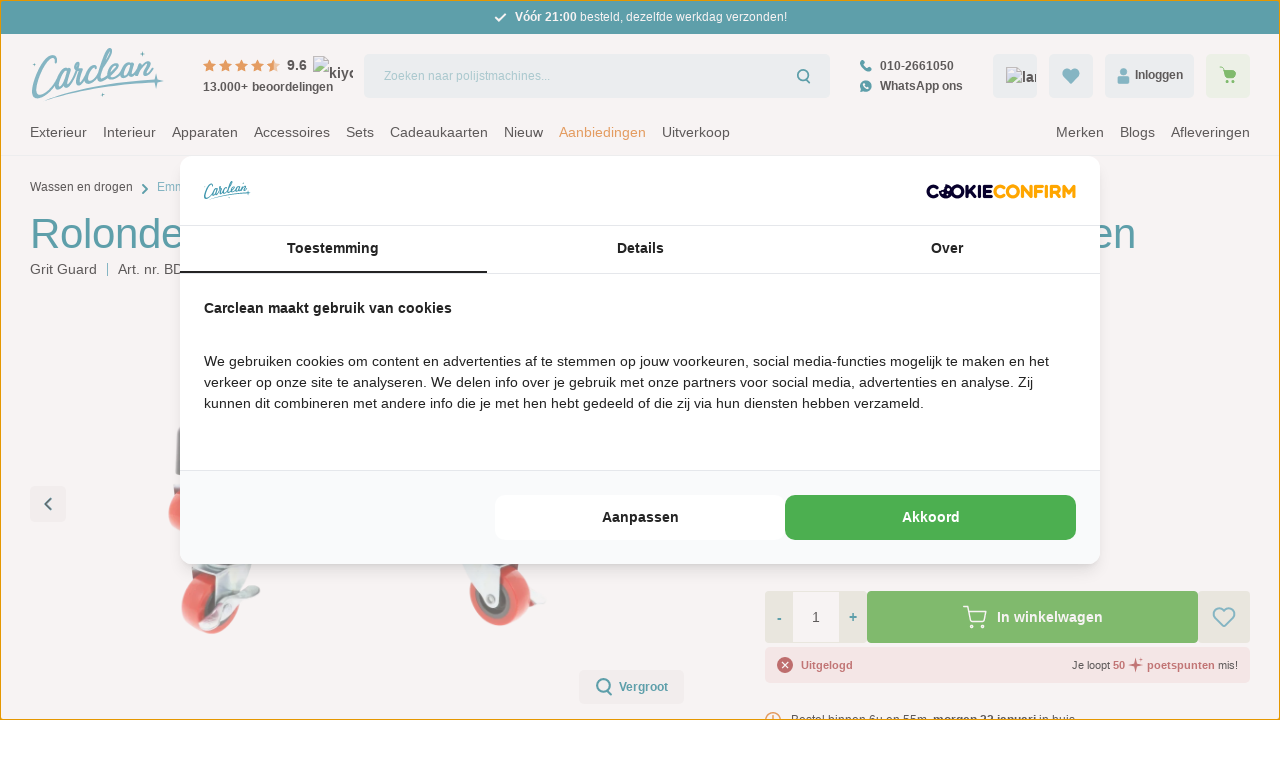

--- FILE ---
content_type: text/html; charset=UTF-8
request_url: https://www.carclean.com/nl/grit-guard-rolonderstel-voor-grit-guard-emmer-zwart-5-zwenkwielen.html
body_size: 57976
content:
<!DOCTYPE html>
<html lang="nl-NL"
      itemscope="itemscope"
      itemtype="https://schema.org/WebPage">


    
                            
    <head>
            
                                    <meta charset="utf-8">
            
                <meta name="viewport"
          content="width=device-width, initial-scale=1, shrink-to-fit=no, maximum-scale=1">

                            <meta name="author"
                      content="">
                <meta name="robots"
                      content="index,follow">
                <meta name="revisit-after"
                      content="15 days">
                <meta name="keywords"
                      content="">
                <meta name="description"
                      content="Grit Guard Rolonderstel in zwart maakt je emmer mobiel en stabiel met 5 zwenkwielen. Perfect voor een efficiënte wasbeurt. Bestel nu!">
            
                    
                        <meta property="og:type" content="product"/>
        
                    <meta property="og:site_name" content="Carclean.com"/>
        
                    <meta property="og:url" content="https://www.carclean.com/nl/grit-guard-rolonderstel-voor-grit-guard-emmer-zwart-5-zwenkwielen.html"/>
        
                                    <meta property="og:title" content="Grit Guard rolonderstel 5 wielen – robuust en mobiel | Carclean.com"/>
                    
                                    <meta property="og:description" content="Grit Guard Rolonderstel in zwart maakt je emmer mobiel en stabiel met 5 zwenkwielen. Perfect voor een efficiënte wasbeurt. Bestel nu!"/>
                    
                                    <meta property="og:image" content="https://cdn.qso.eu/media/c8/4e/02/1758874212/dolley_black_front-pixelcut.png?ts=1758874272"/>
                    
                                    <meta property="product:brand" content="Grit Guard"/>
                    
                                
            <meta property="product:price:amount"
                  content="50.99"/>
            <meta property="product:price:currency"
                  content="EUR"/>
        
                    <meta property="product:product_link" content="https://www.carclean.com/nl/grit-guard-rolonderstel-voor-grit-guard-emmer-zwart-5-zwenkwielen.html"/>
        
                    <meta name="twitter:card" content="summary"/>
        
                    <meta name="twitter:site" content="Carclean.com"/>
        
                                    <meta property="twitter:title" content="Grit Guard rolonderstel 5 wielen – robuust en mobiel | Carclean.com"/>
                    
                                    <meta property="twitter:description" content="Grit Guard Rolonderstel in zwart maakt je emmer mobiel en stabiel met 5 zwenkwielen. Perfect voor een efficiënte wasbeurt. Bestel nu!"/>
                    
                                    <meta property="twitter:image" content="https://cdn.qso.eu/media/c8/4e/02/1758874212/dolley_black_front-pixelcut.png?ts=1758874272"/>
                        
                                <meta itemprop="copyrightHolder"
                      content="Carclean.com">
                <meta itemprop="copyrightYear"
                      content="">
                <meta itemprop="isFamilyFriendly"
                      content="true">
                <meta itemprop="image"
                      content="https://cdn.qso.eu/media/0e/02/d6/1742208571/Carclean-logo.svg?ts=1742208571">
            

                
                                            <meta name="theme-color"
                      content="#ffffff">
                            
                                                <link rel="alternate" hreflang="x-default" href="https://www.carclean.com/nl/grit-guard-rolonderstel-voor-grit-guard-emmer-zwart-5-zwenkwielen.html">
                                    <link rel="alternate" hreflang="nl-NL" href="https://www.carclean.com/nl/grit-guard-rolonderstel-voor-grit-guard-emmer-zwart-5-zwenkwielen.html">
                                    <link rel="alternate" hreflang="en-GB" href="https://www.carclean.com/en/grit-guard-rolonderstel-voor-grit-guard-emmer-zwart-5-zwenkwielen.html">
                                    

                
                    <script type="application/ld+json">
            [{"@context":"https:\/\/schema.org\/","@type":"Product","name":"Rolonderstel voor Grit Guard Emmer Zwart - 5 zwenkwielen","description":"De Grit Guard Rolonderstel voor Grit Guard Emmer Zwart is een zeer robuust rolonderstel (dolly) en heeft 5 stabiele zwenkwielen. Je kan je emmer aan de onderzijde met stelschroeven vergrendelen. Zo maak je een mobiele en stabiele wascombinatie.Ook verkrijgbaar in groen, rood en blauw.\n\u00a0","sku":"BD5C-BLACK","mpn":"BD5C-BLACK","brand":{"@type":"Brand","name":"Grit Guard"},"image":["https:\/\/cdn.qso.eu\/media\/c8\/4e\/02\/1758874212\/dolley_black_front-pixelcut.png?ts=1758874272","https:\/\/cdn.qso.eu\/media\/81\/3a\/83\/1709129787\/dolley_black_top.jpg?ts=1709130246"],"offers":[{"@type":"Offer","availability":"https:\/\/schema.org\/InStock","itemCondition":"https:\/\/schema.org\/NewCondition","priceCurrency":"EUR","priceValidUntil":"2026-01-28","url":"https:\/\/www.carclean.com\/nl\/grit-guard-rolonderstel-voor-grit-guard-emmer-zwart-5-zwenkwielen.html","price":50.99}],"aggregateRating":{"@type":"AggregateRating","ratingValue":5.0,"bestRating":"5","ratingCount":9},"review":[{"@type":"Review","reviewRating":{"@type":"Rating","ratingValue":5.0,"bestRating":"5"},"datePublished":"2025-05-25T20:15:36","name":"GOED = GOED!","description":"Vooreerst, heb desbetreffende 'Grit Guard Rolonderstel' niet accuraat aangekocht vanwege het gebruik als mobiele & stabiele wascombinatie  maar - louter en alleen - ter wille van 'ergonomische' utilisatie van mijn huishouden.\r\nAnders geformuleerd: \"Mijn rug - Levenslang\".\r\nSamenvattend: \"Dat scheelt een pak\"! (= 'Idiomatisch')","author":{"@type":"Person","name":"Stefan"}},{"@type":"Review","reviewRating":{"@type":"Rating","ratingValue":5.0,"bestRating":"5"},"datePublished":"2024-04-06T11:36:45","name":"Fijn rol onderstel ","description":"Prima rol onderstel voor emmer waar een Oneida stofafzuiging op gemonteerd is. De kunststof  bouten laten zich niet met de hand vast draaien om de emmer vast te zetten. ","author":{"@type":"Person","name":"Maakt je emmer makkelijk verrijdbaar "}},{"@type":"Review","reviewRating":{"@type":"Rating","ratingValue":5.0,"bestRating":"5"},"datePublished":"2024-03-28T12:03:15","name":"Handig","description":"Super handig onderstel, zeker bij zware emmers. Scheelt een hoop gesleep. Emmer staat ook een stukje hoger, dus minder ver bukken. \r\nWel relatief duur, maar je rug is je dankbaar.","author":{"@type":"Person","name":"Hubert"}},{"@type":"Review","reviewRating":{"@type":"Rating","ratingValue":5.0,"bestRating":"5"},"datePublished":"2023-10-02T16:28:00","name":"Goede aanschaf","description":"Deze rolonderstellen aangeschaft om niet meer de \u2018zware\u2019 emmers met water te tillen. Ze zijn van prima kwaliteit met goede zware wielen. Dus niets meer zwaar tillen en mijn rug sparen.","author":{"@type":"Person","name":"Frans R."}},{"@type":"Review","reviewRating":{"@type":"Rating","ratingValue":5.0,"bestRating":"5"},"datePublished":"2021-10-19T13:39:35","name":"handig karretje","description":"super handig bij zware emmers. Je kunt easy met je auto bezig, zonder telkens de emmer op te hoeven pakken en weer te verplaatsen.\nIs een regelrechte uitkomst op een aflopend oprit. ","author":{"@type":"Person","name":"Twan H."}},{"@type":"Review","reviewRating":{"@type":"Rating","ratingValue":5.0,"bestRating":"5"},"datePublished":"2021-09-24T21:26:16","name":"Moet je hebben","description":"Dit moet je hebben! Zeker als je telkens emmers van 19liter moet verzetten. Dit maakt het wassen van de auto en\/of wielen een stuk aangenamer.","author":{"@type":"Person","name":"Lawrence"}},{"@type":"Review","reviewRating":{"@type":"Rating","ratingValue":5.0,"bestRating":"5"},"datePublished":"2021-09-24T21:25:34","name":"Moet je hebben","description":"Dit moet je hebben! Zeker als je telkens emmers van 19liter moet verzetten. Dit maakt het wassen van de auto en\/of wielen een stuk aangenamer.","author":{"@type":"Person","name":"Lawrence"}},{"@type":"Review","reviewRating":{"@type":"Rating","ratingValue":5.0,"bestRating":"5"},"datePublished":"2021-03-11T20:05:21","name":"Goed maar duur","description":"In het begin dacht ik WTF 45 euro voor een stomme emmer dolly, maar na het ontvangen was ik er wel van overtuigd.\nHet is gemaakt in USA, dus geen chinese troep. Is van zeer stevige en harde plastic. Je kunt er zelfs op gaan staan en er gebeurt niets. Je kunt ze zelfs op de rem zetten en 2 emmers aan elkaar verbinden voor de 2 bucket method.\n","author":{"@type":"Person","name":"Madars G."}},{"@type":"Review","reviewRating":{"@type":"Rating","ratingValue":5.0,"bestRating":"5"},"datePublished":"2020-04-11T10:23:27","name":"Robuust, Functioneel","description":"Rolonderstel werkt naar volle tevredenheid. Ik bezit dit product nu een jaar of vier, wordt veelvuldig gebruikt en mee gesleept. Gemaakt van hard plastic (niet van die dunne troep) De wieltjes lopen nog altijd soepel. Ik gebruik dit rolonderstel tijdens het wassen van de auto, dit om de emmer niet telkens te hoeven dragen. Tevens in combinatie met emmer, deksel en zitkussen als zitje tijdens het polijsten. ","author":{"@type":"Person","name":"Stephan S."}}]},{"@context":"https:\/\/schema.org","@type":"BreadcrumbList","itemListElement":[{"@type":"ListItem","position":1,"name":"Exterieur","item":"https:\/\/www.carclean.com\/nl\/exterieur"},{"@type":"ListItem","position":2,"name":"Wassen en drogen","item":"https:\/\/www.carclean.com\/nl\/exterieur\/wassen-en-drogen"},{"@type":"ListItem","position":3,"name":"Emmers en toebehoren","item":"https:\/\/www.carclean.com\/nl\/exterieur\/wassen-en-drogen\/emmers-en-toebehoren"}]},{"@context":"https:\/\/schema.org","@type":"Organization"}]
        </script>
            


                                                                                                                                                                                                                                                                                                                                                                                                                                                                                                                    
        
        
                    <link rel="icon" href="https://cdn.qso.eu/media/0a/16/cc/1684874048/favicon_(100).png?ts=1706201185">
        
                            
        <link rel="canonical" href="https://www.carclean.com/nl/grit-guard-rolonderstel-voor-grit-guard-emmer-zwart-5-zwenkwielen.html">
                    <title>Grit Guard rolonderstel 5 wielen – robuust en mobiel | Carclean.com</title>
    
                                                                          <link rel="stylesheet"
                      href="https://cdn.qso.eu/theme/4a010c6c16c7db1a9f6e65550b332280/css/all.css?1768985879">
                                    

      
    
                                                                                                                                                                                                                                                                                                                          
                        
    <script>
        window.features = JSON.parse('\u007B\u0022V6_5_0_0\u0022\u003Atrue,\u0022v6.5.0.0\u0022\u003Atrue,\u0022V6_6_0_0\u0022\u003Atrue,\u0022v6.6.0.0\u0022\u003Atrue,\u0022V6_7_0_0\u0022\u003Atrue,\u0022v6.7.0.0\u0022\u003Atrue,\u0022V6_8_0_0\u0022\u003Afalse,\u0022v6.8.0.0\u0022\u003Afalse,\u0022DISABLE_VUE_COMPAT\u0022\u003Atrue,\u0022disable.vue.compat\u0022\u003Atrue,\u0022ACCESSIBILITY_TWEAKS\u0022\u003Atrue,\u0022accessibility.tweaks\u0022\u003Atrue,\u0022TELEMETRY_METRICS\u0022\u003Afalse,\u0022telemetry.metrics\u0022\u003Afalse,\u0022FLOW_EXECUTION_AFTER_BUSINESS_PROCESS\u0022\u003Afalse,\u0022flow.execution.after.business.process\u0022\u003Afalse,\u0022PERFORMANCE_TWEAKS\u0022\u003Afalse,\u0022performance.tweaks\u0022\u003Afalse,\u0022CACHE_CONTEXT_HASH_RULES_OPTIMIZATION\u0022\u003Afalse,\u0022cache.context.hash.rules.optimization\u0022\u003Afalse,\u0022CACHE_REWORK\u0022\u003Afalse,\u0022cache.rework\u0022\u003Afalse,\u0022DEFERRED_CART_ERRORS\u0022\u003Afalse,\u0022deferred.cart.errors\u0022\u003Afalse,\u0022PRODUCT_ANALYTICS\u0022\u003Afalse,\u0022product.analytics\u0022\u003Afalse,\u0022REPEATED_PAYMENT_FINALIZE\u0022\u003Afalse,\u0022repeated.payment.finalize\u0022\u003Afalse,\u0022METEOR_TEXT_EDITOR\u0022\u003Afalse,\u0022meteor.text.editor\u0022\u003Afalse,\u0022SSO\u0022\u003Afalse,\u0022sso\u0022\u003Afalse,\u0022ADMIN_VITE\u0022\u003Afalse,\u0022admin.vite\u0022\u003Afalse,\u0022FEATURE_SWAGCMSEXTENSIONS_1\u0022\u003Atrue,\u0022feature.swagcmsextensions.1\u0022\u003Atrue,\u0022FEATURE_SWAGCMSEXTENSIONS_2\u0022\u003Atrue,\u0022feature.swagcmsextensions.2\u0022\u003Atrue,\u0022FEATURE_SWAGCMSEXTENSIONS_8\u0022\u003Atrue,\u0022feature.swagcmsextensions.8\u0022\u003Atrue,\u0022FEATURE_SWAGCMSEXTENSIONS_63\u0022\u003Atrue,\u0022feature.swagcmsextensions.63\u0022\u003Atrue,\u0022RULE_BUILDER\u0022\u003Atrue,\u0022rule.builder\u0022\u003Atrue,\u0022FLOW_BUILDER\u0022\u003Atrue,\u0022flow.builder\u0022\u003Atrue,\u0022ADVANCED_SEARCH\u0022\u003Atrue,\u0022advanced.search\u0022\u003Atrue,\u0022RETURNS_MANAGEMENT\u0022\u003Atrue,\u0022returns.management\u0022\u003Atrue,\u0022TEXT_GENERATOR\u0022\u003Atrue,\u0022text.generator\u0022\u003Atrue,\u0022CHECKOUT_SWEETENER\u0022\u003Atrue,\u0022checkout.sweetener\u0022\u003Atrue,\u0022IMAGE_CLASSIFICATION\u0022\u003Atrue,\u0022image.classification\u0022\u003Atrue,\u0022PROPERTY_EXTRACTOR\u0022\u003Atrue,\u0022property.extractor\u0022\u003Atrue,\u0022REVIEW_SUMMARY\u0022\u003Atrue,\u0022review.summary\u0022\u003Atrue,\u0022REVIEW_TRANSLATOR\u0022\u003Atrue,\u0022review.translator\u0022\u003Atrue,\u0022CONTENT_GENERATOR\u0022\u003Atrue,\u0022content.generator\u0022\u003Atrue,\u0022EXPORT_ASSISTANT\u0022\u003Atrue,\u0022export.assistant\u0022\u003Atrue,\u0022QUICK_ORDER\u0022\u003Atrue,\u0022quick.order\u0022\u003Atrue,\u0022EMPLOYEE_MANAGEMENT\u0022\u003Atrue,\u0022employee.management\u0022\u003Atrue,\u0022QUOTE_MANAGEMENT\u0022\u003Atrue,\u0022quote.management\u0022\u003Atrue,\u0022NATURAL_LANGUAGE_SEARCH\u0022\u003Atrue,\u0022natural.language.search\u0022\u003Atrue,\u0022IMAGE_UPLOAD_SEARCH\u0022\u003Atrue,\u0022image.upload.search\u0022\u003Atrue,\u0022ORDER_APPROVAL\u0022\u003Atrue,\u0022order.approval\u0022\u003Atrue,\u0022SPATIAL_CMS_ELEMENT\u0022\u003Atrue,\u0022spatial.cms.element\u0022\u003Atrue,\u0022SHOPPING_LISTS\u0022\u003Atrue,\u0022shopping.lists\u0022\u003Atrue,\u0022TEXT_TO_IMAGE_GENERATION\u0022\u003Atrue,\u0022text.to.image.generation\u0022\u003Atrue,\u0022SPATIAL_SCENE_EDITOR\u0022\u003Afalse,\u0022spatial.scene.editor\u0022\u003Afalse,\u0022SAS_BLOG_ACCESSIBILITY_TWEAKS\u0022\u003Afalse,\u0022sas.blog.accessibility.tweaks\u0022\u003Afalse,\u0022CAPTCHA\u0022\u003Atrue,\u0022captcha\u0022\u003Atrue,\u0022ORGANIZATION_UNITS\u0022\u003Atrue,\u0022organization.units\u0022\u003Atrue,\u0022ADVANCED_PRODUCT_CATALOGS\u0022\u003Atrue,\u0022advanced.product.catalogs\u0022\u003Atrue,\u0022BUDGET_MANAGEMENT\u0022\u003Atrue,\u0022budget.management\u0022\u003Atrue\u007D');
    </script>
        

        
                
                            <script nonce="5DV81TrEo4c=">
        dataLayer = window.dataLayer || [];
                dataLayer.push({ecommerce: null});
                dataLayer.push({"pageTitle":"Grit Guard rolonderstel 5 wielen \u2013 robuust en mobiel | Carclean.com","pageSubCategory":"","pageCategoryID":"","pageSubCategoryID":"","pageCountryCode":"nl-NL","pageLanguageCode":"Nederlands","pageVersion":1,"pageTestVariation":"1","pageValue":1,"pageAttributes":"1","pageCategory":"Product","productID":"018deffba08a71feb7e7c0c662ce5acc","parentProductID":"018deffb10e071cd97fbfb6ff825c56e","productName":"Rolonderstel voor Grit Guard Emmer Zwart - 5 zwenkwielen","productPrice":"50.99","productEAN":"","productSku":"BD5C-BLACK","productManufacturerNumber":"BD5C-BLACK","productCategory":"Emmers en toebehoren","productCategoryID":"018dbd25382a71a0bccf5c5372342c15","productCurrency":"EUR","visitorLoginState":"Logged Out","visitorType":"NOT LOGGED IN","visitorLifetimeValue":0,"visitorExistingCustomer":"No"});

                                                dataLayer.push({"event":"view_item","ecommerce":{"currency":"EUR","value":50.99,"items":[{"item_name":"Rolonderstel voor Grit Guard Emmer Zwart - 5 zwenkwielen","item_id":"BD5C-BLACK","price":50.99,"index":0,"item_list_name":"Category","quantity":1,"item_variant":"Black","item_category":"Catalog","item_category2":"Emmers en toebehoren","item_category3":"Wassen en drogen","item_category4":"Exterieur","item_list_id":"018dbd25382a71a0bccf5c5372342c15","item_brand":"Grit Guard"}]}});
                    
                            
        
        
        var dtgsConsentHandler = 'thirdpartyCmp';
    </script>
            
                        
    <script nonce="5DV81TrEo4c=">
        (function e(){window.document.$emitter&&typeof window.document.$emitter.subscribe==="function"?window.document.$emitter.subscribe("CookieConfiguration_Update",t=>{t&&t.detail&&Object.prototype.hasOwnProperty.call(t.detail,"dtgsAllowGtmTracking")&&window.location.reload()}):setTimeout(e,100)})();
    </script>

            <script nonce="5DV81TrEo4c=">
            window.dataLayer = window.dataLayer || [];
            var loadGTM = function(w,d,s,l,i){w[l]=w[l]||[];w[l].push({'gtm.start':
                    new Date().getTime(),event:'gtm.js'});var f=d.getElementsByTagName(s)[0],
                j=d.createElement(s),dl=l!='dataLayer'?'&l='+l:'';j.async=true;j.src=
                'https://sst.carclean.com/gtm.js?id='+i+dl;var n=d.querySelector('[nonce]');
            n&&j.setAttribute('nonce',n.nonce||n.getAttribute('nonce'));f.parentNode.insertBefore(j,f);
                    };
                            loadGTM(window,document,'script','dataLayer','GTM-W82XQK2');
                    </script>
                
    <script>
        window.dtgsGtmConsentCookieName = 'dtgsAllowGtmTracking';
        window.dtgsGtmCustomServices = [];
    </script>

                                    
                <script nonce="5DV81TrEo4c=">
            window.dataLayer = window.dataLayer || [];
            function gtag() { dataLayer.push(arguments); }
        </script>
    

    <!-- Shopware Analytics -->
    <script>
        window.shopwareAnalytics = {
            trackingId: '',
            merchantConsent: true,
            debug: false,
            storefrontController: 'Product',
            storefrontAction: 'index',
            storefrontRoute: 'frontend.detail.page',
            storefrontCmsPageType:  'product_detail' ,
        };
    </script>
    <!-- End Shopware Analytics -->
        


                                
            <script type="text/javascript" id="recaptcha-script"
                                data-src='https://www.google.com/recaptcha/api.js?render=6LcUL-AUAAAAABGXoGMf9TCKHhfHHb3MGbwwREKp'
                defer></script>
        <script>
                                        window.googleReCaptchaV3Active = true;
                    </script>
            

    
                
        
                		                                    <script>
                window.activeNavigationId = '018dbd25382a71a0bccf5c5372342c15';
                window.activeRoute = 'frontend.detail.page';
                window.activeRouteParameters = '\u007B\u0022_httpCache\u0022\u003Atrue,\u0022productId\u0022\u003A\u0022018deffba08a71feb7e7c0c662ce5acc\u0022\u007D';
                window.router = {
                    'frontend.cart.offcanvas': '/nl/checkout/offcanvas',
                    'frontend.cookie.offcanvas': '/nl/cookie/offcanvas',
                    'frontend.cookie.groups': '/nl/cookie/groups',
                    'frontend.checkout.finish.page': '/nl/checkout/finish',
                    'frontend.checkout.info': '/nl/widgets/checkout/info',
                    'frontend.menu.offcanvas': '/nl/widgets/menu/offcanvas',
                    'frontend.cms.page': '/nl/widgets/cms',
                    'frontend.cms.navigation.page': '/nl/widgets/cms/navigation',
                    'frontend.country.country-data': '/nl/country/country-state-data',
                    'frontend.app-system.generate-token': '/nl/app-system/Placeholder/generate-token',
                    'frontend.gateway.context': '/nl/gateway/context',
                    'frontend.cookie.consent.offcanvas': '/nl/cookie/consent-offcanvas',
                    'frontend.account.login.page': '/nl/account/login',
                    };
                window.salesChannelId = 'c858a4973983403985c2212292f979c8';
            </script>
        

    <script>
        window.router['frontend.address.postnl.postal-code-check'] = '/nl/widget/address/postnl/postalcode-check';
    </script>


        
    <script>
        window.router['widgets.swag.cmsExtensions.quickview'] = '/nl/swag/cms-extensions/quickview';
        window.router['widgets.swag.cmsExtensions.quickview.variant'] = '/nl/swag/cms-extensions/quickview/variant';
    </script>


            
    

            <script>
            window.router = {
                ...window.router,
                'frontend.account.advanced-product-catalogs.categories': '/nl/account/advanced-product-catalogs/categories',
                'frontend.account.advanced-product-catalogs.categories.search': '/nl/account/advanced-product-catalogs/categories/search',
                'frontend.account.advanced-product-catalogs.save': '/nl/account/advanced-product-catalogs/save'
            }
        </script>
    

            <script>
            window.router = {
                ...window.router,
                'frontend.budget.recipients.delete': '/nl/budget/id/recipients/delete',
                'frontend.budget.recipients.store': '/nl/budget/id/recipients',
                'frontend.budgets.employees': '/nl/budget/employees',
                'frontend.budgets.organizations': '/nl/budget/organizations',
            }
        </script>
    

    <script>
        window.router['frontend.shopware_analytics.customer.data'] = '/nl/storefront/script/shopware-analytics-customer'
    </script>


    <script>
        window.router['frontend.product.review.translate'] = '/nl/translate-review';
    </script>

                                <script>
                
                window.breakpoints = JSON.parse('\u007B\u0022xs\u0022\u003A0,\u0022sm\u0022\u003A576,\u0022md\u0022\u003A768,\u0022lg\u0022\u003A992,\u0022xl\u0022\u003A1200,\u0022xxl\u0022\u003A1400\u007D');
            </script>
        
                                    <script>
                    window.customerLoggedInState = 0;

                    window.wishlistEnabled = 1;
                </script>
                    
                        
                        
    <script>
        window.validationMessages = JSON.parse('\u007B\u0022required\u0022\u003A\u0022De\u0020invoer\u0020mag\u0020niet\u0020leeg\u0020zijn.\u0022,\u0022email\u0022\u003A\u0022Ongeldig\u0020e\u002Dmailadres.\u0020E\u002Dmailadressen\u0020moeten\u0020het\u0020formaat\u0020\u0060user\u0040example.com\u0060\u0020hebben\u0020en\u0020een\u0020\u0060\u0040\u0060\u0020en\u0020een\u0020\u0060.\u0060\u0020bevatten.\u0022,\u0022confirmation\u0022\u003A\u0022De\u0020invoer\u0020is\u0020niet\u0020identiek.\u0022,\u0022minLength\u0022\u003A\u0022De\u0020invoer\u0020is\u0020te\u0020kort.\u0022,\u0022grecaptcha\u0022\u003A\u0022Accepteer\u0020alstublieft\u0020de\u0020technisch\u0020vereiste\u0020cookies\u0020om\u0020de\u0020reCAPTCHA\u002Dverificatie\u0020mogelijk\u0020te\u0020maken.\u0022\u007D');
    </script>
        
                                                        <script>
                        window.themeJsPublicPath = 'https://cdn.qso.eu/theme/4a010c6c16c7db1a9f6e65550b332280/js/';
                    </script>
                                            <script type="text/javascript" src="https://cdn.qso.eu/theme/4a010c6c16c7db1a9f6e65550b332280/js/storefront/storefront.js?1768985879" defer></script>
                                            <script type="text/javascript" src="https://cdn.qso.eu/theme/4a010c6c16c7db1a9f6e65550b332280/js/paynl-payment-shopware6/paynl-payment-shopware6.js?1768985879" defer></script>
                                            <script type="text/javascript" src="https://cdn.qso.eu/theme/4a010c6c16c7db1a9f6e65550b332280/js/post-n-l-shopware/post-n-l-shopware.js?1768985879" defer></script>
                                            <script type="text/javascript" src="https://cdn.qso.eu/theme/4a010c6c16c7db1a9f6e65550b332280/js/acris-product-downloads-c-s/acris-product-downloads-c-s.js?1768985879" defer></script>
                                            <script type="text/javascript" src="https://cdn.qso.eu/theme/4a010c6c16c7db1a9f6e65550b332280/js/acris-tax-c-s/acris-tax-c-s.js?1768985879" defer></script>
                                            <script type="text/javascript" src="https://cdn.qso.eu/theme/4a010c6c16c7db1a9f6e65550b332280/js/cbax-modul-manufacturers/cbax-modul-manufacturers.js?1768985879" defer></script>
                                            <script type="text/javascript" src="https://cdn.qso.eu/theme/4a010c6c16c7db1a9f6e65550b332280/js/dtgs-google-tag-manager-sw6/dtgs-google-tag-manager-sw6.js?1768985879" defer></script>
                                            <script type="text/javascript" src="https://cdn.qso.eu/theme/4a010c6c16c7db1a9f6e65550b332280/js/lenz-platform-clp/lenz-platform-clp.js?1768985879" defer></script>
                                            <script type="text/javascript" src="https://cdn.qso.eu/theme/4a010c6c16c7db1a9f6e65550b332280/js/zeobv-bundle-products/zeobv-bundle-products.js?1768985879" defer></script>
                                            <script type="text/javascript" src="https://cdn.qso.eu/theme/4a010c6c16c7db1a9f6e65550b332280/js/zeobv-get-notified/zeobv-get-notified.js?1768985879" defer></script>
                                            <script type="text/javascript" src="https://cdn.qso.eu/theme/4a010c6c16c7db1a9f6e65550b332280/js/zeobv-kiyoh/zeobv-kiyoh.js?1768985879" defer></script>
                                            <script type="text/javascript" src="https://cdn.qso.eu/theme/4a010c6c16c7db1a9f6e65550b332280/js/sas-blog-module/sas-blog-module.js?1768985879" defer></script>
                                            <script type="text/javascript" src="https://cdn.qso.eu/theme/4a010c6c16c7db1a9f6e65550b332280/js/swag-cms-extensions/swag-cms-extensions.js?1768985879" defer></script>
                                            <script type="text/javascript" src="https://cdn.qso.eu/theme/4a010c6c16c7db1a9f6e65550b332280/js/subscription/subscription.js?1768985879" defer></script>
                                            <script type="text/javascript" src="https://cdn.qso.eu/theme/4a010c6c16c7db1a9f6e65550b332280/js/checkout-sweetener/checkout-sweetener.js?1768985879" defer></script>
                                            <script type="text/javascript" src="https://cdn.qso.eu/theme/4a010c6c16c7db1a9f6e65550b332280/js/text-translator/text-translator.js?1768985879" defer></script>
                                            <script type="text/javascript" src="https://cdn.qso.eu/theme/4a010c6c16c7db1a9f6e65550b332280/js/employee-management/employee-management.js?1768985879" defer></script>
                                            <script type="text/javascript" src="https://cdn.qso.eu/theme/4a010c6c16c7db1a9f6e65550b332280/js/quick-order/quick-order.js?1768985879" defer></script>
                                            <script type="text/javascript" src="https://cdn.qso.eu/theme/4a010c6c16c7db1a9f6e65550b332280/js/advanced-search/advanced-search.js?1768985879" defer></script>
                                            <script type="text/javascript" src="https://cdn.qso.eu/theme/4a010c6c16c7db1a9f6e65550b332280/js/captcha/captcha.js?1768985879" defer></script>
                                            <script type="text/javascript" src="https://cdn.qso.eu/theme/4a010c6c16c7db1a9f6e65550b332280/js/quote-management/quote-management.js?1768985879" defer></script>
                                            <script type="text/javascript" src="https://cdn.qso.eu/theme/4a010c6c16c7db1a9f6e65550b332280/js/a-i-search/a-i-search.js?1768985879" defer></script>
                                            <script type="text/javascript" src="https://cdn.qso.eu/theme/4a010c6c16c7db1a9f6e65550b332280/js/spatial-cms-element/spatial-cms-element.js?1768985879" defer></script>
                                            <script type="text/javascript" src="https://cdn.qso.eu/theme/4a010c6c16c7db1a9f6e65550b332280/js/order-approval/order-approval.js?1768985879" defer></script>
                                            <script type="text/javascript" src="https://cdn.qso.eu/theme/4a010c6c16c7db1a9f6e65550b332280/js/shopping-list/shopping-list.js?1768985879" defer></script>
                                            <script type="text/javascript" src="https://cdn.qso.eu/theme/4a010c6c16c7db1a9f6e65550b332280/js/organization-unit/organization-unit.js?1768985879" defer></script>
                                            <script type="text/javascript" src="https://cdn.qso.eu/theme/4a010c6c16c7db1a9f6e65550b332280/js/advanced-product-catalogs/advanced-product-catalogs.js?1768985879" defer></script>
                                            <script type="text/javascript" src="https://cdn.qso.eu/theme/4a010c6c16c7db1a9f6e65550b332280/js/budget-management/budget-management.js?1768985879" defer></script>
                                            <script type="text/javascript" src="https://cdn.qso.eu/theme/4a010c6c16c7db1a9f6e65550b332280/js/dne-custom-css-js/dne-custom-css-js.js?1768985879" defer></script>
                                            <script type="text/javascript" src="https://cdn.qso.eu/theme/4a010c6c16c7db1a9f6e65550b332280/js/topdata-category-filter-s-w6/topdata-category-filter-s-w6.js?1768985879" defer></script>
                                            <script type="text/javascript" src="https://cdn.qso.eu/theme/4a010c6c16c7db1a9f6e65550b332280/js/xanten-guest-reviews/xanten-guest-reviews.js?1768985879" defer></script>
                                            <script type="text/javascript" src="https://cdn.qso.eu/theme/4a010c6c16c7db1a9f6e65550b332280/js/solid-advanced-slider-elements/solid-advanced-slider-elements.js?1768985879" defer></script>
                                            <script type="text/javascript" src="https://cdn.qso.eu/theme/4a010c6c16c7db1a9f6e65550b332280/js/web-la--property-notes/web-la--property-notes.js?1768985879" defer></script>
                                            <script type="text/javascript" src="https://cdn.qso.eu/theme/4a010c6c16c7db1a9f6e65550b332280/js/mmees-range-slider/mmees-range-slider.js?1768985879" defer></script>
                                            <script type="text/javascript" src="https://cdn.qso.eu/theme/4a010c6c16c7db1a9f6e65550b332280/js/acris-separate-street-c-s/acris-separate-street-c-s.js?1768985879" defer></script>
                                            <script type="text/javascript" src="https://cdn.qso.eu/theme/4a010c6c16c7db1a9f6e65550b332280/js/qso-performance/qso-performance.js?1768985879" defer></script>
                                            <script type="text/javascript" src="https://cdn.qso.eu/theme/4a010c6c16c7db1a9f6e65550b332280/js/acris-faq-c-s/acris-faq-c-s.js?1768985879" defer></script>
                                            <script type="text/javascript" src="https://cdn.qso.eu/theme/4a010c6c16c7db1a9f6e65550b332280/js/zeobv-cart-recovery/zeobv-cart-recovery.js?1768985879" defer></script>
                                            <script type="text/javascript" src="https://cdn.qso.eu/theme/4a010c6c16c7db1a9f6e65550b332280/js/quality-stores-qonfi/quality-stores-qonfi.js?1768985879" defer></script>
                                            <script type="text/javascript" src="https://cdn.qso.eu/theme/4a010c6c16c7db1a9f6e65550b332280/js/quality-stores-xenforo/quality-stores-xenforo.js?1768985879" defer></script>
                                            <script type="text/javascript" src="https://cdn.qso.eu/theme/4a010c6c16c7db1a9f6e65550b332280/js/qso-flowbox/qso-flowbox.js?1768985879" defer></script>
                                            <script type="text/javascript" src="https://cdn.qso.eu/theme/4a010c6c16c7db1a9f6e65550b332280/js/minds-shopping-cart-goals/minds-shopping-cart-goals.js?1768985879" defer></script>
                                            <script type="text/javascript" src="https://cdn.qso.eu/theme/4a010c6c16c7db1a9f6e65550b332280/js/swag-analytics/swag-analytics.js?1768985879" defer></script>
                                            <script type="text/javascript" src="https://cdn.qso.eu/theme/4a010c6c16c7db1a9f6e65550b332280/js/qso-theme/qso-theme.js?1768985879" defer></script>
                                                            </head>

            <div class="d-none" data-instant-page="true"></div>
                <body class="is-ctl-product is-act-index is-active-route-frontend-detail-page sc-c858a4973983403985c2212292f979c8">

            
                
    
    
            <div id="page-top" class="skip-to-content bg-primary-subtle text-primary-emphasis overflow-hidden" tabindex="-1">
            <div class="container skip-to-content-container d-flex justify-content-center visually-hidden-focusable">
                                                                                        <a href="#content-main" class="skip-to-content-link d-inline-flex text-decoration-underline m-1 p-2 fw-bold gap-2">
                                Ga naar de hoofdinhoud
                            </a>
                                            
                                                                        <a href="#header-main-search-input" class="skip-to-content-link d-inline-flex text-decoration-underline m-1 p-2 fw-bold gap-2 d-none d-sm-block">
                                Ga naar de zoekopdracht
                            </a>
                                            
                                                                        <a href="#main-navigation-menu" class="skip-to-content-link d-inline-flex text-decoration-underline m-1 p-2 fw-bold gap-2 d-none d-lg-block">
                                Ga naar de hoofdnavigatie
                            </a>
                                                                        </div>
        </div>
        
    
                
                
                            <noscript class="noscript-main">
                
    <div role="alert"
         aria-live="polite"
         class="alert alert-info d-flex align-items-center">

                                                                        
                                                        
                
            <span
            class="icon icon-info">
                            <svg xmlns="http://www.w3.org/2000/svg" xmlns:xlink="http://www.w3.org/1999/xlink" width="24" height="24" viewBox="0 0 24 24"><defs><path d="M12 7c.5523 0 1 .4477 1 1s-.4477 1-1 1-1-.4477-1-1 .4477-1 1-1zm1 9c0 .5523-.4477 1-1 1s-1-.4477-1-1v-5c0-.5523.4477-1 1-1s1 .4477 1 1v5zm11-4c0 6.6274-5.3726 12-12 12S0 18.6274 0 12 5.3726 0 12 0s12 5.3726 12 12zM12 2C6.4772 2 2 6.4772 2 12s4.4772 10 10 10 10-4.4772 10-10S17.5228 2 12 2z" id="icons-default-info" /></defs><use xlink:href="#icons-default-info" fill="#758CA3" fill-rule="evenodd" /></svg>
                    </span>
                                                        
                                    
                    <div class="alert-content-container">
                                                    
                                                            Om alle functies van onze shop te kunnen gebruiken, adviseren wij u om Javascript in uw browser in te schakelen.
                                    
                                                                </div>
            </div>
            </noscript>
        
    
    <!-- Google Tag Manager Noscript -->
            <noscript class="noscript-gtm">
            <iframe src="https://sst.carclean.com/ns.html?id=GTM-W82XQK2"
                    height="0"
                    width="0"
                    style="display:none;visibility:hidden">
            </iframe>
        </noscript>
        <!-- End Google Tag Manager Noscript -->

                                        <div class="header-usp" data-header-usp-slider="true">
        <div class="container">
            <ul class="js-header-usp-slider-container">
                                    <li class="d-inline-flex align-items-center header-usp__review-item">
                            
    
            <span
            class="icon icon-check icon-sm">
                            <svg xmlns="http://www.w3.org/2000/svg" fill="none" viewBox="0 0 13 10">
    <path stroke="currentColor" fill="none" stroke-linecap="square" stroke-width="2" d="M2 5.17647 4.88 8 11 2"/>
</svg>

                    </span>
    
                                                
                                                                                                        
                        <a href="https://www.kiyoh.com/reviews/1044341/carclean_com" class="ms-2" target="_blank">                            <strong>9.6</strong> uit 13.000+ klantbeoordelingen
                        </a>                    </li>
                                <li class="d-inline-flex align-items-center">
                        
    
            <span
            class="icon icon-check icon-sm">
                            <svg xmlns="http://www.w3.org/2000/svg" fill="none" viewBox="0 0 13 10">
    <path stroke="currentColor" fill="none" stroke-linecap="square" stroke-width="2" d="M2 5.17647 4.88 8 11 2"/>
</svg>

                    </span>
                        <span class="ms-2">
                                                Dé <strong>speciaalzaak</strong> sinds 2007
                    </span>
                </li>
                <li class="d-inline-flex align-items-center">
                        
    
            <span
            class="icon icon-check icon-sm">
                            <svg xmlns="http://www.w3.org/2000/svg" fill="none" viewBox="0 0 13 10">
    <path stroke="currentColor" fill="none" stroke-linecap="square" stroke-width="2" d="M2 5.17647 4.88 8 11 2"/>
</svg>

                    </span>
                        <span class="ms-2">
                                                Groot en <strong>ruim assortiment</strong>
                    </span>
                </li>
                <li class="d-inline-flex align-items-center">
                        
    
            <span
            class="icon icon-check icon-sm">
                            <svg xmlns="http://www.w3.org/2000/svg" fill="none" viewBox="0 0 13 10">
    <path stroke="currentColor" fill="none" stroke-linecap="square" stroke-width="2" d="M2 5.17647 4.88 8 11 2"/>
</svg>

                    </span>
                        <span class="ms-2">
                                                <strong>Persoonlijk advies</strong> van specialisten
                    </span>
                </li>
                <li class="d-inline-flex align-items-center">
                        
    
            <span
            class="icon icon-check icon-sm">
                            <svg xmlns="http://www.w3.org/2000/svg" fill="none" viewBox="0 0 13 10">
    <path stroke="currentColor" fill="none" stroke-linecap="square" stroke-width="2" d="M2 5.17647 4.88 8 11 2"/>
</svg>

                    </span>
                        <span class="ms-2">
                                                <strong>Vóór 21:00</strong> besteld, dezelfde werkdag verzonden!
                    </span>
                </li>
            </ul>
        </div>
    </div>
    
                
    <header class="header-main fixed-top" data-semi-sticky-header="true">
                                    <div class="container">
                        
            <div class="row align-items-center header-row">
                            <div class="col-auto d-none d-md-block d-lg-none">
                    <div class="menu-button">
                                                    <button class="btn nav-main-toggle-btn header-actions-btn" type="button"
                                    data-off-canvas-menu="true" aria-label="Menu">
                                                                        
    
            <span
            class="icon icon-menu icon-md">
                            <svg width="29" height="23" viewBox="0 0 29 23" fill="none" xmlns="http://www.w3.org/2000/svg">
    <path d="M28.0957 6H0.966719C0.467525 6 0.0624418 5.32793 0.0624418 4.5C0.0624418 3.67195 0.4676 3 0.966719 3H28.0957C28.5949 3 29 3.67207 29 4.5C29 5.32793 28.5948 6 28.0957 6Z" fill="black"/>
    <path d="M0.966719 10H28.0957C28.5949 10 29 10.6721 29 11.5C29 12.3279 28.5948 13 28.0957 13H0.966719C0.467525 13 0.0624418 12.3279 0.0624418 11.5C0.0624418 10.6721 0.467525 10 0.966719 10Z" fill="black"/>
    <path d="M0.907157 17H19.0499C19.5507 17 19.957 17.6721 19.957 18.5C19.957 19.3281 19.5506 20 19.0499 20H0.907157C0.406397 20 4.20744e-05 19.3279 4.20744e-05 18.5C-3.333e-05 17.6719 0.406397 17 0.907157 17Z" fill="black"/>
</svg>

                    </span>
                                                                </button>

                                            </div>
                </div>
            
                            <div class="col col-md-auto header-logo-col">
                        <div class="header-logo-main text-center">
                
    <a class="header-logo-main-link"
       href="/nl/"
       title="Naar de startpagina">
                                        <picture class="header-logo-picture d-block m-auto">
                                                                            
                                                                            
                                                                                    <img src="https://cdn.qso.eu/media/0e/02/d6/1742208571/Carclean-logo.svg?ts=1742208571"
                                     alt="Naar de startpagina"
                                     class="img-fluid header-logo-main-img">
                                                                        </picture>
                
            </a>
    </div>
                </div>
            
                                                    
    <div class="kiyoh-reviews-wrapper">
                    <a href="https://www.kiyoh.com/reviews/1044341/carclean_com" rel="noreferrer" class="kiyoh-reviews-link btn btn-link" target="_blank">
                    <div class="kiyoh-top-container">
                <div class="kiyoh-stars-wrapper">
                                                                                        
    <div class="point-star d-inline-flex position-relative">
                    <div class="point-rating point-full">
                    
    
            <span
            class="icon icon-star icon-sm icon-review">
                            <svg width="20" height="19" viewBox="0 0 20 19" fill="none" xmlns="http://www.w3.org/2000/svg">
    <g clip-path="url(#clip0_26_34)">
        <path d="M10 0L13.09 6.25342L20 7.26236L15 12.1272L16.18 19L10 15.7534L3.82 19L5 12.1272L0 7.26236L6.91 6.25342L10 0Z" fill="#DF6F0C"/>
    </g>
    <defs>
        <clipPath id="clip0_26_34">
            <rect width="20" height="19" fill="white"/>
        </clipPath>
    </defs>
</svg>

                    </span>
                </div>
            </div>
                                                                    
    <div class="point-star d-inline-flex position-relative">
                    <div class="point-rating point-full">
                    
    
            <span
            class="icon icon-star icon-sm icon-review">
                            <svg width="20" height="19" viewBox="0 0 20 19" fill="none" xmlns="http://www.w3.org/2000/svg">
    <g clip-path="url(#clip0_26_34)">
        <path d="M10 0L13.09 6.25342L20 7.26236L15 12.1272L16.18 19L10 15.7534L3.82 19L5 12.1272L0 7.26236L6.91 6.25342L10 0Z" fill="#DF6F0C"/>
    </g>
    <defs>
        <clipPath id="clip0_26_34">
            <rect width="20" height="19" fill="white"/>
        </clipPath>
    </defs>
</svg>

                    </span>
                </div>
            </div>
                                                                    
    <div class="point-star d-inline-flex position-relative">
                    <div class="point-rating point-full">
                    
    
            <span
            class="icon icon-star icon-sm icon-review">
                            <svg width="20" height="19" viewBox="0 0 20 19" fill="none" xmlns="http://www.w3.org/2000/svg">
    <g clip-path="url(#clip0_26_34)">
        <path d="M10 0L13.09 6.25342L20 7.26236L15 12.1272L16.18 19L10 15.7534L3.82 19L5 12.1272L0 7.26236L6.91 6.25342L10 0Z" fill="#DF6F0C"/>
    </g>
    <defs>
        <clipPath id="clip0_26_34">
            <rect width="20" height="19" fill="white"/>
        </clipPath>
    </defs>
</svg>

                    </span>
                </div>
            </div>
                                                                    
    <div class="point-star d-inline-flex position-relative">
                    <div class="point-rating point-full">
                    
    
            <span
            class="icon icon-star icon-sm icon-review">
                            <svg width="20" height="19" viewBox="0 0 20 19" fill="none" xmlns="http://www.w3.org/2000/svg">
    <g clip-path="url(#clip0_26_34)">
        <path d="M10 0L13.09 6.25342L20 7.26236L15 12.1272L16.18 19L10 15.7534L3.82 19L5 12.1272L0 7.26236L6.91 6.25342L10 0Z" fill="#DF6F0C"/>
    </g>
    <defs>
        <clipPath id="clip0_26_34">
            <rect width="20" height="19" fill="white"/>
        </clipPath>
    </defs>
</svg>

                    </span>
                </div>
            </div>
                                            
                                                            
    <div class="point-star d-inline-flex position-relative">
                    <div class="point-rating point-half">
                    
    
            <span
            class="icon icon-star-half icon-sm icon-review">
                            <svg width="20" height="19" viewBox="0 0 20 19" fill="none" xmlns="http://www.w3.org/2000/svg">
    <path d="M16.18 19L10 15.7534L8.5 14.9842V6.25342V2.99685L10 0L13.09 6.25342L20 7.26236L15 12.1272L16.18 19Z" fill="#E0E0E0"/>
    <path d="M10 15.7534V0L6.91 6.25342L0 7.26236L5 12.1272L3.82 19L10 15.7534Z" fill="#DF6F0C"/>
    <path d="M10 15.7534V0L6.91 6.25342L0 7.26236L5 12.1272L3.82 19L10 15.7534Z" fill="#DF6F0C"/>
</svg>

                    </span>
                </div>
            </div>
                    
                                    </div>

                <span class="kiyoh-reviews-rating">9.6</span>

                <img class="kiyoh-reviews-logo" src="https://cdn.qso.eu/bundles/qsotheme/assets/images/kiyoh.svg?1768818611" alt="kiyoh">
            </div>

            <div class="kiyoh-amount-of-reviews-wrapper">
                                                        
                                                                                                            <span class="kiyoh-reviews-number">13.000+</span>
                
                                    <span class="kiyoh-reviews-label">beoordelingen</span>
                            </div>

                    </a>
            </div>
                            
                            <div class="col-12 col-sm header-search-col">

                                            <div class="col-auto d-md-none d-lg-none">
                            <div class="menu-button">
                                                                    <button class="btn nav-main-toggle-btn header-actions-btn" type="button"
                                            data-off-canvas-menu="true" aria-label="Menu">
                                                                                        
    
            <span
            class="icon icon-menu icon-md">
                            <svg width="29" height="23" viewBox="0 0 29 23" fill="none" xmlns="http://www.w3.org/2000/svg">
    <path d="M28.0957 6H0.966719C0.467525 6 0.0624418 5.32793 0.0624418 4.5C0.0624418 3.67195 0.4676 3 0.966719 3H28.0957C28.5949 3 29 3.67207 29 4.5C29 5.32793 28.5948 6 28.0957 6Z" fill="black"/>
    <path d="M0.966719 10H28.0957C28.5949 10 29 10.6721 29 11.5C29 12.3279 28.5948 13 28.0957 13H0.966719C0.467525 13 0.0624418 12.3279 0.0624418 11.5C0.0624418 10.6721 0.467525 10 0.966719 10Z" fill="black"/>
    <path d="M0.907157 17H19.0499C19.5507 17 19.957 17.6721 19.957 18.5C19.957 19.3281 19.5506 20 19.0499 20H0.907157C0.406397 20 4.20744e-05 19.3279 4.20744e-05 18.5C-3.333e-05 17.6719 0.406397 17 0.907157 17Z" fill="black"/>
</svg>

                    </span>
                                                                                </button>

                                                            </div>
                        </div>
                    
                    
    <div class="header-search">
            
    
                    <form action="/nl/search"
                      method="get"
                      data-search-widget="true"
                      data-search-widget-options="{&quot;searchWidgetMinChars&quot;:2}"
                      data-url="/nl/suggest?search="
                      class="header-search-form js-search-form">
                        <div class="input-group">
        
            
                                                                    
                                                                                                                                                                                                                                                                                                                                                                                                                                                                                                                                                                                                                
            <input type="search"
                   id="header-main-search-input"
                   name="search"
                   class="form-control header-search-input"
                   autocomplete="off"
                   autocapitalize="off"
                   data-header-search="true"
                   data-search-prefix="Zoeken naar "
                   data-search-placeholder-labels="[&quot;polijstmachines...&quot;,&quot;foams en voorwas...&quot;,&quot;wax...&quot;,&quot;droogdoeken...&quot;,&quot;washandschoenen...&quot;,&quot;autoshampoos...&quot;,&quot;emmers en toebehoren...&quot;,&quot;velgenreinigers...&quot;]"                   placeholder="Zoeken naar "
                   aria-label="Zoeken naar "
                   value=""
            />
        
                    <button class="btn header-close-btn js-search-close-btn d-none"
                    type="button"
                    aria-label="De dropdown-zoekopdracht sluiten">
                <span class="header-close-icon">
                        
    
            <span
            class="icon icon-x">
                            <svg width="15" height="17" viewBox="0 0 15 17" fill="none" xmlns="http://www.w3.org/2000/svg">
    <path d="M1.375 13L13.375 1" stroke="currentColor" fill="none" stroke-width="2"/>
    <path d="M13 13L0.999999 1.00001" stroke="currentColor" fill="none" stroke-width="2"/>
</svg>

                    </span>
                    </span>
            </button>

            <button class="btn header-close-btn js-search-close-btn-custom d-none"
                    type="button"
                    aria-label="De dropdown-zoekopdracht sluiten">
                <span class="header-close-icon">
                        
    
            <span
            class="icon icon-x">
                            <svg width="15" height="17" viewBox="0 0 15 17" fill="none" xmlns="http://www.w3.org/2000/svg">
    <path d="M1.375 13L13.375 1" stroke="currentColor" fill="none" stroke-width="2"/>
    <path d="M13 13L0.999999 1.00001" stroke="currentColor" fill="none" stroke-width="2"/>
</svg>

                    </span>
                    </span>
            </button>
        
                    <button type="submit"
                    class="btn header-search-btn"
                    aria-label="Zoeken">
                <span class="header-search-icon">
                        
    
            <span
            class="icon icon-search">
                            <svg width="15" height="17" viewBox="0 0 15 17" fill="none" xmlns="http://www.w3.org/2000/svg">
    <path d="M10.5 12L14 15.5" stroke="currentColor" fill="none" stroke-width="2" stroke-linecap="round"/>
    <circle cx="7" cy="7" r="6" stroke="currentColor" fill="none" stroke-width="2"/>
</svg>

                    </span>
                    </span>
            </button>
            </div>
                </form>
            


        <div class="header-search__overlay"></div>
    </div>
                </div>
            
                                <div class="header-contact col-12 col-lg-auto d-none d-lg-block ">
                    <span class="header-contact-item">
                    
    
            <span
            class="icon icon-header-phone icon-sm">
                            <svg width="11" height="11" viewBox="0 0 11 11" fill="none" xmlns="http://www.w3.org/2000/svg">
    <path d="M2.81152 7.85377C4.56951 9.61131 5.56181 10.1231 6.98893 10.5444C7.2653 10.6259 7.54623 10.6667 7.82261 10.6667C8.61098 10.6667 9.38573 10.3541 9.96118 9.77431L10.2059 9.53425C10.6136 9.12657 10.7632 8.59206 10.6046 8.11191C10.3191 7.22408 9.72558 6.63065 8.84209 6.34988C8.36182 6.19133 7.83624 6.32723 7.4647 6.69866L6.96631 7.19693C6.68539 7.47777 6.24137 7.52307 5.9242 7.29659C4.92741 6.60807 4.06661 5.74734 3.35965 4.74181C3.14217 4.42927 3.18748 3.98082 3.46839 3.69997L3.96679 3.2017C4.33832 2.83026 4.47425 2.30028 4.3202 1.82918C4.03475 0.941356 3.44121 0.347925 2.55772 0.0625148C2.07745 -0.0914963 1.55187 0.0443958 1.18033 0.411297L0.890357 0.705723C0.106521 1.48936 -0.187993 2.62633 0.120107 3.67723C0.541471 5.10411 1.05347 6.09618 2.81138 7.85358L2.81152 7.85377Z"
          fill="currentColor"/>
</svg>

                    </span>
                    <a class="ms-2" href="tel:0102661050">
                    010-2661050
                </a>
            </span>
        
                    <span class="header-contact-item">
                    
    
            <span
            class="icon icon-header-whatsapp icon-sm">
                            <svg width="11" height="11" viewBox="0 0 11 11" fill="none" xmlns="http://www.w3.org/2000/svg">
    <path d="M0.286071 10.6361C0.262081 10.7365 0.291922 10.8427 0.368572 10.9154C0.425329 10.9702 0.500224 10.9997 0.578038 10.9997C0.603784 10.9997 0.628943 10.9968 0.652933 10.991L3.09001 10.3659C3.79565 10.6897 4.54871 10.8537 5.33386 10.8537C8.27408 10.8537 10.6667 8.49417 10.6667 5.59333C10.6667 2.69307 8.27303 0.333008 5.33281 0.333008C2.39259 0.333008 0 2.69307 0 5.59333C0 6.59527 0.28436 7.56436 0.825595 8.40523L0.286071 10.6361ZM2.96296 3.25134L3.34913 2.88947C3.496 2.7521 3.72828 2.75787 3.86754 2.90274L4.73761 3.80716C4.87687 3.95202 4.87101 4.18115 4.72415 4.31852L4.34382 4.67636C4.34382 4.67636 3.84062 4.97475 4.895 5.97959L4.9383 6.02519C5.9014 7.11544 6.22965 6.63525 6.22965 6.63525L6.60998 6.2774C6.75684 6.14004 6.98913 6.14581 7.12839 6.29068L7.98382 7.17893C8.12308 7.32379 8.11723 7.55292 7.97036 7.69029L7.58419 8.05216C7.28928 8.32863 6.87561 8.4556 6.47716 8.37422C5.9365 8.26514 5.1273 7.88652 4.04128 6.82104C4.06234 6.8447 4.08341 6.86663 4.10447 6.89203L3.97282 6.75582C3.99505 6.77948 4.01787 6.80026 4.04011 6.82219C3.01733 5.69903 2.67561 4.88234 2.59311 4.34437C2.5346 3.9444 2.66806 3.52781 2.96296 3.25134Z"
          fill="currentColor"/>
</svg>

                    </span>
                    <a class="ms-2" href="https://api.whatsapp.com/send/?phone=31102661050" target="_blank" rel="nofollow">
                    WhatsApp ons
                </a>
            </span>
            </div>
            
                            <div class="col-auto header-actions-col">
                    <div class="row d-flex align-items-center justify-content-center">
                                                    <div class="col-auto header-actions-item header-language-select">
                                                
            <div class="top-bar-nav-item top-bar-language">
                            <form method="post"
                      action="/nl/checkout/language"
                      class="language-form"
                      data-form-add-dynamic-redirect="true">
                                    
    <div class="languages-menu dropdown">
                    <button class="btn header-actions-btn"
                    type="button"
                    id="languagesDropdown-top-bar"
                    data-bs-toggle="dropdown"
                    aria-haspopup="true"
                    aria-expanded="false">
                    <div class="icon-globe">
                        <img src="https://cdn.qso.eu/bundles/qsotheme/assets/images/globe-nl.svg?1768818611" alt="language globe">
                    </div>
                    <div class="languages-menu__country">Nederlands</div>
                    <small class="header-text-tiny">Taal</small>
            </button>
        
                                                    <ul class="top-bar-list dropdown-menu dropdown-menu-end"
                                    aria-label="Beschikbare talen">
                                                                            
                                        <li class="top-bar-list-item">
                                                                                                                                                                                            
                                                <button class="dropdown-item d-flex align-items-center gap-2" type="submit" name="languageId" id="top-bar-f8ca05ddeddc43a1ad6bf75cca6d339a" value="f8ca05ddeddc43a1ad6bf75cca6d339a">
                                                        <img src="https://cdn.qso.eu/bundles/qsotheme/assets/images/globe-en.svg?1768818611" />
    English
                                                </button>

                                                                                                                                    </li>
                                                                            
                                        <li class="top-bar-list-item active">
                                                                                                                                                                                            
                                                <button class="dropdown-item d-flex align-items-center gap-2 active" type="submit" name="languageId" id="top-bar-2fbb5fe2e29a4d70aa5854ce7ce3e20b" value="2fbb5fe2e29a4d70aa5854ce7ce3e20b">
                                                        <img src="https://cdn.qso.eu/bundles/qsotheme/assets/images/globe-nl.svg?1768818611" />
    Nederlands
                                                </button>

                                                                                                                                    </li>
                                                                    </ul>
                            
            </div>

    <input name="redirectTo" type="hidden" value="frontend.header"/>

            <input name="redirectParameters[XmlHttpRequest]" type="hidden" value="1">
            <input name="redirectParameters[_httpCache]" type="hidden" value="1">
            <input name="redirectParameters[_esi]" type="hidden" value="1">
    
                                    </form>
                    </div>
                                </div>
                        
                                                                                    <div class="col-auto header-actions-item">
                                    <div class="header-wishlist">
                                        <a class="btn header-wishlist-btn header-actions-btn"
                                           href="/nl/wishlist"
                                           title="Verlanglijst"
                                           aria-label="Verlanglijst">
                                                
    
            <span class="header-wishlist-icon">
                
    
            <span
            class="icon icon-heart-filled icon-xs">
                            <svg width="17" height="15" viewBox="0 0 17 15" fill="none" xmlns="http://www.w3.org/2000/svg">
    <path d="M15.1607 1.77609C13.4119 -0.0191118 10.577 -0.0191118 8.82821 1.77609L8.4038 2.21177L7.97938 1.77609C6.23061 -0.0191118 3.39568 -0.0191118 1.64691 1.77609C0.764261 2.68217 0.339844 3.8496 0.339844 5.03484C0.339844 6.20233 0.781509 7.38754 1.64691 8.29359L7.77583 14.5852C8.13261 14.9515 8.6923 14.9515 9.04908 14.5852L15.1607 8.31136C16.0433 7.40528 16.4678 6.23785 16.4678 5.05261C16.4678 3.8504 16.0261 2.68283 15.1607 1.77609Z"
          fill="currentColor"/>
</svg>

                    </span>
    
                <span class="badge bg-primary header-wishlist-badge"
                      id="wishlist-basket"
                      data-wishlist-storage="true"
                      data-wishlist-storage-options="{&quot;listPath&quot;:&quot;\/nl\/wishlist\/list&quot;,&quot;mergePath&quot;:&quot;\/nl\/wishlist\/merge&quot;,&quot;pageletPath&quot;:&quot;\/nl\/wishlist\/merge\/pagelet&quot;}"
                      data-wishlist-widget="true"
                      data-wishlist-widget-options="null"
                ></span>
        </span>
    
        <small class="header-text-tiny">Verlanglijst</small>
                                        </a>
                                    </div>
                                </div>
                                                    
                                                    <div class="col-auto header-actions-item header-account-container">
                                <div class="account-menu">
                                        <div class="dropdown">
                            
    <a href="/nl/account/login" class="account-menu-btn header-actions-btn"
       aria-label="Mijn account"
       data-account-menu="true"
       data-bs-toggle="dropdown"
       title="Mijn account">
        <div class="header-account-action">
            <div class="header-account-action__text">
                                        
    
            <span
            class="icon icon-account icon-md">
                            <svg width="24" height="24" viewBox="0 0 24 24" fill="none" xmlns="http://www.w3.org/2000/svg">
    <path d="M3 14.7998V21.9999C3 23.1044 3.89543 23.9999 5 23.9999H18.6001C19.7047 23.9999 20.6001 23.1044 20.6001 21.9999V14.7998C20.6001 13.6952 19.7047 12.7998 18.6001 12.7998H5C3.89543 12.7998 3 13.6952 3 14.7998Z" fill="currentColor"/>
    <circle cx="12.0733" cy="5.25302" r="5.25302" fill="currentColor"/>
</svg>

                    </span>
                        <span>Inloggen</span>
                            </div>
                                                </div>
    </a>
    
                    <div class="dropdown-menu dropdown-menu-end account-menu-dropdown js-account-menu-dropdown"
                 aria-labelledby="accountWidget">
                

        
            <div class="offcanvas-header">
                                        <button class="btn btn-secondary offcanvas-close js-offcanvas-close">
                                        
    
            <span
            class="icon icon-x">
                            <svg width="15" height="17" viewBox="0 0 15 17" fill="none" xmlns="http://www.w3.org/2000/svg">
    <path d="M1.375 13L13.375 1" stroke="currentColor" fill="none" stroke-width="2"/>
    <path d="M13 13L0.999999 1.00001" stroke="currentColor" fill="none" stroke-width="2"/>
</svg>

                    </span>
                
                                                                        Menu sluiten
                    
                                    </button>
            
            </div>
    
                <div class="offcanvas-body">
                <div class="account-menu">
                                                <div class="dropdown-header account-menu-header">
                    Mijn account
                </div>
                    
    
                                    <div class="account-menu-login">
                        <a href="/nl/account/login"
       title="Inloggen"
       class="btn btn-primary-dark account-menu-login-button">
        Inloggen
    </a>

                        <div class="account-menu-register">
        <a href="/nl/account/register" class="btn btn-outline-primary account-menu-login-button">
            Ik wil een account aanmaken
        </a>
    </div>
                </div>
                    
                </div>
        </div>
    

                </div>
            </div>
                                </div>
                            </div>
                        
                                                    <div class="col-auto header-actions-item header-cart-container">
                                <div class="header-cart">
                                    <a class="btn header-cart-btn header-actions-btn"
                                       href="/nl/checkout/cart"
                                       data-cart-widget="true"
                                       title="Winkelwagen"
                                       aria-label="Winkelwagen">
                                                <div class="cart-icon">
        <span class="position-relative">
            <span class="header-cart-icon">
                    
    
            <span
            class="icon icon-cart-filled icon-xs">
                            <svg id="Layer_1" data-name="Layer 1" xmlns="http://www.w3.org/2000/svg" viewBox="0 0 16 15">
    <path class="steeltje" d="M1,.43h.77c1.19,0,2.23.83,2.49,1.99l.26,1.17"
          fill="none"
          stroke-linecap="round"
          stroke="#39a021"
          stroke-width="0.85px"
    />
    <path class="cls-3" d="M11.73,9.93h-3.76c-1.19,0-2.23-.83-2.49-1.99l-.96-4.34h7.56c1.68,0,2.9,1.61,2.45,3.23l-.34,1.24c-.31,1.1-1.31,1.86-2.45,1.86Z"
          fill="#39a021"
    />
    <path class="cls-2" d="M4.52,3.6,4.52,3.6l.96,4.34c.26,1.17,1.29,1.99,2.49,1.99h3.76c1.14,0,2.15-.76,2.45-1.86l.34-1.24c.45-1.62-.77-3.23-2.45-3.23h-7.56Z"
          fill="#39a021"
          stroke-linecap="round"
          stroke="#39a021"
          stroke-width="0.85px"
    />
    <circle class="cls-1" cx="7.22" cy="13.34" r=".87"
            fill="#39a021"
            stroke="#39a021"
    />
    <circle class="cls-1" cx="12.38" cy="13.34" r=".87"
            fill="#39a021"
            stroke="#39a021"
    />
</svg>

                    </span>
                </span>
                    </span>
        <small class="header-text-tiny">Winkelwagen</small>
    </div>
                                    </a>
                                </div>
                            </div>
                            <template data-off-canvas-cart="true"></template>
                                            </div>
                </div>
            
        </div>
                    </div>
            
            <div class="nav-main">
                                                        <div class="container">
        
            <nav class="navbar navbar-expand-lg main-navigation-menu"
         id="main-navigation-menu"
         itemscope itemtype="https://schema.org/SiteNavigationElement"
         data-navbar="true"
         data-navbar-options="{&quot;pathIdList&quot;:[&quot;aecb9961f2f3494d9e05c26719a67b06&quot;]}"
         aria-label="Hoofdnavigatie"
    >
                
                                                                                                                                                                                                                                                                                                                                                                                                                                                                                                                                                                                                        
        <div class="collapse navbar-collapse" id="main_nav">

                        <ul class="navbar-nav main-navigation-menu-list flex-wrap me-auto">
                                                        
            <li class="nav-item nav-item-018dbd25341e70f989c069910ae28ee5 dropdown position-static">

            <a class="nav-link nav-item-018dbd25341e70f989c069910ae28ee5-link root main-navigation-link p-2dropdown-toggle"
               href="https://www.carclean.com/nl/exterieur"
               data-bs-toggle="dropdown"                               itemprop="url"
               title="Exterieur"
            >
                <span itemprop="name" class="main-navigation-link-text">Exterieur</span>
            </a>

                            <div class="dropdown-menu w-100">
                    <div class="container">
                                
    
            <div class="row navigation-flyout-content">
                <div class="col-12">
                        
                
    <div class="row navigation-flyout-categories is-level-0">
                                                        
                <div class="col-3 col-md-4 col-lg-3 navigation-flyout-col">
                                                            <a class="nav-item nav-item-018dbd2537c872c7a34ef79b7faf9de9 nav-link nav-item-018dbd2537c872c7a34ef79b7faf9de9-link navigation-flyout-link is-level-0"
                               href="https://www.carclean.com/nl/exterieur/wassen-en-drogen"
                               itemprop="url"
                                                              title="Wassen en drogen">
                                <span itemprop="name">Wassen en drogen</span>
                            </a>
                                            
                                                                
    
    <div class="navigation-flyout-categories is-level-1">
                                                        
                <div class="col-auto navigation-flyout-col">
                                                            <a class="nav-item nav-item-018dbd253825734d8339cd4a8b2d191d nav-link nav-item-018dbd253825734d8339cd4a8b2d191d-link navigation-flyout-link is-level-1"
                               href="https://www.carclean.com/nl/exterieur/wassen-en-drogen/autoshampoos"
                               itemprop="url"
                                                              title="Autoshampoos">
                                <span itemprop="name">Autoshampoos</span>
                            </a>
                                            
                                                    
    </div>
                                                        
                <div class="col-auto navigation-flyout-col">
                                                            <a class="nav-item nav-item-018dd7ee8351735b91dda6d3f066f2a6 nav-link nav-item-018dd7ee8351735b91dda6d3f066f2a6-link navigation-flyout-link is-level-1"
                               href="https://www.carclean.com/nl/exterieur/wassen-en-drogen/droogblazers"
                               itemprop="url"
                                                              title="Droogblazers">
                                <span itemprop="name">Droogblazers</span>
                            </a>
                                            
                                                    
    </div>
                                                        
                <div class="col-auto navigation-flyout-col">
                                                            <a class="nav-item nav-item-018dbd2538297114a6c16dd7d18562d5 nav-link nav-item-018dbd2538297114a6c16dd7d18562d5-link navigation-flyout-link is-level-1"
                               href="https://www.carclean.com/nl/exterieur/wassen-en-drogen/droogdoeken-en-zemen"
                               itemprop="url"
                                                              title="Droogdoeken en zemen">
                                <span itemprop="name">Droogdoeken en zemen</span>
                            </a>
                                            
                                                    
    </div>
                                                        
                <div class="col-auto navigation-flyout-col">
                                                            <a class="nav-item nav-item-018dbd25382a71a0bccf5c5372342c15 nav-link nav-item-018dbd25382a71a0bccf5c5372342c15-link navigation-flyout-link is-level-1"
                               href="https://www.carclean.com/nl/exterieur/wassen-en-drogen/emmers-en-toebehoren"
                               itemprop="url"
                                                              title="Emmers en toebehoren">
                                <span itemprop="name">Emmers en toebehoren</span>
                            </a>
                                            
                                                    
    </div>
                                                        
                <div class="col-auto navigation-flyout-col">
                                                            <a class="nav-item nav-item-018dd7ee7db673f8b3904c9b50dcd65c nav-link nav-item-018dd7ee7db673f8b3904c9b50dcd65c-link navigation-flyout-link is-level-1"
                               href="https://www.carclean.com/nl/exterieur/wassen-en-drogen/foamlans-onderdelen"
                               itemprop="url"
                                                              title="Foamlans onderdelen">
                                <span itemprop="name">Foamlans onderdelen</span>
                            </a>
                                            
                                                    
    </div>
                                                        
                <div class="col-auto navigation-flyout-col">
                                                            <a class="nav-item nav-item-01901161c10a70558a71f89ff4d94a45 nav-link nav-item-01901161c10a70558a71f89ff4d94a45-link navigation-flyout-link is-level-1"
                               href="https://www.carclean.com/nl/exterieur/wassen-en-drogen/foamlansen"
                               itemprop="url"
                                                              title="Foamlansen">
                                <span itemprop="name">Foamlansen</span>
                            </a>
                                            
                                                    
    </div>
                                                        
                <div class="col-auto navigation-flyout-col">
                                                            <a class="nav-item nav-item-018dbd253823722b91621a5f997728b6 nav-link nav-item-018dbd253823722b91621a5f997728b6-link navigation-flyout-link is-level-1"
                               href="https://www.carclean.com/nl/exterieur/wassen-en-drogen/foams-en-voorwas"
                               itemprop="url"
                                                              title="Foams en voorwas">
                                <span itemprop="name">Foams en voorwas</span>
                            </a>
                                            
                                                    
    </div>
                                                        
                <div class="col-auto navigation-flyout-col">
                                                            <a class="nav-item nav-item-018dbd25382773639b2df8f6eed26237 nav-link nav-item-018dbd25382773639b2df8f6eed26237-link navigation-flyout-link is-level-1"
                               href="https://www.carclean.com/nl/exterieur/wassen-en-drogen/sponzen-en-washandschoenen"
                               itemprop="url"
                                                              title="Sponzen en washandschoenen">
                                <span itemprop="name">Sponzen en washandschoenen</span>
                            </a>
                                            
                                                    
    </div>
            </div>
                                            
    </div>
                                                        
                <div class="col-3 col-md-4 col-lg-3 navigation-flyout-col">
                                                            <a class="nav-item nav-item-018dbd2537cc7157b7ae43d5b8affc28 nav-link nav-item-018dbd2537cc7157b7ae43d5b8affc28-link navigation-flyout-link is-level-0"
                               href="https://www.carclean.com/nl/exterieur/reinigen"
                               itemprop="url"
                                                              title="Reinigen">
                                <span itemprop="name">Reinigen</span>
                            </a>
                                            
                                                                
    
    <div class="navigation-flyout-categories is-level-1">
                                                        
                <div class="col-auto navigation-flyout-col">
                                                            <a class="nav-item nav-item-018dd7ee7d4070629781aff1246cb395 nav-link nav-item-018dd7ee7d4070629781aff1246cb395-link navigation-flyout-link is-level-1"
                               href="https://www.carclean.com/nl/exterieur/reinigen/allesreinigers"
                               itemprop="url"
                                                              title="Allesreinigers">
                                <span itemprop="name">Allesreinigers</span>
                            </a>
                                            
                                                    
    </div>
                                                        
                <div class="col-auto navigation-flyout-col">
                                                            <a class="nav-item nav-item-01902a84d9a9748ba56df4f6d356f49a nav-link nav-item-01902a84d9a9748ba56df4f6d356f49a-link navigation-flyout-link is-level-1"
                               href="https://www.carclean.com/nl/exterieur/reinigen/bandenreinigers"
                               itemprop="url"
                                                              title="Bandenreinigers">
                                <span itemprop="name">Bandenreinigers</span>
                            </a>
                                            
                                                    
    </div>
                                                        
                <div class="col-auto navigation-flyout-col">
                                                            <a class="nav-item nav-item-01902a5fde8077bebbd698bda2f62641 nav-link nav-item-01902a5fde8077bebbd698bda2f62641-link navigation-flyout-link is-level-1"
                               href="https://www.carclean.com/nl/exterieur/reinigen/cabriodakreinigers"
                               itemprop="url"
                                                              title="Cabriodakreinigers">
                                <span itemprop="name">Cabriodakreinigers</span>
                            </a>
                                            
                                                    
    </div>
                                                        
                <div class="col-auto navigation-flyout-col">
                                                            <a class="nav-item nav-item-018dd7ee7d8c702d87e76c874f01b857 nav-link nav-item-018dd7ee7d8c702d87e76c874f01b857-link navigation-flyout-link is-level-1"
                               href="https://www.carclean.com/nl/exterieur/reinigen/glasreinigers"
                               itemprop="url"
                                                              title="Glasreinigers">
                                <span itemprop="name">Glasreinigers</span>
                            </a>
                                            
                                                    
    </div>
                                                        
                <div class="col-auto navigation-flyout-col">
                                                            <a class="nav-item nav-item-019010cf08f873e2896de2dc8a45b76a nav-link nav-item-019010cf08f873e2896de2dc8a45b76a-link navigation-flyout-link is-level-1"
                               href="https://www.carclean.com/nl/exterieur/reinigen/hars-en-teerverwijderaars"
                               itemprop="url"
                                                              title="Hars- en teerverwijderaars">
                                <span itemprop="name">Hars- en teerverwijderaars</span>
                            </a>
                                            
                                                    
    </div>
                                                        
                <div class="col-auto navigation-flyout-col">
                                                            <a class="nav-item nav-item-018dd7ee7d3a73f5bb0cf7bf2a44be5c nav-link nav-item-018dd7ee7d3a73f5bb0cf7bf2a44be5c-link navigation-flyout-link is-level-1"
                               href="https://www.carclean.com/nl/exterieur/reinigen/insectenverwijderaars"
                               itemprop="url"
                                                              title="Insectenverwijderaars">
                                <span itemprop="name">Insectenverwijderaars</span>
                            </a>
                                            
                                                    
    </div>
                                                        
                <div class="col-auto navigation-flyout-col">
                                                            <a class="nav-item nav-item-018dd7ee7d4470d392af58b1082ffdb1 nav-link nav-item-018dd7ee7d4470d392af58b1082ffdb1-link navigation-flyout-link is-level-1"
                               href="https://www.carclean.com/nl/exterieur/reinigen/iron-en-vliegroestverwijderaars"
                               itemprop="url"
                                                              title="Iron- en vliegroestverwijderaars">
                                <span itemprop="name">Iron- en vliegroestverwijderaars</span>
                            </a>
                                            
                                                    
    </div>
                                                        
                <div class="col-auto navigation-flyout-col">
                                                            <a class="nav-item nav-item-018dd7ee7d3c71f884f913ba25014a12 nav-link nav-item-018dd7ee7d3c71f884f913ba25014a12-link navigation-flyout-link is-level-1"
                               href="https://www.carclean.com/nl/exterieur/reinigen/klei-en-glijmiddelen"
                               itemprop="url"
                                                              title="Klei en glijmiddelen">
                                <span itemprop="name">Klei en glijmiddelen</span>
                            </a>
                                            
                                                    
    </div>
                                                        
                <div class="col-auto navigation-flyout-col">
                                                            <a class="nav-item nav-item-018dd7ee7d57733a8ae573172a499bdc nav-link nav-item-018dd7ee7d57733a8ae573172a499bdc-link navigation-flyout-link is-level-1"
                               href="https://www.carclean.com/nl/exterieur/reinigen/velgenreinigers"
                               itemprop="url"
                                                              title="Velgenreinigers">
                                <span itemprop="name">Velgenreinigers</span>
                            </a>
                                            
                                                    
    </div>
            </div>
                                            
    </div>
                                                        
                <div class="col-3 col-md-4 col-lg-3 navigation-flyout-col">
                                                            <a class="nav-item nav-item-018dbd2537ca73259af1e7ccae55f95e nav-link nav-item-018dbd2537ca73259af1e7ccae55f95e-link navigation-flyout-link is-level-0"
                               href="https://www.carclean.com/nl/exterieur/verbeteren-en-herstellen"
                               itemprop="url"
                                                              title="Verbeteren en herstellen">
                                <span itemprop="name">Verbeteren en herstellen</span>
                            </a>
                                            
                                                                
    
    <div class="navigation-flyout-categories is-level-1">
                                                        
                <div class="col-auto navigation-flyout-col">
                                                            <a class="nav-item nav-item-018dd7ee7d3371f0b2685da99477e76c nav-link nav-item-018dd7ee7d3371f0b2685da99477e76c-link navigation-flyout-link is-level-1"
                               href="https://www.carclean.com/nl/exterieur/verbeteren-en-herstellen/cleaners-en-polijstmiddelen"
                               itemprop="url"
                                                              title="Cleaners en polijstmiddelen">
                                <span itemprop="name">Cleaners en polijstmiddelen</span>
                            </a>
                                            
                                                    
    </div>
                                                        
                <div class="col-auto navigation-flyout-col">
                                                            <a class="nav-item nav-item-018dd7ee7d4c718baa96c4c2b8271ee3 nav-link nav-item-018dd7ee7d4c718baa96c4c2b8271ee3-link navigation-flyout-link is-level-1"
                               href="https://www.carclean.com/nl/exterieur/verbeteren-en-herstellen/glaze"
                               itemprop="url"
                                                              title="Glaze">
                                <span itemprop="name">Glaze</span>
                            </a>
                                            
                                                    
    </div>
                                                        
                <div class="col-auto navigation-flyout-col">
                                                            <a class="nav-item nav-item-019059b74e9f7afeb8f7907c48ec18c8 nav-link nav-item-019059b74e9f7afeb8f7907c48ec18c8-link navigation-flyout-link is-level-1"
                               href="https://www.carclean.com/nl/exterieur/verbeteren-en-herstellen/glaspolish"
                               itemprop="url"
                                                              title="Glaspolish">
                                <span itemprop="name">Glaspolish</span>
                            </a>
                                            
                                                    
    </div>
                                                        
                <div class="col-auto navigation-flyout-col">
                                                            <a class="nav-item nav-item-018dd7ee7d9f71599ee4cab3509bd0ec nav-link nav-item-018dd7ee7d9f71599ee4cab3509bd0ec-link navigation-flyout-link is-level-1"
                               href="https://www.carclean.com/nl/exterieur/verbeteren-en-herstellen/koplampproducten"
                               itemprop="url"
                                                              title="Koplampproducten">
                                <span itemprop="name">Koplampproducten</span>
                            </a>
                                            
                                                    
    </div>
                                                        
                <div class="col-auto navigation-flyout-col">
                                                            <a class="nav-item nav-item-019059b724d979038ecdb7988b816f74 nav-link nav-item-019059b724d979038ecdb7988b816f74-link navigation-flyout-link is-level-1"
                               href="https://www.carclean.com/nl/exterieur/verbeteren-en-herstellen/kunststof-en-rubbercleaners"
                               itemprop="url"
                                                              title="Kunststof- en rubbercleaners">
                                <span itemprop="name">Kunststof- en rubbercleaners</span>
                            </a>
                                            
                                                    
    </div>
                                                        
                <div class="col-auto navigation-flyout-col">
                                                            <a class="nav-item nav-item-018dd7ee7d36705b806cf11b39161ad3 nav-link nav-item-018dd7ee7d36705b806cf11b39161ad3-link navigation-flyout-link is-level-1"
                               href="https://www.carclean.com/nl/exterieur/verbeteren-en-herstellen/metaal-en-chroompolish"
                               itemprop="url"
                                                              title="Metaal- en chroompolish">
                                <span itemprop="name">Metaal- en chroompolish</span>
                            </a>
                                            
                                                    
    </div>
                                                        
                <div class="col-auto navigation-flyout-col">
                                                            <a class="nav-item nav-item-018dd7ee836c7302aaa9494e65ddd41f nav-link nav-item-018dd7ee836c7302aaa9494e65ddd41f-link navigation-flyout-link is-level-1"
                               href="https://www.carclean.com/nl/exterieur/verbeteren-en-herstellen/ontvetters"
                               itemprop="url"
                                                              title="Ontvetters">
                                <span itemprop="name">Ontvetters</span>
                            </a>
                                            
                                                    
    </div>
                                                        
                <div class="col-auto navigation-flyout-col">
                                                            <a class="nav-item nav-item-018dbd25380e728484c8373a7fd9b8fe nav-link nav-item-018dbd25380e728484c8373a7fd9b8fe-link navigation-flyout-link is-level-1"
                               href="https://www.carclean.com/nl/exterieur/verbeteren-en-herstellen/schuurproducten"
                               itemprop="url"
                                                              title="Schuurproducten">
                                <span itemprop="name">Schuurproducten</span>
                            </a>
                                            
                                                    
    </div>
            </div>
                                            
    </div>
                                                        
                <div class="col-3 col-md-4 col-lg-3 navigation-flyout-col">
                                                            <a class="nav-item nav-item-018dbd2537ce736c9eb259f5edea9a17 nav-link nav-item-018dbd2537ce736c9eb259f5edea9a17-link navigation-flyout-link is-level-0"
                               href="https://www.carclean.com/nl/exterieur/beschermen"
                               itemprop="url"
                                                              title="Beschermen">
                                <span itemprop="name">Beschermen</span>
                            </a>
                                            
                                                                
    
    <div class="navigation-flyout-categories is-level-1">
                                                        
                <div class="col-auto navigation-flyout-col">
                                                            <a class="nav-item nav-item-019010c8837b75149345a5415f634f5a nav-link nav-item-019010c8837b75149345a5415f634f5a-link navigation-flyout-link is-level-1"
                               href="https://www.carclean.com/nl/exterieur/beschermen/anti-corrosie"
                               itemprop="url"
                                                              title="Anti-corrosie">
                                <span itemprop="name">Anti-corrosie</span>
                            </a>
                                            
                                                    
    </div>
                                                        
                <div class="col-auto navigation-flyout-col">
                                                            <a class="nav-item nav-item-018dd7ee7d5570d89251311bd65cea24 nav-link nav-item-018dd7ee7d5570d89251311bd65cea24-link navigation-flyout-link is-level-1"
                               href="https://www.carclean.com/nl/exterieur/beschermen/bandendressings"
                               itemprop="url"
                                                              title="Bandendressings">
                                <span itemprop="name">Bandendressings</span>
                            </a>
                                            
                                                    
    </div>
                                                        
                <div class="col-auto navigation-flyout-col">
                                                            <a class="nav-item nav-item-018dd7ee7d81717c83753a680aafdbed nav-link nav-item-018dd7ee7d81717c83753a680aafdbed-link navigation-flyout-link is-level-1"
                               href="https://www.carclean.com/nl/exterieur/beschermen/cabriodakbeschermers"
                               itemprop="url"
                                                              title="Cabriodakbeschermers">
                                <span itemprop="name">Cabriodakbeschermers</span>
                            </a>
                                            
                                                    
    </div>
                                                        
                <div class="col-auto navigation-flyout-col">
                                                            <a class="nav-item nav-item-018dbd2537cf73bebf433eb96bed0569 nav-link nav-item-018dbd2537cf73bebf433eb96bed0569-link navigation-flyout-link is-level-1"
                               href="https://www.carclean.com/nl/exterieur/beschermen/coatings"
                               itemprop="url"
                                                              title="Coatings">
                                <span itemprop="name">Coatings</span>
                            </a>
                                            
                                                    
    </div>
                                                        
                <div class="col-auto navigation-flyout-col">
                                                            <a class="nav-item nav-item-018dd7ee7d7b725a9786bc82f63f13e5 nav-link nav-item-018dd7ee7d7b725a9786bc82f63f13e5-link navigation-flyout-link is-level-1"
                               href="https://www.carclean.com/nl/exterieur/beschermen/kunststof-en-rubberdressings"
                               itemprop="url"
                                                              title="Kunststof- en rubberdressings">
                                <span itemprop="name">Kunststof- en rubberdressings</span>
                            </a>
                                            
                                                    
    </div>
                                                        
                <div class="col-auto navigation-flyout-col">
                                                            <a class="nav-item nav-item-01902ff87a73761fac691b9258e824d6 nav-link nav-item-01902ff87a73761fac691b9258e824d6-link navigation-flyout-link is-level-1"
                               href="https://www.carclean.com/nl/exterieur/beschermen/sealants"
                               itemprop="url"
                                                              title="Sealants">
                                <span itemprop="name">Sealants</span>
                            </a>
                                            
                                                    
    </div>
                                                        
                <div class="col-auto navigation-flyout-col">
                                                            <a class="nav-item nav-item-018dd7ee7d4970b3a0188ddaad6673bf nav-link nav-item-018dd7ee7d4970b3a0188ddaad6673bf-link navigation-flyout-link is-level-1"
                               href="https://www.carclean.com/nl/exterieur/beschermen/wax"
                               itemprop="url"
                                                              title="Wax">
                                <span itemprop="name">Wax</span>
                            </a>
                                            
                                                    
    </div>
            </div>
                                            
    </div>
                                                        
                <div class="col-3 col-md-4 col-lg-3 navigation-flyout-col">
                                                            <a class="nav-item nav-item-018dbd2537d373b19cb5f6ae695d0a55 nav-link nav-item-018dbd2537d373b19cb5f6ae695d0a55-link navigation-flyout-link is-level-0"
                               href="https://www.carclean.com/nl/exterieur/onderhouden"
                               itemprop="url"
                                                              title="Onderhouden">
                                <span itemprop="name">Onderhouden</span>
                            </a>
                                            
                                                                
    
    <div class="navigation-flyout-categories is-level-1">
                                                        
                <div class="col-auto navigation-flyout-col">
                                                            <a class="nav-item nav-item-018dd7ee7d4f7063aa156ee96a1a2a00 nav-link nav-item-018dd7ee7d4f7063aa156ee96a1a2a00-link navigation-flyout-link is-level-1"
                               href="https://www.carclean.com/nl/exterieur/onderhouden/detailersprays"
                               itemprop="url"
                                                              title="Detailersprays">
                                <span itemprop="name">Detailersprays</span>
                            </a>
                                            
                                                    
    </div>
                                                        
                <div class="col-auto navigation-flyout-col">
                                                            <a class="nav-item nav-item-01922e330471753f9d1802d2c0f8a46a nav-link nav-item-01922e330471753f9d1802d2c0f8a46a-link navigation-flyout-link is-level-1"
                               href="https://www.carclean.com/nl/exterieur/onderhouden/ontdooimiddelen"
                               itemprop="url"
                                                              title="Ontdooimiddelen">
                                <span itemprop="name">Ontdooimiddelen</span>
                            </a>
                                            
                                                    
    </div>
                                                        
                <div class="col-auto navigation-flyout-col">
                                                            <a class="nav-item nav-item-018dd7ee835c73b789ed302d52f4b085 nav-link nav-item-018dd7ee835c73b789ed302d52f4b085-link navigation-flyout-link is-level-1"
                               href="https://www.carclean.com/nl/exterieur/onderhouden/olie-en-benzineadditieven"
                               itemprop="url"
                                                              title="Olie- en benzineadditieven">
                                <span itemprop="name">Olie- en benzineadditieven</span>
                            </a>
                                            
                                                    
    </div>
                                                        
                <div class="col-auto navigation-flyout-col">
                                                            <a class="nav-item nav-item-018dd7ee7d8f719cb840458ba66d84bd nav-link nav-item-018dd7ee7d8f719cb840458ba66d84bd-link navigation-flyout-link is-level-1"
                               href="https://www.carclean.com/nl/exterieur/onderhouden/ruitensproeiervloeistof"
                               itemprop="url"
                                                              title="Ruitensproeiervloeistof">
                                <span itemprop="name">Ruitensproeiervloeistof</span>
                            </a>
                                            
                                                    
    </div>
            </div>
                                            
    </div>
            </div>
            </div>

                    </div>
                        </div>
                </div>
            
        </li>
                                                            
            <li class="nav-item nav-item-018dbd25341f70bfbcb0f9e5c2fd9112 dropdown position-static">

            <a class="nav-link nav-item-018dbd25341f70bfbcb0f9e5c2fd9112-link root main-navigation-link p-2dropdown-toggle"
               href="https://www.carclean.com/nl/interieur"
               data-bs-toggle="dropdown"                               itemprop="url"
               title="Interieur"
            >
                <span itemprop="name" class="main-navigation-link-text">Interieur</span>
            </a>

                            <div class="dropdown-menu w-100">
                    <div class="container">
                                
    
            <div class="row navigation-flyout-content">
                <div class="col-12">
                        
                
    <div class="row navigation-flyout-categories is-level-0">
                                                        
                <div class="col-3 col-md-4 col-lg-3 navigation-flyout-col">
                                                            <a class="nav-item nav-item-018dbd2537fb702293b5e0a8cbf1760b nav-link nav-item-018dbd2537fb702293b5e0a8cbf1760b-link navigation-flyout-link is-level-0"
                               href="https://www.carclean.com/nl/interieur/reinigen"
                               itemprop="url"
                                                              title="Reinigen">
                                <span itemprop="name">Reinigen</span>
                            </a>
                                            
                                                                
    
    <div class="navigation-flyout-categories is-level-1">
                                                        
                <div class="col-auto navigation-flyout-col">
                                                            <a class="nav-item nav-item-018dd7ee7d7072cdb4ecc32b70021a37 nav-link nav-item-018dd7ee7d7072cdb4ecc32b70021a37-link navigation-flyout-link is-level-1"
                               href="https://www.carclean.com/nl/interieur/reinigen/bekledingreinigers"
                               itemprop="url"
                                                              title="Bekledingreinigers">
                                <span itemprop="name">Bekledingreinigers</span>
                            </a>
                                            
                                                    
    </div>
                                                        
                <div class="col-auto navigation-flyout-col">
                                                            <a class="nav-item nav-item-018dd7ee7d8a72318207182995aeb5c9 nav-link nav-item-018dd7ee7d8a72318207182995aeb5c9-link navigation-flyout-link is-level-1"
                               href="https://www.carclean.com/nl/interieur/reinigen/geurverwijderaars"
                               itemprop="url"
                                                              title="Geurverwijderaars">
                                <span itemprop="name">Geurverwijderaars</span>
                            </a>
                                            
                                                    
    </div>
                                                        
                <div class="col-auto navigation-flyout-col">
                                                            <a class="nav-item nav-item-018dd7ee7d71712a9573dc6b15f5937e nav-link nav-item-018dd7ee7d71712a9573dc6b15f5937e-link navigation-flyout-link is-level-1"
                               href="https://www.carclean.com/nl/interieur/reinigen/glasreinigers"
                               itemprop="url"
                                                              title="Glasreinigers">
                                <span itemprop="name">Glasreinigers</span>
                            </a>
                                            
                                                    
    </div>
                                                        
                <div class="col-auto navigation-flyout-col">
                                                            <a class="nav-item nav-item-019016aadeb97beb80299c06c4136557 nav-link nav-item-019016aadeb97beb80299c06c4136557-link navigation-flyout-link is-level-1"
                               href="https://www.carclean.com/nl/interieur/reinigen/interieurreinigers"
                               itemprop="url"
                                                              title="Interieurreinigers">
                                <span itemprop="name">Interieurreinigers</span>
                            </a>
                                            
                                                    
    </div>
                                                        
                <div class="col-auto navigation-flyout-col">
                                                            <a class="nav-item nav-item-019016ad667676d4971f19c2a7192d4e nav-link nav-item-019016ad667676d4971f19c2a7192d4e-link navigation-flyout-link is-level-1"
                               href="https://www.carclean.com/nl/interieur/reinigen/leerreinigers"
                               itemprop="url"
                                                              title="Leerreinigers">
                                <span itemprop="name">Leerreinigers</span>
                            </a>
                                            
                                                    
    </div>
                                                        
                <div class="col-auto navigation-flyout-col">
                                                            <a class="nav-item nav-item-018dd7ee7d737205af2164b7c0c26317 nav-link nav-item-018dd7ee7d737205af2164b7c0c26317-link navigation-flyout-link is-level-1"
                               href="https://www.carclean.com/nl/interieur/reinigen/multireinigers"
                               itemprop="url"
                                                              title="Multireinigers">
                                <span itemprop="name">Multireinigers</span>
                            </a>
                                            
                                                    
    </div>
            </div>
                                            
    </div>
                                                        
                <div class="col-3 col-md-4 col-lg-3 navigation-flyout-col">
                                                            <a class="nav-item nav-item-019017254ee6752582f520789c2c2829 nav-link nav-item-019017254ee6752582f520789c2c2829-link navigation-flyout-link is-level-0"
                               href="https://www.carclean.com/nl/interieur/beschermen"
                               itemprop="url"
                                                              title="Beschermen">
                                <span itemprop="name">Beschermen</span>
                            </a>
                                            
                                                                
    
    <div class="navigation-flyout-categories is-level-1">
                                                        
                <div class="col-auto navigation-flyout-col">
                                                            <a class="nav-item nav-item-018dd7ee7d66731c98899159395608e3 nav-link nav-item-018dd7ee7d66731c98899159395608e3-link navigation-flyout-link is-level-1"
                               href="https://www.carclean.com/nl/interieur/beschermen/bekledingimpregneermiddelen"
                               itemprop="url"
                                                              title="Bekledingimpregneermiddelen">
                                <span itemprop="name">Bekledingimpregneermiddelen</span>
                            </a>
                                            
                                                    
    </div>
                                                        
                <div class="col-auto navigation-flyout-col">
                                                            <a class="nav-item nav-item-018dd7ee7d67729a8844f0e62720ac9a nav-link nav-item-018dd7ee7d67729a8844f0e62720ac9a-link navigation-flyout-link is-level-1"
                               href="https://www.carclean.com/nl/interieur/beschermen/dashboard-dressings"
                               itemprop="url"
                                                              title="Dashboard dressings">
                                <span itemprop="name">Dashboard dressings</span>
                            </a>
                                            
                                                    
    </div>
                                                        
                <div class="col-auto navigation-flyout-col">
                                                            <a class="nav-item nav-item-018dd7ee7d6470dbb919bad1f7f9e91f nav-link nav-item-018dd7ee7d6470dbb919bad1f7f9e91f-link navigation-flyout-link is-level-1"
                               href="https://www.carclean.com/nl/interieur/beschermen/kunststof-en-rubberdressings"
                               itemprop="url"
                                                              title="Kunststof- en rubberdressings">
                                <span itemprop="name">Kunststof- en rubberdressings</span>
                            </a>
                                            
                                                    
    </div>
                                                        
                <div class="col-auto navigation-flyout-col">
                                                            <a class="nav-item nav-item-019016addff07d388653353a5754cb4c nav-link nav-item-019016addff07d388653353a5754cb4c-link navigation-flyout-link is-level-1"
                               href="https://www.carclean.com/nl/interieur/beschermen/leerconditioners-en-sealants"
                               itemprop="url"
                                                              title="Leerconditioners en -sealants">
                                <span itemprop="name">Leerconditioners en -sealants</span>
                            </a>
                                            
                                                    
    </div>
            </div>
                                            
    </div>
                                                        
                <div class="col-3 col-md-4 col-lg-3 navigation-flyout-col">
                                                            <a class="nav-item nav-item-018dbd2537fc71368b06069ea9878b2c nav-link nav-item-018dbd2537fc71368b06069ea9878b2c-link navigation-flyout-link is-level-0"
                               href="https://www.carclean.com/nl/interieur/onderhouden"
                               itemprop="url"
                                                              title="Onderhouden">
                                <span itemprop="name">Onderhouden</span>
                            </a>
                                            
                                                                
    
    <div class="navigation-flyout-categories is-level-1">
                                                        
                <div class="col-auto navigation-flyout-col">
                                                            <a class="nav-item nav-item-018dbd2537fe73da9804dab3e788afb2 nav-link nav-item-018dbd2537fe73da9804dab3e788afb2-link navigation-flyout-link is-level-1"
                               href="https://www.carclean.com/nl/interieur/onderhouden/geurproducten"
                               itemprop="url"
                                                              title="Geurproducten">
                                <span itemprop="name">Geurproducten</span>
                            </a>
                                            
                                                    
    </div>
                                                        
                <div class="col-auto navigation-flyout-col">
                                                            <a class="nav-item nav-item-019016ac5ac87515bbea02ef97c01566 nav-link nav-item-019016ac5ac87515bbea02ef97c01566-link navigation-flyout-link is-level-1"
                               href="https://www.carclean.com/nl/interieur/onderhouden/interieurdetailers"
                               itemprop="url"
                                                              title="Interieurdetailers">
                                <span itemprop="name">Interieurdetailers</span>
                            </a>
                                            
                                                    
    </div>
                                                        
                <div class="col-auto navigation-flyout-col">
                                                            <a class="nav-item nav-item-018dd7ee7d6b71f28612ee45286f7b57 nav-link nav-item-018dd7ee7d6b71f28612ee45286f7b57-link navigation-flyout-link is-level-1"
                               href="https://www.carclean.com/nl/interieur/onderhouden/ontvochtigers"
                               itemprop="url"
                                                              title="Ontvochtigers">
                                <span itemprop="name">Ontvochtigers</span>
                            </a>
                                            
                                                    
    </div>
            </div>
                                            
    </div>
            </div>
            </div>

                    </div>
                        </div>
                </div>
            
        </li>
                                                            
            <li class="nav-item nav-item-018dbd25342572dc842d6509b1361647 dropdown position-static">

            <a class="nav-link nav-item-018dbd25342572dc842d6509b1361647-link root main-navigation-link p-2dropdown-toggle"
               href="https://www.carclean.com/nl/apparaten"
               data-bs-toggle="dropdown"                               itemprop="url"
               title="Apparaten"
            >
                <span itemprop="name" class="main-navigation-link-text">Apparaten</span>
            </a>

                            <div class="dropdown-menu w-100">
                    <div class="container">
                                
    
            <div class="row navigation-flyout-content">
                <div class="col-12">
                        
                
    <div class="row navigation-flyout-categories is-level-0">
                                                        
                <div class="col-3 col-md-4 col-lg-3 navigation-flyout-col">
                                                            <a class="nav-item nav-item-018dbd25380170ec8886be184c8ae055 nav-link nav-item-018dbd25380170ec8886be184c8ae055-link navigation-flyout-link is-level-0"
                               href="https://www.carclean.com/nl/apparaten/machinaal-polijsten"
                               itemprop="url"
                                                              title="Machinaal polijsten">
                                <span itemprop="name">Machinaal polijsten</span>
                            </a>
                                            
                                                                
    
    <div class="navigation-flyout-categories is-level-1">
                                                        
                <div class="col-auto navigation-flyout-col">
                                                            <a class="nav-item nav-item-018dd7ee7daf7107ba7c5b4423d15e43 nav-link nav-item-018dd7ee7daf7107ba7c5b4423d15e43-link navigation-flyout-link is-level-1"
                               href="https://www.carclean.com/nl/apparaten/machinaal-polijsten/boormachine-opzetstukken"
                               itemprop="url"
                                                              title="Boormachine-opzetstukken">
                                <span itemprop="name">Boormachine-opzetstukken</span>
                            </a>
                                            
                                                    
    </div>
                                                        
                <div class="col-auto navigation-flyout-col">
                                                            <a class="nav-item nav-item-018dd7ee7da9708fa02ea8ef84da8d87 nav-link nav-item-018dd7ee7da9708fa02ea8ef84da8d87-link navigation-flyout-link is-level-1"
                               href="https://www.carclean.com/nl/apparaten/machinaal-polijsten/polijstmachines"
                               itemprop="url"
                                                              title="Polijstmachines">
                                <span itemprop="name">Polijstmachines</span>
                            </a>
                                            
                                                    
    </div>
                                                        
                <div class="col-auto navigation-flyout-col">
                                                            <a class="nav-item nav-item-018dd7ee7dae7092aaa95a3b9ce863e2 nav-link nav-item-018dd7ee7dae7092aaa95a3b9ce863e2-link navigation-flyout-link is-level-1"
                               href="https://www.carclean.com/nl/apparaten/machinaal-polijsten/polijstmachine-hulpmiddelen"
                               itemprop="url"
                                                              title="Polijstmachine-hulpmiddelen">
                                <span itemprop="name">Polijstmachine-hulpmiddelen</span>
                            </a>
                                            
                                                    
    </div>
                                                        
                <div class="col-auto navigation-flyout-col">
                                                            <a class="nav-item nav-item-019054cc306c74809908f38a6506ff82 nav-link nav-item-019054cc306c74809908f38a6506ff82-link navigation-flyout-link is-level-1"
                               href="https://www.carclean.com/nl/apparaten/machinaal-polijsten/polijstmachine-onderdelen"
                               itemprop="url"
                                                              title="Polijstmachine-onderdelen">
                                <span itemprop="name">Polijstmachine-onderdelen</span>
                            </a>
                                            
                                                    
    </div>
                                                        
                <div class="col-auto navigation-flyout-col">
                                                            <a class="nav-item nav-item-019054d57c8279a2991b9bc38108aa74 nav-link nav-item-019054d57c8279a2991b9bc38108aa74-link navigation-flyout-link is-level-1"
                               href="https://www.carclean.com/nl/apparaten/machinaal-polijsten/polijstmachine-uitbreidingen"
                               itemprop="url"
                                                              title="Polijstmachine-uitbreidingen">
                                <span itemprop="name">Polijstmachine-uitbreidingen</span>
                            </a>
                                            
                                                    
    </div>
                                                        
                <div class="col-auto navigation-flyout-col">
                                                            <a class="nav-item nav-item-019054e59a9e7d249a1b990b376576d7 nav-link nav-item-019054e59a9e7d249a1b990b376576d7-link navigation-flyout-link is-level-1"
                               href="https://www.carclean.com/nl/accessoires/pads-en-doeken/polijstpads-machinaal"
                               itemprop="url"
                                                              title="Polijstpads">
                                <span itemprop="name">Polijstpads</span>
                            </a>
                                            
                                                    
    </div>
                                                        
                <div class="col-auto navigation-flyout-col">
                                                            <a class="nav-item nav-item-018dd7ee7dab73ea864e0b2e5d4ef0f4 nav-link nav-item-018dd7ee7dab73ea864e0b2e5d4ef0f4-link navigation-flyout-link is-level-1"
                               href="https://www.carclean.com/nl/apparaten/machinaal-polijsten/steunplaten"
                               itemprop="url"
                                                              title="Steunplaten">
                                <span itemprop="name">Steunplaten</span>
                            </a>
                                            
                                                    
    </div>
            </div>
                                            
    </div>
                                                        
                <div class="col-3 col-md-4 col-lg-3 navigation-flyout-col">
                                                            <a class="nav-item nav-item-018dbd253804736cb040c648b1a84f76 nav-link nav-item-018dbd253804736cb040c648b1a84f76-link navigation-flyout-link is-level-0"
                               href="https://www.carclean.com/nl/apparaten/reinigingsapparatuur"
                               itemprop="url"
                                                              title="Reinigingsapparatuur">
                                <span itemprop="name">Reinigingsapparatuur</span>
                            </a>
                                            
                                                                
    
    <div class="navigation-flyout-categories is-level-1">
                                                        
                <div class="col-auto navigation-flyout-col">
                                                            <a class="nav-item nav-item-018dd7ee837872d09d3769776a8920ec nav-link nav-item-018dd7ee837872d09d3769776a8920ec-link navigation-flyout-link is-level-1"
                               href="https://www.carclean.com/nl/apparaten/reinigingsapparatuur/hogedrukreinigers-en-toebehoren"
                               itemprop="url"
                                                              title="Hogedrukreinigers en toebehoren">
                                <span itemprop="name">Hogedrukreinigers en toebehoren</span>
                            </a>
                                            
                                                    
    </div>
                                                        
                <div class="col-auto navigation-flyout-col">
                                                            <a class="nav-item nav-item-018dd7ee834f7048b0026118e3232b9f nav-link nav-item-018dd7ee834f7048b0026118e3232b9f-link navigation-flyout-link is-level-1"
                               href="https://www.carclean.com/nl/apparaten/reinigingsapparatuur/stofzuigers-en-toebehoren"
                               itemprop="url"
                                                              title="Stofzuigers en toebehoren">
                                <span itemprop="name">Stofzuigers en toebehoren</span>
                            </a>
                                            
                                                    
    </div>
                                                        
                <div class="col-auto navigation-flyout-col">
                                                            <a class="nav-item nav-item-018dd7ee837a7065b5c6891b193eeaae nav-link nav-item-018dd7ee837a7065b5c6891b193eeaae-link navigation-flyout-link is-level-1"
                               href="https://www.carclean.com/nl/apparaten/reinigingsapparatuur/stoomreinigers"
                               itemprop="url"
                                                              title="Stoomreinigers">
                                <span itemprop="name">Stoomreinigers</span>
                            </a>
                                            
                                                    
    </div>
            </div>
                                            
    </div>
                                                        
                <div class="col-3 col-md-4 col-lg-3 navigation-flyout-col">
                                                            <a class="nav-item nav-item-018dbd253808732292ff6f930dff5e4e nav-link nav-item-018dbd253808732292ff6f930dff5e4e-link navigation-flyout-link is-level-0"
                               href="https://www.carclean.com/nl/apparaten/inspectie-en-meetapparatuur"
                               itemprop="url"
                                                              title="Inspectie- en meetapparatuur">
                                <span itemprop="name">Inspectie- en meetapparatuur</span>
                            </a>
                                            
                                                                
    
    <div class="navigation-flyout-categories is-level-1">
                                                        
                <div class="col-auto navigation-flyout-col">
                                                            <a class="nav-item nav-item-018dd7ee8346732c90a84e9d674f2490 nav-link nav-item-018dd7ee8346732c90a84e9d674f2490-link navigation-flyout-link is-level-1"
                               href="https://www.carclean.com/nl/apparaten/inspectie-en-meetapparatuur/inspectielampen-en-toebehoren"
                               itemprop="url"
                                                              title="Inspectielampen en toebehoren">
                                <span itemprop="name">Inspectielampen en toebehoren</span>
                            </a>
                                            
                                                    
    </div>
                                                        
                <div class="col-auto navigation-flyout-col">
                                                            <a class="nav-item nav-item-018dd7ee83487044bb1aec36d66dbf12 nav-link nav-item-018dd7ee83487044bb1aec36d66dbf12-link navigation-flyout-link is-level-1"
                               href="https://www.carclean.com/nl/apparaten/inspectie-en-meetapparatuur/lakdiktemeters"
                               itemprop="url"
                                                              title="Lakdiktemeters">
                                <span itemprop="name">Lakdiktemeters</span>
                            </a>
                                            
                                                    
    </div>
            </div>
                                            
    </div>
            </div>
            </div>

                    </div>
                        </div>
                </div>
            
        </li>
                                                            
            <li class="nav-item nav-item-018dbd2534217284af8b86334b730b48 dropdown position-static">

            <a class="nav-link nav-item-018dbd2534217284af8b86334b730b48-link root main-navigation-link p-2dropdown-toggle"
               href="https://www.carclean.com/nl/accessoires"
               data-bs-toggle="dropdown"                               itemprop="url"
               title="Accessoires"
            >
                <span itemprop="name" class="main-navigation-link-text">Accessoires</span>
            </a>

                            <div class="dropdown-menu w-100">
                    <div class="container">
                                
    
            <div class="row navigation-flyout-content">
                <div class="col-12">
                        
                
    <div class="row navigation-flyout-categories is-level-0">
                                                        
                <div class="col-3 col-md-4 col-lg-3 navigation-flyout-col">
                                                            <a class="nav-item nav-item-0190176c6afb78cfa1fef3245890a525 nav-link nav-item-0190176c6afb78cfa1fef3245890a525-link navigation-flyout-link is-level-0"
                               href="https://www.carclean.com/nl/accessoires/wassen-en-drogen"
                               itemprop="url"
                                                              title="Wassen en drogen">
                                <span itemprop="name">Wassen en drogen</span>
                            </a>
                                            
                                                                
    
    <div class="navigation-flyout-categories is-level-1">
                                                        
                <div class="col-auto navigation-flyout-col">
                                                            <a class="nav-item nav-item-018dd7ee7d2a737c9d6ee07e933b2d2a nav-link nav-item-018dd7ee7d2a737c9d6ee07e933b2d2a-link navigation-flyout-link is-level-1"
                               href="https://www.carclean.com/nl/accessoires/wassen-en-drogen/droogdoeken"
                               itemprop="url"
                                                              title="Droogdoeken">
                                <span itemprop="name">Droogdoeken</span>
                            </a>
                                            
                                                    
    </div>
                                                        
                <div class="col-auto navigation-flyout-col">
                                                            <a class="nav-item nav-item-0190737f4de57ac5bba90699f72c92af nav-link nav-item-0190737f4de57ac5bba90699f72c92af-link navigation-flyout-link is-level-1"
                               href="https://www.carclean.com/nl/exterieur/wassen-en-drogen/emmers-en-toebehoren"
                               itemprop="url"
                                                              title="Emmers en toebehoren">
                                <span itemprop="name">Emmers en toebehoren</span>
                            </a>
                                            
                                                    
    </div>
                                                        
                <div class="col-auto navigation-flyout-col">
                                                            <a class="nav-item nav-item-018dbd253831702cb58441512553b6f6 nav-link nav-item-018dbd253831702cb58441512553b6f6-link navigation-flyout-link is-level-1"
                               href="https://www.carclean.com/nl/exterieur/wassen-en-drogen/sponzen-en-washandschoenen"
                               itemprop="url"
                                                              title="Sponzen en washandschoenen">
                                <span itemprop="name">Sponzen en washandschoenen</span>
                            </a>
                                            
                                                    
    </div>
                                                        
                <div class="col-auto navigation-flyout-col">
                                                            <a class="nav-item nav-item-018dd7ee7d2c7119ad14cecb80f404b0 nav-link nav-item-018dd7ee7d2c7119ad14cecb80f404b0-link navigation-flyout-link is-level-1"
                               href="https://www.carclean.com/nl/accessoires/wassen-en-drogen/trekkers-en-zemen"
                               itemprop="url"
                                                              title="Trekkers en zemen">
                                <span itemprop="name">Trekkers en zemen</span>
                            </a>
                                            
                                                    
    </div>
                                                        
                <div class="col-auto navigation-flyout-col">
                                                            <a class="nav-item nav-item-0190594777c572d0b9d176cd9eb73a3b nav-link nav-item-0190594777c572d0b9d176cd9eb73a3b-link navigation-flyout-link is-level-1"
                               href="https://www.carclean.com/nl/accessoires/wassen-en-drogen/washulpmiddelen"
                               itemprop="url"
                                                              title="Washulpmiddelen">
                                <span itemprop="name">Washulpmiddelen</span>
                            </a>
                                            
                                                    
    </div>
            </div>
                                            
    </div>
                                                        
                <div class="col-3 col-md-4 col-lg-3 navigation-flyout-col">
                                                            <a class="nav-item nav-item-018dbd2537df71a191f691d7cbb0b0d7 nav-link nav-item-018dbd2537df71a191f691d7cbb0b0d7-link navigation-flyout-link is-level-0"
                               href="https://www.carclean.com/nl/accessoires/pads-en-doeken"
                               itemprop="url"
                                                              title="Pads en doeken">
                                <span itemprop="name">Pads en doeken</span>
                            </a>
                                            
                                                                
    
    <div class="navigation-flyout-categories is-level-1">
                                                        
                <div class="col-auto navigation-flyout-col">
                                                            <a class="nav-item nav-item-018dbd253833734a81675d18b1aa0869 nav-link nav-item-018dbd253833734a81675d18b1aa0869-link navigation-flyout-link is-level-1"
                               href="https://www.carclean.com/nl/accessoires/pads-en-doeken/handapplicators"
                               itemprop="url"
                                                              title="Handapplicators">
                                <span itemprop="name">Handapplicators</span>
                            </a>
                                            
                                                    
    </div>
                                                        
                <div class="col-auto navigation-flyout-col">
                                                            <a class="nav-item nav-item-018dbd25383572ce86d827327e9306a1 nav-link nav-item-018dbd25383572ce86d827327e9306a1-link navigation-flyout-link is-level-1"
                               href="https://www.carclean.com/nl/accessoires/pads-en-doeken/microvezeldoeken"
                               itemprop="url"
                                                              title="Microvezeldoeken">
                                <span itemprop="name">Microvezeldoeken</span>
                            </a>
                                            
                                                    
    </div>
                                                        
                <div class="col-auto navigation-flyout-col">
                                                            <a class="nav-item nav-item-018dd7ee7d267302bad9d7b1d3e8e23f nav-link nav-item-018dd7ee7d267302bad9d7b1d3e8e23f-link navigation-flyout-link is-level-1"
                               href="https://www.carclean.com/nl/accessoires/pads-en-doeken/pads-en-doekenonderhoud"
                               itemprop="url"
                                                              title="Pads- en doekenonderhoud">
                                <span itemprop="name">Pads- en doekenonderhoud</span>
                            </a>
                                            
                                                    
    </div>
                                                        
                <div class="col-auto navigation-flyout-col">
                                                            <a class="nav-item nav-item-018dd7ee7da572cc819ece8979a3e6de nav-link nav-item-018dd7ee7da572cc819ece8979a3e6de-link navigation-flyout-link is-level-1"
                               href="https://www.carclean.com/nl/accessoires/pads-en-doeken/polijstpads-machinaal"
                               itemprop="url"
                                                              title="Polijstpads machinaal">
                                <span itemprop="name">Polijstpads machinaal</span>
                            </a>
                                            
                                                    
    </div>
            </div>
                                            
    </div>
                                                        
                <div class="col-3 col-md-4 col-lg-3 navigation-flyout-col">
                                                            <a class="nav-item nav-item-018dbd2537e371479722fbdcbf59777f nav-link nav-item-018dbd2537e371479722fbdcbf59777f-link navigation-flyout-link is-level-0"
                               href="https://www.carclean.com/nl/accessoires/borstels-en-kwasten"
                               itemprop="url"
                                                              title="Borstels en kwasten">
                                <span itemprop="name">Borstels en kwasten</span>
                            </a>
                                            
                                                                
    
    <div class="navigation-flyout-categories is-level-1">
                                                        
                <div class="col-auto navigation-flyout-col">
                                                            <a class="nav-item nav-item-01901619732d729e948648ea2ae8b417 nav-link nav-item-01901619732d729e948648ea2ae8b417-link navigation-flyout-link is-level-1"
                               href="https://www.carclean.com/nl/accessoires/borstels-en-kwasten/bandenborstels"
                               itemprop="url"
                                                              title="Bandenborstels">
                                <span itemprop="name">Bandenborstels</span>
                            </a>
                                            
                                                    
    </div>
                                                        
                <div class="col-auto navigation-flyout-col">
                                                            <a class="nav-item nav-item-018dd7ee7d627096a5971088b96ce507 nav-link nav-item-018dd7ee7d627096a5971088b96ce507-link navigation-flyout-link is-level-1"
                               href="https://www.carclean.com/nl/accessoires/borstels-en-kwasten/detailingborstels"
                               itemprop="url"
                                                              title="Detailingborstels">
                                <span itemprop="name">Detailingborstels</span>
                            </a>
                                            
                                                    
    </div>
                                                        
                <div class="col-auto navigation-flyout-col">
                                                            <a class="nav-item nav-item-01901642d5ab7da5aecdaa4fc8025074 nav-link nav-item-01901642d5ab7da5aecdaa4fc8025074-link navigation-flyout-link is-level-1"
                               href="https://www.carclean.com/nl/accessoires/borstels-en-kwasten/detailingkwasten"
                               itemprop="url"
                                                              title="Detailingkwasten">
                                <span itemprop="name">Detailingkwasten</span>
                            </a>
                                            
                                                    
    </div>
                                                        
                <div class="col-auto navigation-flyout-col">
                                                            <a class="nav-item nav-item-018dd7ee7d60717fb2fc79f6c0842aa1 nav-link nav-item-018dd7ee7d60717fb2fc79f6c0842aa1-link navigation-flyout-link is-level-1"
                               href="https://www.carclean.com/nl/accessoires/borstels-en-kwasten/interieurborstels"
                               itemprop="url"
                                                              title="Interieurborstels">
                                <span itemprop="name">Interieurborstels</span>
                            </a>
                                            
                                                    
    </div>
                                                        
                <div class="col-auto navigation-flyout-col">
                                                            <a class="nav-item nav-item-018dd7ee7d5e722ca2280daa670a2536 nav-link nav-item-018dd7ee7d5e722ca2280daa670a2536-link navigation-flyout-link is-level-1"
                               href="https://www.carclean.com/nl/accessoires/borstels-en-kwasten/velgenborstels"
                               itemprop="url"
                                                              title="Velgenborstels">
                                <span itemprop="name">Velgenborstels</span>
                            </a>
                                            
                                                    
    </div>
            </div>
                                            
    </div>
                                                        
                <div class="col-3 col-md-4 col-lg-3 navigation-flyout-col">
                                                            <a class="nav-item nav-item-018dbd2537e571e4b693b713909cd2bf nav-link nav-item-018dbd2537e571e4b693b713909cd2bf-link navigation-flyout-link is-level-0"
                               href="https://www.carclean.com/nl/accessoires/tape-en-folie"
                               itemprop="url"
                                                              title="Tape en folie">
                                <span itemprop="name">Tape en folie</span>
                            </a>
                                            
                                                                
    
    <div class="navigation-flyout-categories is-level-1">
                                                        
                <div class="col-auto navigation-flyout-col">
                                                            <a class="nav-item nav-item-018dd7ee7db9700083dbd6a431a2bd3d nav-link nav-item-018dd7ee7db9700083dbd6a431a2bd3d-link navigation-flyout-link is-level-1"
                               href="https://www.carclean.com/nl/accessoires/tape-en-folie/afplaktape"
                               itemprop="url"
                                                              title="Afplaktape">
                                <span itemprop="name">Afplaktape</span>
                            </a>
                                            
                                                    
    </div>
                                                        
                <div class="col-auto navigation-flyout-col">
                                                            <a class="nav-item nav-item-018dd7ee7d8370bd973a19bcf0bd539a nav-link nav-item-018dd7ee7d8370bd973a19bcf0bd539a-link navigation-flyout-link is-level-1"
                               href="https://www.carclean.com/nl/accessoires/tape-en-folie/beschermfolie"
                               itemprop="url"
                                                              title="Beschermfolie">
                                <span itemprop="name">Beschermfolie</span>
                            </a>
                                            
                                                    
    </div>
            </div>
                                            
    </div>
                                                        
                <div class="col-3 col-md-4 col-lg-3 navigation-flyout-col">
                                                            <a class="nav-item nav-item-018dbd2537e773578a714bba17fc3303 nav-link nav-item-018dbd2537e773578a714bba17fc3303-link navigation-flyout-link is-level-0"
                               href="https://www.carclean.com/nl/accessoires/meng-en-sprayflessen"
                               itemprop="url"
                                                              title="Meng- en sprayflessen">
                                <span itemprop="name">Meng- en sprayflessen</span>
                            </a>
                                            
                                                                
    
    <div class="navigation-flyout-categories is-level-1">
                                                        
                <div class="col-auto navigation-flyout-col">
                                                            <a class="nav-item nav-item-018dd7ee7dc473a1a91b2f254de1f619 nav-link nav-item-018dd7ee7dc473a1a91b2f254de1f619-link navigation-flyout-link is-level-1"
                               href="https://www.carclean.com/nl/accessoires/meng-en-sprayflessen/knijpflessen"
                               itemprop="url"
                                                              title="Knijpflessen">
                                <span itemprop="name">Knijpflessen</span>
                            </a>
                                            
                                                    
    </div>
                                                        
                <div class="col-auto navigation-flyout-col">
                                                            <a class="nav-item nav-item-0190593a4bda7cc0890b73de5232f4f1 nav-link nav-item-0190593a4bda7cc0890b73de5232f4f1-link navigation-flyout-link is-level-1"
                               href="https://www.carclean.com/nl/accessoires/meng-en-sprayflessen/maatbekers"
                               itemprop="url"
                                                              title="Maatbekers">
                                <span itemprop="name">Maatbekers</span>
                            </a>
                                            
                                                    
    </div>
                                                        
                <div class="col-auto navigation-flyout-col">
                                                            <a class="nav-item nav-item-018dd7ee7dc670cf894b4412d7abce47 nav-link nav-item-018dd7ee7dc670cf894b4412d7abce47-link navigation-flyout-link is-level-1"
                               href="https://www.carclean.com/nl/accessoires/meng-en-sprayflessen/pompverstuivers"
                               itemprop="url"
                                                              title="Pompverstuivers">
                                <span itemprop="name">Pompverstuivers</span>
                            </a>
                                            
                                                    
    </div>
                                                        
                <div class="col-auto navigation-flyout-col">
                                                            <a class="nav-item nav-item-018dd7ee7dc370c2a9bceb496291b9f5 nav-link nav-item-018dd7ee7dc370c2a9bceb496291b9f5-link navigation-flyout-link is-level-1"
                               href="https://www.carclean.com/nl/accessoires/meng-en-sprayflessen/sprayflessen"
                               itemprop="url"
                                                              title="Sprayflessen">
                                <span itemprop="name">Sprayflessen</span>
                            </a>
                                            
                                                    
    </div>
                                                        
                <div class="col-auto navigation-flyout-col">
                                                            <a class="nav-item nav-item-01902fd0ece27a1abd42408a10638981 nav-link nav-item-01902fd0ece27a1abd42408a10638981-link navigation-flyout-link is-level-1"
                               href="https://www.carclean.com/nl/accessoires/meng-en-sprayflessen/sprayers-en-toebehoren"
                               itemprop="url"
                                                              title="Sprayers en toebehoren">
                                <span itemprop="name">Sprayers en toebehoren</span>
                            </a>
                                            
                                                    
    </div>
            </div>
                                            
    </div>
                                                        
                <div class="col-3 col-md-4 col-lg-3 navigation-flyout-col">
                                                            <a class="nav-item nav-item-01902fcc2458746399947d643f3aa968 nav-link nav-item-01902fcc2458746399947d643f3aa968-link navigation-flyout-link is-level-0"
                               href="https://www.carclean.com/nl/accessoires/overige"
                               itemprop="url"
                                                              title="Overige">
                                <span itemprop="name">Overige</span>
                            </a>
                                            
                                                                
    
    <div class="navigation-flyout-categories is-level-1">
                                                        
                <div class="col-auto navigation-flyout-col">
                                                            <a class="nav-item nav-item-018dbd2537ec72ff8419f54129de147c nav-link nav-item-018dbd2537ec72ff8419f54129de147c-link navigation-flyout-link is-level-1"
                               href="https://www.carclean.com/nl/accessoires/overige/bescherming"
                               itemprop="url"
                                                              title="Bescherming">
                                <span itemprop="name">Bescherming</span>
                            </a>
                                            
                                                    
    </div>
                                                        
                <div class="col-auto navigation-flyout-col">
                                                            <a class="nav-item nav-item-018dbd2537eb7250a023b31d1cb41e02 nav-link nav-item-018dbd2537eb7250a023b31d1cb41e02-link navigation-flyout-link is-level-1"
                               href="https://www.carclean.com/nl/accessoires/overige/merchandise"
                               itemprop="url"
                                                              title="Merchandise">
                                <span itemprop="name">Merchandise</span>
                            </a>
                                            
                                                    
    </div>
                                                        
                <div class="col-auto navigation-flyout-col">
                                                            <a class="nav-item nav-item-018dd7ee7dc871fdadabee8d64d511ca nav-link nav-item-018dd7ee7dc871fdadabee8d64d511ca-link navigation-flyout-link is-level-1"
                               href="https://www.carclean.com/nl/accessoires/overige/opbergtassen"
                               itemprop="url"
                                                              title="Opbergtassen">
                                <span itemprop="name">Opbergtassen</span>
                            </a>
                                            
                                                    
    </div>
                                                        
                <div class="col-auto navigation-flyout-col">
                                                            <a class="nav-item nav-item-018dd7ee7d46733c9d9e95e75945f977 nav-link nav-item-018dd7ee7d46733c9d9e95e75945f977-link navigation-flyout-link is-level-1"
                               href="https://www.carclean.com/nl/accessoires/overige/verwijdergereedschap"
                               itemprop="url"
                                                              title="Verwijdergereedschap">
                                <span itemprop="name">Verwijdergereedschap</span>
                            </a>
                                            
                                                    
    </div>
            </div>
                                            
    </div>
            </div>
            </div>

                    </div>
                        </div>
                </div>
            
        </li>
                                                            
            <li class="nav-item nav-item-018dbd2534237319a8647d9db8453fc3 dropdown position-static">

            <a class="nav-link nav-item-018dbd2534237319a8647d9db8453fc3-link root main-navigation-link p-2dropdown-toggle"
               href="https://www.carclean.com/nl/sets"
               data-bs-toggle="dropdown"                               itemprop="url"
               title="Sets"
            >
                <span itemprop="name" class="main-navigation-link-text">Sets</span>
            </a>

                            <div class="dropdown-menu w-100">
                    <div class="container">
                                
    
            <div class="row navigation-flyout-content">
                <div class="col-12">
                        
                
    <div class="row navigation-flyout-categories is-level-0">
                                                        
                <div class="col-3 col-md-4 col-lg-3 navigation-flyout-col">
                                                            <a class="nav-item nav-item-018dbd2537f173859ee123bada329dff nav-link nav-item-018dbd2537f173859ee123bada329dff-link navigation-flyout-link is-level-0"
                               href="https://www.carclean.com/nl/sets/voordeel-kits"
                               itemprop="url"
                                                              title="Voordeel kits">
                                <span itemprop="name">Voordeel kits</span>
                            </a>
                                            
                                                                
    
    <div class="navigation-flyout-categories is-level-1">
                                                        
                <div class="col-auto navigation-flyout-col">
                                                            <a class="nav-item nav-item-019007eca5bb7ee6a691147b695af6fe nav-link nav-item-019007eca5bb7ee6a691147b695af6fe-link navigation-flyout-link is-level-1"
                               href="https://www.carclean.com/nl/sets/voordeel-kits/ruiten-en-glas"
                               itemprop="url"
                                                              title="Ruiten en glas">
                                <span itemprop="name">Ruiten en glas</span>
                            </a>
                                            
                                                    
    </div>
                                                        
                <div class="col-auto navigation-flyout-col">
                                                            <a class="nav-item nav-item-018dd7ee7d9b721dbe1cc50f82b35feb nav-link nav-item-018dd7ee7d9b721dbe1cc50f82b35feb-link navigation-flyout-link is-level-1"
                               href="https://www.carclean.com/nl/sets/voordeel-kits/lege-sprayflessen"
                               itemprop="url"
                                                              title="Lege sprayflessen">
                                <span itemprop="name">Lege sprayflessen</span>
                            </a>
                                            
                                                    
    </div>
                                                        
                <div class="col-auto navigation-flyout-col">
                                                            <a class="nav-item nav-item-018dd7ee7d9771b19a368334d46e60d7 nav-link nav-item-018dd7ee7d9771b19a368334d46e60d7-link navigation-flyout-link is-level-1"
                               href="https://www.carclean.com/nl/sets/voordeel-kits/lakbescherming"
                               itemprop="url"
                                                              title="Lakbescherming">
                                <span itemprop="name">Lakbescherming</span>
                            </a>
                                            
                                                    
    </div>
                                                        
                <div class="col-auto navigation-flyout-col">
                                                            <a class="nav-item nav-item-018dd7ee7d95705ba747d32c9e1980d6 nav-link nav-item-018dd7ee7d95705ba747d32c9e1980d6-link navigation-flyout-link is-level-1"
                               href="https://www.carclean.com/nl/sets/voordeel-kits/velgen-en-banden"
                               itemprop="url"
                                                              title="Velgen en banden">
                                <span itemprop="name">Velgen en banden</span>
                            </a>
                                            
                                                    
    </div>
                                                        
                <div class="col-auto navigation-flyout-col">
                                                            <a class="nav-item nav-item-018dd7ee7d9470d38debc3bf736d01e9 nav-link nav-item-018dd7ee7d9470d38debc3bf736d01e9-link navigation-flyout-link is-level-1"
                               href="https://www.carclean.com/nl/sets/voordeel-kits/polijstmachine-sets"
                               itemprop="url"
                                                              title="Polijstmachine sets">
                                <span itemprop="name">Polijstmachine sets</span>
                            </a>
                                            
                                                    
    </div>
                                                        
                <div class="col-auto navigation-flyout-col">
                                                            <a class="nav-item nav-item-018dd7ee7d9873218f7c61a5eac2b0ab nav-link nav-item-018dd7ee7d9873218f7c61a5eac2b0ab-link navigation-flyout-link is-level-1"
                               href="https://www.carclean.com/nl/sets/voordeel-kits/leer-en-bekleding"
                               itemprop="url"
                                                              title="Leer en bekleding">
                                <span itemprop="name">Leer en bekleding</span>
                            </a>
                                            
                                                    
    </div>
                                                        
                <div class="col-auto navigation-flyout-col">
                                                            <a class="nav-item nav-item-018dd7ee7d9a73169d3b85eef3a07f09 nav-link nav-item-018dd7ee7d9a73169d3b85eef3a07f09-link navigation-flyout-link is-level-1"
                               href="https://www.carclean.com/nl/sets/voordeel-kits/startsets"
                               itemprop="url"
                                                              title="Startsets">
                                <span itemprop="name">Startsets</span>
                            </a>
                                            
                                                    
    </div>
            </div>
                                            
    </div>
            </div>
            </div>

                    </div>
                        </div>
                </div>
            
        </li>
                                                            
            <li class="nav-item nav-item-018dbd25342a7249b36b127c144b8d22 dropdown position-static">

            <a class="nav-link nav-item-018dbd25342a7249b36b127c144b8d22-link root main-navigation-link p-2no-dropdown"
               href="https://www.carclean.com/nl/cadeaukaarten"
                                              itemprop="url"
               title="Cadeaukaarten"
            >
                <span itemprop="name" class="main-navigation-link-text">Cadeaukaarten</span>
            </a>

            
        </li>
                                                            
            <li class="nav-item nav-item-018dbd25342d70d8aba002c1889e91a9 dropdown position-static">

            <a class="nav-link nav-item-018dbd25342d70d8aba002c1889e91a9-link root main-navigation-link p-2no-dropdown"
               href="https://www.carclean.com/nl/nieuw"
                                              itemprop="url"
               title="Nieuw"
            >
                <span itemprop="name" class="main-navigation-link-text">Nieuw</span>
            </a>

            
        </li>
                                                            
            <li class="nav-item nav-item-018dbd25343273c9a59a979e834b5e03 dropdown position-static">

            <a class="nav-link nav-item-018dbd25343273c9a59a979e834b5e03-link root main-navigation-link p-2no-dropdown"
               href="https://www.carclean.com/nl/aanbiedingen"
                                              itemprop="url"
               title="Aanbiedingen"
            >
                <span itemprop="name" class="main-navigation-link-text">Aanbiedingen</span>
            </a>

            
        </li>
                                                            
            <li class="nav-item nav-item-019b9ceccbd4769cb128dfaec23d2bf7 dropdown position-static">

            <a class="nav-link nav-item-019b9ceccbd4769cb128dfaec23d2bf7-link root main-navigation-link p-2no-dropdown"
               href="https://www.carclean.com/nl/uitverkoop"
                                              itemprop="url"
               title="Uitverkoop"
            >
                <span itemprop="name" class="main-navigation-link-text">Uitverkoop</span>
            </a>

            
        </li>
                                </ul>

                        <ul class="navbar-nav main-navigation-menu-list flex-wrap ms-auto">
                                                        
            <li class="nav-item nav-item-018d6434173a78d19cb649b990987b70 dropdown position-static">

            <a class="nav-link nav-item-018d6434173a78d19cb649b990987b70-link root main-navigation-link p-2no-dropdown"
               href="/nl/merken"
                                              itemprop="url"
               title="Merken"
            >
                <span itemprop="name" class="main-navigation-link-text">Merken</span>
            </a>

            
        </li>
                                                            
            <li class="nav-item nav-item-0199ed32c08f7f40a859ae00dbaab22e dropdown position-static">

            <a class="nav-link nav-item-0199ed32c08f7f40a859ae00dbaab22e-link root main-navigation-link p-2dropdown-toggle"
               href="https://www.carclean.com/nl/blog"
               data-bs-toggle="dropdown"                               itemprop="url"
               title="Blogs"
            >
                <span itemprop="name" class="main-navigation-link-text">Blogs</span>
            </a>

                            <div class="dropdown-menu w-100">
                    <div class="container">
                                
    
            <div class="row navigation-flyout-content">
                <div class="col-12">
                        
                
    <div class="row navigation-flyout-categories is-level-0">
                                                        
                <div class="col-3 col-md-4 col-lg-3 navigation-flyout-col">
                                                            <a class="nav-item nav-item-019a00d785cf792281cdcd896465f304 nav-link nav-item-019a00d785cf792281cdcd896465f304-link navigation-flyout-link is-level-0"
                               href="https://www.carclean.com/nl/blog"
                               itemprop="url"
                                                              title="Recent">
                                <span itemprop="name">Recent</span>
                            </a>
                                            
                                                                
    
    <div class="navigation-flyout-categories is-level-1">
                                                        
                <div class="col-auto navigation-flyout-col">
                                                            <a class="nav-item nav-item-019a00d89edf7ad780c4402d4d8b88ae nav-link nav-item-019a00d89edf7ad780c4402d4d8b88ae-link navigation-flyout-link is-level-1"
                               href="https://www.carclean.com/nl/blog/how-to-auto-wassen-in-de-wasbox"
                               itemprop="url"
                                                              title="How to: Auto wassen in de wasbox">
                                <span itemprop="name">How to: Auto wassen in de wasbox</span>
                            </a>
                                            
                                                    
    </div>
                                                        
                <div class="col-auto navigation-flyout-col">
                                                            <a class="nav-item nav-item-019a00d9998d7265995bbe261ea7b37c nav-link nav-item-019a00d9998d7265995bbe261ea7b37c-link navigation-flyout-link is-level-1"
                               href="https://www.carclean.com/nl/blog/alcantara-mooi-en-goed-te-reinigen-als-je-weet-hoe"
                               itemprop="url"
                                                              title="Alcantara: mooi, én goed te reinigen (als je weet hoe!)">
                                <span itemprop="name">Alcantara: mooi, én goed te reinigen (als je weet hoe!)</span>
                            </a>
                                            
                                                    
    </div>
                                                        
                <div class="col-auto navigation-flyout-col">
                                                            <a class="nav-item nav-item-019a00da395674d880858a39cb6e1c1e nav-link nav-item-019a00da395674d880858a39cb6e1c1e-link navigation-flyout-link is-level-1"
                               href="https://www.carclean.com/nl/blog/meguiar-s-still-the-godfather-8-nieuwe-producten-getest"
                               itemprop="url"
                                                              title="Meguiar&#039;s: still the Godfather? 8 nieuwe producten getest">
                                <span itemprop="name">Meguiar&#039;s: still the Godfather? 8 nieuwe producten getest</span>
                            </a>
                                            
                                                    
    </div>
                                                        
                <div class="col-auto navigation-flyout-col">
                                                            <a class="nav-item nav-item-019a00da471970b1ab98c7edd0842c3d nav-link nav-item-019a00da471970b1ab98c7edd0842c3d-link navigation-flyout-link is-level-1"
                               href="https://www.carclean.com/nl/blog/je-matte-lak-weer-als-nieuw-tips-tricks-en-producten"
                               itemprop="url"
                                                              title="Je matte lak weer als nieuw: tips, tricks en producten">
                                <span itemprop="name">Je matte lak weer als nieuw: tips, tricks en producten</span>
                            </a>
                                            
                                                    
    </div>
                                                        
                <div class="col-auto navigation-flyout-col">
                                                            <a class="nav-item nav-item-019a00da587a701a88137ea6d8b5f45a nav-link nav-item-019a00da587a701a88137ea6d8b5f45a-link navigation-flyout-link is-level-1"
                               href="https://www.carclean.com/nl/blog/zonnebrandvlekken-op-je-lak-weg-ermee"
                               itemprop="url"
                                                              title="Zonnebrandvlekken op je lak? Weg ermee!">
                                <span itemprop="name">Zonnebrandvlekken op je lak? Weg ermee!</span>
                            </a>
                                            
                                                    
    </div>
            </div>
                                            
    </div>
                                                        
                <div class="col-3 col-md-4 col-lg-3 navigation-flyout-col">
                                                            <a class="nav-item nav-item-019a00d79fa27966b91bca91cd10c1f7 nav-link nav-item-019a00d79fa27966b91bca91cd10c1f7-link navigation-flyout-link is-level-0"
                               href="https://www.carclean.com/nl/blog"
                               itemprop="url"
                                                              title="Populair">
                                <span itemprop="name">Populair</span>
                            </a>
                                            
                                                                
    
    <div class="navigation-flyout-categories is-level-1">
                                                        
                <div class="col-auto navigation-flyout-col">
                                                            <a class="nav-item nav-item-019a00db5ff77046ac43e40809ec0a41 nav-link nav-item-019a00db5ff77046ac43e40809ec0a41-link navigation-flyout-link is-level-1"
                               href="https://www.carclean.com/nl/blog/je-matte-lak-weer-als-nieuw-tips-tricks-en-producten"
                               itemprop="url"
                                                              title="Je matte lak weer als nieuw: tips, tricks en producten">
                                <span itemprop="name">Je matte lak weer als nieuw: tips, tricks en producten</span>
                            </a>
                                            
                                                    
    </div>
                                                        
                <div class="col-auto navigation-flyout-col">
                                                            <a class="nav-item nav-item-019a00db68f57b2b9b27d4485139dc62 nav-link nav-item-019a00db68f57b2b9b27d4485139dc62-link navigation-flyout-link is-level-1"
                               href="https://www.carclean.com/nl/blog/verweerde-kunststof-bumpers-herstellen-het-kan-echt"
                               itemprop="url"
                                                              title="Verweerde kunststof bumpers herstellen? Het kan echt!">
                                <span itemprop="name">Verweerde kunststof bumpers herstellen? Het kan echt!</span>
                            </a>
                                            
                                                    
    </div>
                                                        
                <div class="col-auto navigation-flyout-col">
                                                            <a class="nav-item nav-item-019a00db7e497267bcda20c3943ed1d1 nav-link nav-item-019a00db7e497267bcda20c3943ed1d1-link navigation-flyout-link is-level-1"
                               href="https://www.carclean.com/nl/blog/een-goede-droogdoek-voor-je-auto-dit-is-onze-top-5"
                               itemprop="url"
                                                              title="Een goede droogdoek voor je auto? Dit is onze top 5!">
                                <span itemprop="name">Een goede droogdoek voor je auto? Dit is onze top 5!</span>
                            </a>
                                            
                                                    
    </div>
                                                        
                <div class="col-auto navigation-flyout-col">
                                                            <a class="nav-item nav-item-019a00db84fc763bbab29b363800c896 nav-link nav-item-019a00db84fc763bbab29b363800c896-link navigation-flyout-link is-level-1"
                               href="https://www.carclean.com/nl/blog/alcantara-mooi-en-goed-te-reinigen-als-je-weet-hoe"
                               itemprop="url"
                                                              title="Alcantara: mooi, én goed te reinigen (als je weet hoe!)">
                                <span itemprop="name">Alcantara: mooi, én goed te reinigen (als je weet hoe!)</span>
                            </a>
                                            
                                                    
    </div>
                                                        
                <div class="col-auto navigation-flyout-col">
                                                            <a class="nav-item nav-item-019a00db95237b0a8502ee744b29ad59 nav-link nav-item-019a00db95237b0a8502ee744b29ad59-link navigation-flyout-link is-level-1"
                               href="https://www.carclean.com/nl/blog/lijmresten-verwijderen-van-je-auto-dit-is-de-manier"
                               itemprop="url"
                                                              title="Lijmresten verwijderen van je auto? Dit is de manier!">
                                <span itemprop="name">Lijmresten verwijderen van je auto? Dit is de manier!</span>
                            </a>
                                            
                                                    
    </div>
            </div>
                                            
    </div>
            </div>
            </div>

                    </div>
                        </div>
                </div>
            
        </li>
                                                            
            <li class="nav-item nav-item-0199e76af945737599beb33112052e26 dropdown position-static">

            <a class="nav-link nav-item-0199e76af945737599beb33112052e26-link root main-navigation-link p-2no-dropdown"
               href="https://www.carclean.com/nl/afleveringen"
                                              itemprop="url"
               title="Afleveringen"
            >
                <span itemprop="name" class="main-navigation-link-text">Afleveringen</span>
            </a>

            
        </li>
                                </ul>

        </div>
    </nav>
    </div>
            
                            </div>
            </header>

        
        
                        <div class="d-none js-navigation-offcanvas-initial-content">
                                    

        
            <div class="offcanvas-header">
                                                    <div class="offcanvas-close-text">
                    Productcategorieën
                </div>
                    
        <button class="btn btn-light offcanvas-close js-offcanvas-close">
                                
    
            <span
            class="icon icon-x">
                            <svg width="15" height="17" viewBox="0 0 15 17" fill="none" xmlns="http://www.w3.org/2000/svg">
    <path d="M1.375 13L13.375 1" stroke="currentColor" fill="none" stroke-width="2"/>
    <path d="M13 13L0.999999 1.00001" stroke="currentColor" fill="none" stroke-width="2"/>
</svg>

                    </span>
                        </button>
            </div>
    
                <div class="offcanvas-body">
                
    <div class="navigation-offcanvas-container js-navigation-offcanvas">
                                <div class="navigation-offcanvas-overlay-content js-navigation-offcanvas-overlay-content" data-category-level="1">
            
            <ul class="list-unstyled navigation-offcanvas-list">
                
                                                    
    
<li class="navigation-offcanvas-list-item navigation-offcanvas-list-item--link navigation-offcanvas-list-item--id-018dbd25341e70f989c069910ae28ee5">
                <a
                class="navigation-offcanvas-link nav-item nav-link js-navigation-offcanvas-link"
                href="https://www.carclean.com/nl/exterieur"
                title="Exterieur"
                itemprop="url"
                                    data-href="/nl/widgets/menu/offcanvas?navigationId=018dbd25341e70f989c069910ae28ee5"
                                            >
                                
        <img src="https://cdn.qso.eu/media/db/f5/59/1747313898/mobilenav_thumb_exterieur.jpg?ts=1747313908" loading="lazy"/>
                            <span itemprop="name">Exterieur</span>
                                                                        <span class="navigation-offcanvas-link-icon js-navigation-offcanvas-loading-icon">
                                    
    
            <span
            class="icon icon-arrow-medium-right icon-sm">
                            <svg xmlns="http://www.w3.org/2000/svg" xmlns:xlink="http://www.w3.org/1999/xlink" width="16" height="16" viewBox="0 0 16 16"><defs><path id="icons-solid-arrow-medium-right" d="M4.7071 5.2929c-.3905-.3905-1.0237-.3905-1.4142 0-.3905.3905-.3905 1.0237 0 1.4142l4 4c.3905.3905 1.0237.3905 1.4142 0l4-4c.3905-.3905.3905-1.0237 0-1.4142-.3905-.3905-1.0237-.3905-1.4142 0L8 8.5858l-3.2929-3.293z" /></defs><use transform="rotate(-90 8 8)" xlink:href="#icons-solid-arrow-medium-right" fill="#758CA3" fill-rule="evenodd" /></svg>
                    </span>
                                </span>
                                                            
            </a>
        
</li>
                                    
    
<li class="navigation-offcanvas-list-item navigation-offcanvas-list-item--link navigation-offcanvas-list-item--id-018dbd25341f70bfbcb0f9e5c2fd9112">
                <a
                class="navigation-offcanvas-link nav-item nav-link js-navigation-offcanvas-link"
                href="https://www.carclean.com/nl/interieur"
                title="Interieur"
                itemprop="url"
                                    data-href="/nl/widgets/menu/offcanvas?navigationId=018dbd25341f70bfbcb0f9e5c2fd9112"
                                            >
                                
        <img src="https://cdn.qso.eu/media/93/07/ef/1747313958/mobilenav_thumb_interieur.jpg?ts=1747313971" loading="lazy"/>
                            <span itemprop="name">Interieur</span>
                                                                        <span class="navigation-offcanvas-link-icon js-navigation-offcanvas-loading-icon">
                                    
    
            <span
            class="icon icon-arrow-medium-right icon-sm">
                            <svg xmlns="http://www.w3.org/2000/svg" xmlns:xlink="http://www.w3.org/1999/xlink" width="16" height="16" viewBox="0 0 16 16"><defs><path id="icons-solid-arrow-medium-right" d="M4.7071 5.2929c-.3905-.3905-1.0237-.3905-1.4142 0-.3905.3905-.3905 1.0237 0 1.4142l4 4c.3905.3905 1.0237.3905 1.4142 0l4-4c.3905-.3905.3905-1.0237 0-1.4142-.3905-.3905-1.0237-.3905-1.4142 0L8 8.5858l-3.2929-3.293z" /></defs><use transform="rotate(-90 8 8)" xlink:href="#icons-solid-arrow-medium-right" fill="#758CA3" fill-rule="evenodd" /></svg>
                    </span>
                                </span>
                                                            
            </a>
        
</li>
                                    
    
<li class="navigation-offcanvas-list-item navigation-offcanvas-list-item--link navigation-offcanvas-list-item--id-018dbd25342572dc842d6509b1361647">
                <a
                class="navigation-offcanvas-link nav-item nav-link js-navigation-offcanvas-link"
                href="https://www.carclean.com/nl/apparaten"
                title="Apparaten"
                itemprop="url"
                                    data-href="/nl/widgets/menu/offcanvas?navigationId=018dbd25342572dc842d6509b1361647"
                                            >
                                
        <img src="https://cdn.qso.eu/media/52/ea/42/1747313980/mobilenav_thumb_apparaten.jpg?ts=1747314003" loading="lazy"/>
                            <span itemprop="name">Apparaten</span>
                                                                        <span class="navigation-offcanvas-link-icon js-navigation-offcanvas-loading-icon">
                                    
    
            <span
            class="icon icon-arrow-medium-right icon-sm">
                            <svg xmlns="http://www.w3.org/2000/svg" xmlns:xlink="http://www.w3.org/1999/xlink" width="16" height="16" viewBox="0 0 16 16"><defs><path id="icons-solid-arrow-medium-right" d="M4.7071 5.2929c-.3905-.3905-1.0237-.3905-1.4142 0-.3905.3905-.3905 1.0237 0 1.4142l4 4c.3905.3905 1.0237.3905 1.4142 0l4-4c.3905-.3905.3905-1.0237 0-1.4142-.3905-.3905-1.0237-.3905-1.4142 0L8 8.5858l-3.2929-3.293z" /></defs><use transform="rotate(-90 8 8)" xlink:href="#icons-solid-arrow-medium-right" fill="#758CA3" fill-rule="evenodd" /></svg>
                    </span>
                                </span>
                                                            
            </a>
        
</li>
                                    
    
<li class="navigation-offcanvas-list-item navigation-offcanvas-list-item--link navigation-offcanvas-list-item--id-018dbd2534217284af8b86334b730b48">
                <a
                class="navigation-offcanvas-link nav-item nav-link js-navigation-offcanvas-link"
                href="https://www.carclean.com/nl/accessoires"
                title="Accessoires"
                itemprop="url"
                                    data-href="/nl/widgets/menu/offcanvas?navigationId=018dbd2534217284af8b86334b730b48"
                                            >
                                
        <img src="https://cdn.qso.eu/media/ca/01/0a/1747314011/mobilenav_thumb_accessoires.jpg?ts=1747314035" loading="lazy"/>
                            <span itemprop="name">Accessoires</span>
                                                                        <span class="navigation-offcanvas-link-icon js-navigation-offcanvas-loading-icon">
                                    
    
            <span
            class="icon icon-arrow-medium-right icon-sm">
                            <svg xmlns="http://www.w3.org/2000/svg" xmlns:xlink="http://www.w3.org/1999/xlink" width="16" height="16" viewBox="0 0 16 16"><defs><path id="icons-solid-arrow-medium-right" d="M4.7071 5.2929c-.3905-.3905-1.0237-.3905-1.4142 0-.3905.3905-.3905 1.0237 0 1.4142l4 4c.3905.3905 1.0237.3905 1.4142 0l4-4c.3905-.3905.3905-1.0237 0-1.4142-.3905-.3905-1.0237-.3905-1.4142 0L8 8.5858l-3.2929-3.293z" /></defs><use transform="rotate(-90 8 8)" xlink:href="#icons-solid-arrow-medium-right" fill="#758CA3" fill-rule="evenodd" /></svg>
                    </span>
                                </span>
                                                            
            </a>
        
</li>
                                    
    
<li class="navigation-offcanvas-list-item navigation-offcanvas-list-item--link navigation-offcanvas-list-item--id-018dbd2534237319a8647d9db8453fc3">
                <a
                class="navigation-offcanvas-link nav-item nav-link js-navigation-offcanvas-link"
                href="https://www.carclean.com/nl/sets"
                title="Sets"
                itemprop="url"
                                    data-href="/nl/widgets/menu/offcanvas?navigationId=018dbd2534237319a8647d9db8453fc3"
                                            >
                                
        <img src="https://cdn.qso.eu/media/6f/e3/d6/1747314191/mobilenav_thumb_sets.jpg?ts=1747314216" loading="lazy"/>
                            <span itemprop="name">Sets</span>
                                                                        <span class="navigation-offcanvas-link-icon js-navigation-offcanvas-loading-icon">
                                    
    
            <span
            class="icon icon-arrow-medium-right icon-sm">
                            <svg xmlns="http://www.w3.org/2000/svg" xmlns:xlink="http://www.w3.org/1999/xlink" width="16" height="16" viewBox="0 0 16 16"><defs><path id="icons-solid-arrow-medium-right" d="M4.7071 5.2929c-.3905-.3905-1.0237-.3905-1.4142 0-.3905.3905-.3905 1.0237 0 1.4142l4 4c.3905.3905 1.0237.3905 1.4142 0l4-4c.3905-.3905.3905-1.0237 0-1.4142-.3905-.3905-1.0237-.3905-1.4142 0L8 8.5858l-3.2929-3.293z" /></defs><use transform="rotate(-90 8 8)" xlink:href="#icons-solid-arrow-medium-right" fill="#758CA3" fill-rule="evenodd" /></svg>
                    </span>
                                </span>
                                                            
            </a>
        
</li>
                                    
    
<li class="navigation-offcanvas-list-item navigation-offcanvas-list-item--link navigation-offcanvas-list-item--id-018dbd25342a7249b36b127c144b8d22">
                <a
                class="navigation-offcanvas-link nav-item nav-link"
                href="https://www.carclean.com/nl/cadeaukaarten"
                title="Cadeaukaarten"
                itemprop="url"
                                            >
                                
        <img src="https://cdn.qso.eu/media/ae/dc/bc/1747314416/mobilenav_thumb_cadeaukaarten_v2.jpg?ts=1747314439" loading="lazy"/>
                            <span itemprop="name">Cadeaukaarten</span>
                                    
            </a>
        
</li>
                                    
    
<li class="navigation-offcanvas-list-item navigation-offcanvas-list-item--link navigation-offcanvas-list-item--id-018dbd25342d70d8aba002c1889e91a9">
                <a
                class="navigation-offcanvas-link nav-item nav-link"
                href="https://www.carclean.com/nl/nieuw"
                title="Nieuw"
                itemprop="url"
                                            >
                                
        <img src="https://cdn.qso.eu/media/00/99/66/1747314331/mobilenav_thumb_Nieuw.jpg?ts=1747314345" loading="lazy"/>
                            <span itemprop="name">Nieuw</span>
                                    
            </a>
        
</li>
                                    
    
<li class="navigation-offcanvas-list-item navigation-offcanvas-list-item--link navigation-offcanvas-list-item--id-018dbd25343273c9a59a979e834b5e03">
                <a
                class="navigation-offcanvas-link nav-item nav-link"
                href="https://www.carclean.com/nl/aanbiedingen"
                title="Aanbiedingen"
                itemprop="url"
                                            >
                                
        <img src="https://cdn.qso.eu/media/5a/e8/49/1747314346/mobilenav_thumb_Aanbiedingen.jpg?ts=1747314347" loading="lazy"/>
                            <span itemprop="name">Aanbiedingen</span>
                                    
            </a>
        
</li>
                                    
    
<li class="navigation-offcanvas-list-item navigation-offcanvas-list-item--link navigation-offcanvas-list-item--id-019b9ceccbd4769cb128dfaec23d2bf7">
                <a
                class="navigation-offcanvas-link nav-item nav-link"
                href="https://www.carclean.com/nl/uitverkoop"
                title="Uitverkoop"
                itemprop="url"
                                            >
                                                <span itemprop="name">Uitverkoop</span>
                                    
            </a>
        
</li>
                                    
    
<li class="navigation-offcanvas-list-item navigation-offcanvas-list-item--link navigation-offcanvas-list-item--id-018d6434173a78d19cb649b990987b70">
                <a
                class="navigation-offcanvas-link nav-item nav-link"
                href="/nl/merken"
                title="Merken"
                itemprop="url"
                                            >
                                                <span itemprop="name">Merken</span>
                                    
            </a>
        
</li>
                                    
    
<li class="navigation-offcanvas-list-item navigation-offcanvas-list-item--link navigation-offcanvas-list-item--id-0199ed32c08f7f40a859ae00dbaab22e">
                <a
                class="navigation-offcanvas-link nav-item nav-link js-navigation-offcanvas-link"
                href="https://www.carclean.com/nl/blog"
                title="Blogs"
                itemprop="url"
                                    data-href="/nl/widgets/menu/offcanvas?navigationId=0199ed32c08f7f40a859ae00dbaab22e"
                                            >
                                                <span itemprop="name">Blogs</span>
                                                                        <span class="navigation-offcanvas-link-icon js-navigation-offcanvas-loading-icon">
                                    
    
            <span
            class="icon icon-arrow-medium-right icon-sm">
                            <svg xmlns="http://www.w3.org/2000/svg" xmlns:xlink="http://www.w3.org/1999/xlink" width="16" height="16" viewBox="0 0 16 16"><defs><path id="icons-solid-arrow-medium-right" d="M4.7071 5.2929c-.3905-.3905-1.0237-.3905-1.4142 0-.3905.3905-.3905 1.0237 0 1.4142l4 4c.3905.3905 1.0237.3905 1.4142 0l4-4c.3905-.3905.3905-1.0237 0-1.4142-.3905-.3905-1.0237-.3905-1.4142 0L8 8.5858l-3.2929-3.293z" /></defs><use transform="rotate(-90 8 8)" xlink:href="#icons-solid-arrow-medium-right" fill="#758CA3" fill-rule="evenodd" /></svg>
                    </span>
                                </span>
                                                            
            </a>
        
</li>
                                    
    
<li class="navigation-offcanvas-list-item navigation-offcanvas-list-item--link navigation-offcanvas-list-item--id-0199e76af945737599beb33112052e26">
                <a
                class="navigation-offcanvas-link nav-item nav-link"
                href="https://www.carclean.com/nl/afleveringen"
                title="Afleveringen"
                itemprop="url"
                                            >
                                                <span itemprop="name">Afleveringen</span>
                                    
            </a>
        
</li>
                            </ul>
        </div>
    </div>

            <nav class="nav navigation-offcanvas-actions">

                    </nav>
            </div>
    

                        <div class="offcanvas-shop-links">
                                
            <div class="top-bar-nav-item top-bar-language">
                            <form method="post"
                      action="/nl/checkout/language"
                      class="language-form"
                      data-form-add-dynamic-redirect="true">
                                    
    <div class="languages-menu dropup">
                    <button class="btn header-actions-btn"
                    type="button"
                    id="languagesDropdown-top-bar"
                    data-bs-toggle="dropdown"
                    aria-haspopup="true"
                    aria-expanded="false">
                    <div class="icon-globe">
                        <img src="https://cdn.qso.eu/bundles/qsotheme/assets/images/globe-nl.svg?1768818611" alt="language globe">
                    </div>
                    <div class="languages-menu__country">Nederlands</div>
                    <small class="header-text-tiny">Taal</small>
            </button>
        
                                                    <ul class="top-bar-list dropdown-menu dropdown-menu-end"
                                    aria-label="Beschikbare talen">
                                                                            
                                        <li class="top-bar-list-item">
                                                                                                                                                                                            
                                                <button class="dropdown-item d-flex align-items-center gap-2" type="submit" name="languageId" id="top-bar-f8ca05ddeddc43a1ad6bf75cca6d339a" value="f8ca05ddeddc43a1ad6bf75cca6d339a">
                                                        <img src="https://cdn.qso.eu/bundles/qsotheme/assets/images/globe-en.svg?1768818611" />
    English
                                                </button>

                                                                                                                                    </li>
                                                                            
                                        <li class="top-bar-list-item active">
                                                                                                                                                                                            
                                                <button class="dropdown-item d-flex align-items-center gap-2 active" type="submit" name="languageId" id="top-bar-2fbb5fe2e29a4d70aa5854ce7ce3e20b" value="2fbb5fe2e29a4d70aa5854ce7ce3e20b">
                                                        <img src="https://cdn.qso.eu/bundles/qsotheme/assets/images/globe-nl.svg?1768818611" />
    Nederlands
                                                </button>

                                                                                                                                    </li>
                                                                    </ul>
                            
            </div>

    <input name="redirectTo" type="hidden" value="frontend.header"/>

            <input name="redirectParameters[XmlHttpRequest]" type="hidden" value="1">
            <input name="redirectParameters[_httpCache]" type="hidden" value="1">
            <input name="redirectParameters[_esi]" type="hidden" value="1">
    
                                    </form>
                    </div>
    
                <a href="/nl/checkout/cart"
                   class="offcanvas-shop-links__link offcanvas-shop-links__link--cart">
                    <div class="offcanvas-shop-links__link-icon">
                            
    
            <span
            class="icon icon-cart">
                            <svg width="33" height="31" viewBox="0 0 33 31" fill="none" xmlns="http://www.w3.org/2000/svg">
    <g clip-path="url(#clip0_10_131)">
        <path fill-rule="evenodd" clip-rule="evenodd" d="M0 1C0 0.447715 0.447715 0 1 0H6.524C7.00065 0 7.41104 0.336411 7.50456 0.803792L8.7244 6.9H31.381C31.679 6.9 31.9615 7.03291 32.1515 7.26251C32.3414 7.49211 32.4191 7.79447 32.3633 8.08721L30.1528 19.686C29.9807 20.5519 29.5095 21.3296 28.8218 21.8832C28.1367 22.4346 27.2802 22.7284 26.4012 22.714H12.9948C12.1158 22.7284 11.2593 22.4346 10.5742 21.8832C9.88668 21.3298 9.41558 20.5523 9.24333 19.6867C9.24329 19.6864 9.24338 19.6869 9.24333 19.6867L6.94323 8.19174C6.92454 8.13038 6.91159 8.06652 6.90502 8.00079L5.70427 2H1C0.447715 2 0 1.55228 0 1ZM9.12459 8.9L11.2048 19.296C11.2854 19.7016 11.5061 20.0659 11.8282 20.3251C12.1504 20.5844 12.5534 20.7221 12.9668 20.7142L12.986 20.714H26.41L26.4292 20.7142C26.8426 20.7221 27.2456 20.5844 27.5678 20.3251C27.889 20.0666 28.1093 19.7037 28.1905 19.2996L30.1724 8.9H9.12459ZM11.881 28C11.6049 28 11.381 28.2239 11.381 28.5C11.381 28.7761 11.6049 29 11.881 29C12.1571 29 12.381 28.7761 12.381 28.5C12.381 28.2239 12.1571 28 11.881 28ZM9.381 28.5C9.381 27.1193 10.5003 26 11.881 26C13.2617 26 14.381 27.1193 14.381 28.5C14.381 29.8807 13.2617 31 11.881 31C10.5003 31 9.381 29.8807 9.381 28.5ZM26.881 28C26.6049 28 26.381 28.2239 26.381 28.5C26.381 28.7761 26.6049 29 26.881 29C27.1571 29 27.381 28.7761 27.381 28.5C27.381 28.2239 27.1571 28 26.881 28ZM24.381 28.5C24.381 27.1193 25.5003 26 26.881 26C28.2617 26 29.381 27.1193 29.381 28.5C29.381 29.8807 28.2617 31 26.881 31C25.5003 31 24.381 29.8807 24.381 28.5Z" fill="white"/>
    </g>
    <defs>
        <clipPath id="clip0_10_131">
            <rect width="32.381" height="31" fill="white"/>
        </clipPath>
    </defs>
</svg>

                    </span>
                        </div>
                    <div class="offcanvas-shop-links__link-text">
                        Winkelwagen
                    </div>
                </a>
                <a href="/nl/account"
                   class="offcanvas-shop-links__link offcanvas-shop-links__link--user">
                    <div class="offcanvas-shop-links__link-icon">
                            
    
            <span
            class="icon icon-user">
                            <svg xmlns="http://www.w3.org/2000/svg" width="27.778" height="31" viewBox="0 0 27.778 31">
  <g id="user" transform="translate(-3 -2)">
    <path id="Path_47" data-name="Path 47" d="M29.778,24.667V21.444A6.444,6.444,0,0,0,23.333,15H10.444A6.444,6.444,0,0,0,4,21.444v3.222" transform="translate(0 7.333)" fill="none" stroke="#007386" stroke-linecap="round" stroke-linejoin="round" stroke-width="2"/>
    <circle id="Ellipse_50" data-name="Ellipse 50" cx="6.444" cy="6.444" r="6.444" transform="translate(10.444 3)" fill="none" stroke="#007386" stroke-linecap="round" stroke-linejoin="round" stroke-width="2"/>
  </g>
</svg>

                    </span>
                        </div>
                    <div class="offcanvas-shop-links__link-text">
                        Account
                    </div>
                </a>
                <a href="/nl/wishlist"
                   class="offcanvas-shop-links__link offcanvas-shop-links__link--wishlist">
                    <div class="offcanvas-shop-links__link-icon">
                            
    
            <span
            class="icon icon-heart">
                            <svg width="32" height="32" viewBox="0 0 32 32" fill="none" xmlns="http://www.w3.org/2000/svg">
    <path fill-rule="evenodd" clip-rule="evenodd" d="M19.6884 1.72204C20.7681 1.24535 21.9254 1 23.0941 1C24.2629 1 25.4202 1.24535 26.4999 1.72204C27.5383 2.18049 28.4853 2.84425 29.2912 3.67783C29.3265 3.70658 29.3603 3.7381 29.3925 3.77237C30.2192 4.65267 30.8749 5.69788 31.3223 6.84829C31.7697 7.99869 32 9.23175 32 10.477C32 11.7223 31.7697 12.9553 31.3223 14.1057C30.875 15.256 30.2193 16.3012 29.3927 17.1814C29.3926 17.1815 29.3928 17.1814 29.3927 17.1814L16.7206 30.6831C16.3242 31.1055 15.6816 31.1056 15.285 30.6835L2.60644 17.1869C0.937563 15.4087 0 12.9971 0 10.4824C0 7.96776 0.937563 5.55611 2.60644 3.77798C4.27531 1.99985 6.53879 1.00091 8.89893 1.00091C11.2591 1.00091 13.5226 1.99985 15.1914 3.77798L15.9965 4.63578L16.8014 3.77818C16.8015 3.77811 16.8014 3.77825 16.8014 3.77818C17.6276 2.89751 18.6087 2.1987 19.6884 1.72204ZM23.0941 3.16373C22.1922 3.16373 21.299 3.35308 20.4658 3.72096C19.6325 4.08885 18.8754 4.62805 18.2378 5.30777L16.7145 6.93077C16.5241 7.13366 16.2658 7.24764 15.9965 7.24764C15.7272 7.24764 15.469 7.13366 15.2785 6.93077L13.7554 5.30797C12.4674 3.93562 10.7205 3.16464 8.89893 3.16464C7.07739 3.16464 5.33045 3.93562 4.04242 5.30797C2.75439 6.68032 2.03078 8.54162 2.03078 10.4824C2.03078 12.4232 2.75439 14.2845 4.04242 15.6569L16.0023 28.3885L27.9567 15.6515C28.5947 14.9721 29.1009 14.1653 29.4462 13.2774C29.7915 12.3896 29.9692 11.438 29.9692 10.477C29.9692 9.51599 29.7915 8.56439 29.4462 7.67657C29.116 6.82748 28.6387 6.05265 28.0396 5.39238C28.0087 5.36634 27.9789 5.33814 27.9504 5.30777C27.3128 4.62805 26.5557 4.08885 25.7225 3.72096C24.8892 3.35308 23.9961 3.16373 23.0941 3.16373Z" fill="currentColor"/>
</svg>

                    </span>
                        </div>
                    <div class="offcanvas-shop-links__link-text">
                        Verlanglijst
                    </div>
                </a>

                                    <a href="tel:0102661050"
                       class="offcanvas-shop-links__link offcanvas-shop-links__link--contact">
                        <div class="offcanvas-shop-links__link-icon">
                                
    
            <span
            class="icon icon-offcanvas-phone">
                            <svg width="17" height="17" viewBox="0 0 17 17" fill="none" xmlns="http://www.w3.org/2000/svg">
    <path d="M2.23242 1.01172C2.70048 0.549496 3.34668 0.391097 3.92383 0.576172V0.575195C5.0997 0.955335 5.89858 1.70523 6.32812 2.83691L6.40918 3.06836L6.41016 3.07031C6.58161 3.59463 6.45517 4.19974 6.05273 4.65918L5.96875 4.74902L5.17383 5.54297C4.60199 6.11473 4.46788 7.01443 4.8584 7.70703L4.94434 7.84277L4.94531 7.84473C6.10339 9.49189 7.51542 10.904 9.15137 12.0352V12.0361C9.82124 12.5143 10.7231 12.4463 11.3369 11.9326L11.4561 11.8232L12.25 11.0293C12.6885 10.5909 13.2816 10.4261 13.8271 10.5635L13.9355 10.5947L13.9404 10.5967C15.1148 10.9699 15.914 11.7178 16.3438 12.8496L16.4248 13.0811L16.4258 13.085C16.5983 13.6073 16.4698 14.2206 16.0088 14.7393L15.915 14.8379L15.5254 15.2207L15.5205 15.2256C14.6985 16.0538 13.5917 16.5 12.4668 16.5C12.1734 16.5 11.8749 16.4678 11.5771 16.4023L11.2803 16.3252C10.1692 15.9972 9.25005 15.641 8.27051 15.0342C7.40885 14.5004 6.48582 13.7634 5.33984 12.6592L4.83398 12.1631L4.33789 11.6582C3.23317 10.5124 2.49589 9.58911 1.96191 8.72754C1.43092 7.87075 1.09213 7.06027 0.795898 6.12695L0.670898 5.71875C0.260012 4.31577 0.601924 2.80194 1.57031 1.69434L1.77246 1.47852L1.77539 1.47559L2.23242 1.01172Z"
          stroke-width="1.3"
          stroke="currentColor"/>
</svg>

                    </span>
                            </div>
                        <div class="offcanvas-shop-links__link-text">
                            Contact
                        </div>
                    </a>
                            </div>
                                        </div>
            
        
                                        


                
                        <main class="content-main" id="content-main">
                                    <div class="flashbags container">
                                            </div>
                
                    <div class="container-main">
                        <div class="cms-breadcrumb container">
        
                        
                    
        
                    <nav aria-label="breadcrumb">
                                    <ol class="breadcrumb"
                        >
                                                                                                            
                                    
    
                                                                                                                                                                        <div class="breadcrumb-placeholder" aria-hidden="true">
                                                
    
            <span
            class="icon icon-arrow-medium-right icon-fluid">
                            <svg xmlns="http://www.w3.org/2000/svg" xmlns:xlink="http://www.w3.org/1999/xlink" width="16" height="16" viewBox="0 0 16 16"><defs><path id="icons-solid-arrow-medium-right" d="M4.7071 5.2929c-.3905-.3905-1.0237-.3905-1.4142 0-.3905.3905-.3905 1.0237 0 1.4142l4 4c.3905.3905 1.0237.3905 1.4142 0l4-4c.3905-.3905.3905-1.0237 0-1.4142-.3905-.3905-1.0237-.3905-1.4142 0L8 8.5858l-3.2929-3.293z" /></defs><use transform="rotate(-90 8 8)" xlink:href="#icons-solid-arrow-medium-right" fill="#758CA3" fill-rule="evenodd" /></svg>
                    </span>
                                            </div>
                                                                                                                                                                                                            
                                    
            <li class="breadcrumb-item"
                        itemprop="itemListElement"
            itemscope
            itemtype="https://schema.org/ListItem">
                            <a href="https://www.carclean.com/nl/exterieur/wassen-en-drogen"
                   class="breadcrumb-link "
                   title="Wassen en drogen"
                                     >
                    <link href="https://www.carclean.com/nl/exterieur/wassen-en-drogen"/>
                    <span class="breadcrumb-title">Wassen en drogen</span>
                </a>
                        <meta/>
        </li>
    
                                                                                                                                                                        <div class="breadcrumb-placeholder" aria-hidden="true">
                                                
    
            <span
            class="icon icon-arrow-medium-right icon-fluid">
                            <svg xmlns="http://www.w3.org/2000/svg" xmlns:xlink="http://www.w3.org/1999/xlink" width="16" height="16" viewBox="0 0 16 16"><defs><path id="icons-solid-arrow-medium-right" d="M4.7071 5.2929c-.3905-.3905-1.0237-.3905-1.4142 0-.3905.3905-.3905 1.0237 0 1.4142l4 4c.3905.3905 1.0237.3905 1.4142 0l4-4c.3905-.3905.3905-1.0237 0-1.4142-.3905-.3905-1.0237-.3905-1.4142 0L8 8.5858l-3.2929-3.293z" /></defs><use transform="rotate(-90 8 8)" xlink:href="#icons-solid-arrow-medium-right" fill="#758CA3" fill-rule="evenodd" /></svg>
                    </span>
                                            </div>
                                                                                                                                                                                                            
                                    
            <li class="breadcrumb-item"
            aria-current="page"            itemprop="itemListElement"
            itemscope
            itemtype="https://schema.org/ListItem">
                            <a href="https://www.carclean.com/nl/exterieur/wassen-en-drogen/emmers-en-toebehoren"
                   class="breadcrumb-link  is-active"
                   title="Emmers en toebehoren"
                                     >
                    <link href="https://www.carclean.com/nl/exterieur/wassen-en-drogen/emmers-en-toebehoren"/>
                    <span class="breadcrumb-title">Emmers en toebehoren</span>
                </a>
                        <meta/>
        </li>
    
                                                                                                                                                                                                                                        </ol>
                            </nav>
                </div>

                                            <div class="cms-page" >
                                            
            <div class="cms-sections">
                                            
            
            
            
                                        
                                    
                    
                            <div class="cms-section  pos-0 cms-section-default"
                     style="">

                            
    
            

                                                                            
    
                
                <section class="cms-section-default boxed">
                                    
                
                
    
    
    
    
            
    
                
            
    <div
        class="cms-block  pos-0 cms-block-product-heading position-relative"
            >
                            
                    <div class="cms-block-container"
                 style="padding: 0px 0px 0px 0px;">
                                    <div class="cms-block-container-row row cms-row ">
                                
            <div class="col product-heading-name-container" data-cms-element-id="0192f7a7da1b7d47ac48e8598d938e24">
                                
    <div class="cms-element-product-name">
                                                                    <h1 class="product-detail-name">
                        Rolonderstel voor Grit Guard Emmer Zwart - 5 zwenkwielen
                    </h1>
                                                    </div>
                    </div>
    
            <div class="col-md-auto product-heading-manufacturer-logo-container" data-cms-element-id="0192f7a7da1c7fd4a1f805ad70342d8d">
                                
                
    <div class="d-flex">
        <div class="cms-element-image cms-element-manufacturer-logo">
                            
                                                            <a href="/nl/merken/grit-guard"
                           class="cms-image-link product-detail-manufacturer-link"
                                                      title="Grit Guard">
                            Grit Guard
                        </a>
                                    
                                    </div>
        <div class="product-sku">
            Art. nr. BD5C-BLACK
        </div>
                    <div class="product-detail-reviews">
                            
    
    
            <div class="review-rating">
                                                                
    <div class="point-star d-inline-flex position-relative">
                    <div class="point-rating point-full">
                    
    
            <span
            class="icon icon-star icon-sm icon-review">
                            <svg width="20" height="19" viewBox="0 0 20 19" fill="none" xmlns="http://www.w3.org/2000/svg">
    <g clip-path="url(#clip0_26_34)">
        <path d="M10 0L13.09 6.25342L20 7.26236L15 12.1272L16.18 19L10 15.7534L3.82 19L5 12.1272L0 7.26236L6.91 6.25342L10 0Z" fill="#DF6F0C"/>
    </g>
    <defs>
        <clipPath id="clip0_26_34">
            <rect width="20" height="19" fill="white"/>
        </clipPath>
    </defs>
</svg>

                    </span>
                </div>
            </div>
                                                    
    <div class="point-star d-inline-flex position-relative">
                    <div class="point-rating point-full">
                    
    
            <span
            class="icon icon-star icon-sm icon-review">
                            <svg width="20" height="19" viewBox="0 0 20 19" fill="none" xmlns="http://www.w3.org/2000/svg">
    <g clip-path="url(#clip0_26_34)">
        <path d="M10 0L13.09 6.25342L20 7.26236L15 12.1272L16.18 19L10 15.7534L3.82 19L5 12.1272L0 7.26236L6.91 6.25342L10 0Z" fill="#DF6F0C"/>
    </g>
    <defs>
        <clipPath id="clip0_26_34">
            <rect width="20" height="19" fill="white"/>
        </clipPath>
    </defs>
</svg>

                    </span>
                </div>
            </div>
                                                    
    <div class="point-star d-inline-flex position-relative">
                    <div class="point-rating point-full">
                    
    
            <span
            class="icon icon-star icon-sm icon-review">
                            <svg width="20" height="19" viewBox="0 0 20 19" fill="none" xmlns="http://www.w3.org/2000/svg">
    <g clip-path="url(#clip0_26_34)">
        <path d="M10 0L13.09 6.25342L20 7.26236L15 12.1272L16.18 19L10 15.7534L3.82 19L5 12.1272L0 7.26236L6.91 6.25342L10 0Z" fill="#DF6F0C"/>
    </g>
    <defs>
        <clipPath id="clip0_26_34">
            <rect width="20" height="19" fill="white"/>
        </clipPath>
    </defs>
</svg>

                    </span>
                </div>
            </div>
                                                    
    <div class="point-star d-inline-flex position-relative">
                    <div class="point-rating point-full">
                    
    
            <span
            class="icon icon-star icon-sm icon-review">
                            <svg width="20" height="19" viewBox="0 0 20 19" fill="none" xmlns="http://www.w3.org/2000/svg">
    <g clip-path="url(#clip0_26_34)">
        <path d="M10 0L13.09 6.25342L20 7.26236L15 12.1272L16.18 19L10 15.7534L3.82 19L5 12.1272L0 7.26236L6.91 6.25342L10 0Z" fill="#DF6F0C"/>
    </g>
    <defs>
        <clipPath id="clip0_26_34">
            <rect width="20" height="19" fill="white"/>
        </clipPath>
    </defs>
</svg>

                    </span>
                </div>
            </div>
                                                    
    <div class="point-star d-inline-flex position-relative">
                    <div class="point-rating point-full">
                    
    
            <span
            class="icon icon-star icon-sm icon-review">
                            <svg width="20" height="19" viewBox="0 0 20 19" fill="none" xmlns="http://www.w3.org/2000/svg">
    <g clip-path="url(#clip0_26_34)">
        <path d="M10 0L13.09 6.25342L20 7.26236L15 12.1272L16.18 19L10 15.7534L3.82 19L5 12.1272L0 7.26236L6.91 6.25342L10 0Z" fill="#DF6F0C"/>
    </g>
    <defs>
        <clipPath id="clip0_26_34">
            <rect width="20" height="19" fill="white"/>
        </clipPath>
    </defs>
</svg>

                    </span>
                </div>
            </div>
                            
            
                    </div>
                    <a class="product-detail-reviews-link" href="#product-reviews" data-trigger-reviews-pane="true">
                    5.0
                                            (1)
                                    </a>
            </div>
            </div>
                    </div>
                        </div>
                            </div>
            </div>
                                                
                
                
    
    
    
    
            
    
                
            
    <div
        class="cms-block  pos-1 cms-block-gallery-buybox position-relative"
            >
                            
                    <div class="cms-block-container"
                 style="padding: 0px 0px 0px 0px;">
                                    <div class="cms-block-container-row row cms-row ">
                                            
        <div class="col-lg-7 product-detail-media" data-cms-element-id="0192f7a7da1b7d47ac48e856703a517b">
                                                
                                                        
                                                                                                            
                
        
            
    
    
                
    
        
    <div class="cms-element-image-gallery">
                
        
    
    
                                                
    
    <a href="#content-after-target-0192f7a7da1b7d47ac48e8555c370fc4" class="skip-target visually-hidden-focusable overflow-hidden">
        Afbeeldingengalerij overslaan
    </a>
                
                <div class="row gallery-slider-row is-loading js-gallery-zoom-modal-container"
                                                                data-magnifier-options='{&quot;keepAspectRatioOnZoom&quot;:false}'
                                                                data-gallery-slider="true"
                        data-gallery-slider-options='{&quot;slider&quot;:{&quot;navPosition&quot;:&quot;bottom&quot;,&quot;speed&quot;:300,&quot;gutter&quot;:0,&quot;autoHeight&quot;:false,&quot;startIndex&quot;:1},&quot;thumbnailSlider&quot;:{&quot;items&quot;:6,&quot;slideBy&quot;:5,&quot;startIndex&quot;:1}}'
                                         role="region"
                     aria-label="Galerij met afbeeldingen"
                     tabindex="0"
                >
                                            <div class="gallery-slider-col col-12 order-1"
                             data-zoom-modal="true">
                                                        <div class="base-slider gallery-slider has-nav-outside">
                                    <template data-qso-gallery="true"></template>

    <div class="gallery-zoom-button js-gallery-item--open-zoom">
            
    
            <span
            class="icon icon-search">
                            <svg width="15" height="17" viewBox="0 0 15 17" fill="none" xmlns="http://www.w3.org/2000/svg">
    <path d="M10.5 12L14 15.5" stroke="currentColor" fill="none" stroke-width="2" stroke-linecap="round"/>
    <circle cx="7" cy="7" r="6" stroke="currentColor" fill="none" stroke-width="2"/>
</svg>

                    </span>
    
        <span>
            Vergroot
        </span>
    </div>
        <div class="product-badges">
                
                                        
        
                                            

        
    
            </div>

                                                                                                                                                                            <div class="gallery-slider-container"
                                                     data-gallery-slider-container="true">
                                                                                                                                                                                                                                            <div class="gallery-slider-item-container">
                                                                    <div class="gallery-slider-item is-contain js-magnifier-container"
                                                                         style="min-height: 380px"                                                                        >
                                                                        
                                                                                                                                                                                                                                                                                                            
                                                                                                                                                                                                                                                    
                                                                                                                                                                                                                                                                                                                                                                                                                                
                                                                                
                                                                                
                    
                        
                        
    
    
    
                    
                
        
                
        
                                
                                            
                                            
                                            
                    
                
                                    
        
        
                                                                                                                                
            
            <img src="https://cdn.qso.eu/media/c8/4e/02/1758874212/dolley_black_front-pixelcut.png?ts=1758874272"                             srcset="https://cdn.qso.eu/thumbnail/c8/4e/02/1758874212/dolley_black_front-pixelcut_600x600.png?ts=1761143094 600w, https://cdn.qso.eu/thumbnail/c8/4e/02/1758874212/dolley_black_front-pixelcut_800x800.png?ts=1758874272 800w, https://cdn.qso.eu/thumbnail/c8/4e/02/1758874212/dolley_black_front-pixelcut_1920x1920.png?ts=1758874272 1920w, https://cdn.qso.eu/thumbnail/c8/4e/02/1758874212/dolley_black_front-pixelcut_1200x1200.png?ts=1758874272 1200w"                                 sizes="(min-width: 1400px) 800px, (min-width: 1200px) 50vw, (min-width: 992px) 60vw, (min-width: 768px) 100vw, (min-width: 576px) 100vw, (min-width: 0px) 100vw, 34vw"
                                         class="img-fluid gallery-slider-image magnifier-image js-magnifier-image" alt="" data-full-image="https://cdn.qso.eu/media/c8/4e/02/1758874212/dolley_black_front-pixelcut.png?ts=1758874272" tabindex="0" data-object-fit="contain" itemprop="image primaryImageOfPage" loading="eager"        />
                                                                                                                                                                                                                            </div>
                                                                </div>
                                                                                                                                                                                                                                                <div class="gallery-slider-item-container">
                                                                    <div class="gallery-slider-item is-contain js-magnifier-container"
                                                                         style="min-height: 380px"                                                                        >
                                                                        
                                                                                                                                                                                                                                                                                                            
                                                                                                                                                                                                                                                    
                                                                                                                                                                                                                                                                                                                                                                                                                                
                                                                                
                                                                                
                    
                        
                        
    
    
    
                    
                
        
                
        
                                
                                            
                                            
                                            
                    
                
                                    
        
        
                                                                                                                                
            
            <img src="https://cdn.qso.eu/media/81/3a/83/1709129787/dolley_black_top.jpg?ts=1709130246"                             srcset="https://cdn.qso.eu/thumbnail/81/3a/83/1709129787/dolley_black_top_600x600.jpg?ts=1761142055 600w, https://cdn.qso.eu/thumbnail/81/3a/83/1709129787/dolley_black_top_1200x1200.jpg?ts=1743524754 1200w, https://cdn.qso.eu/thumbnail/81/3a/83/1709129787/dolley_black_top_800x800.jpg?ts=1709130247 800w, https://cdn.qso.eu/thumbnail/81/3a/83/1709129787/dolley_black_top_1920x1920.jpg?ts=1709130247 1920w"                                 sizes="(min-width: 1400px) 800px, (min-width: 1200px) 50vw, (min-width: 992px) 60vw, (min-width: 768px) 100vw, (min-width: 576px) 100vw, (min-width: 0px) 100vw, 34vw"
                                         class="img-fluid gallery-slider-image magnifier-image js-magnifier-image" alt="" data-full-image="https://cdn.qso.eu/media/81/3a/83/1709129787/dolley_black_top.jpg?ts=1709130246" tabindex="0" data-object-fit="contain" itemprop="image" loading="eager"        />
                                                                                                                                                                                                                            </div>
                                                                </div>
                                                                                                                                                                        

                                                                </div>
                                            
                                                                                                                                                <div class="gallery-slider-controls"
                                                         data-gallery-slider-controls="true">
                                                                                                                                                                                    <button class="base-slider-controls-prev gallery-slider-controls-prev is-nav-prev-outside"
                                                                        aria-label="Vorige">
                                                                            
    
            <span
            class="icon icon-arrow-large-left">
                            <svg xmlns="http://www.w3.org/2000/svg" xmlns:xlink="http://www.w3.org/1999/xlink" width="16" height="16" viewBox="0 0 16 16"><defs><path id="icons-solid-arrow-large-left" d="M2.7071 4.2929c-.3905-.3905-1.0237-.3905-1.4142 0-.3905.3905-.3905 1.0237 0 1.4142l6 6c.3905.3905 1.0237.3905 1.4142 0l6-6c.3905-.3905.3905-1.0237 0-1.4142-.3905-.3905-1.0237-.3905-1.4142 0L8 9.5858l-5.2929-5.293z" /></defs><use transform="matrix(0 -1 -1 0 16 16)" xlink:href="#icons-solid-arrow-large-left" fill="#758CA3" fill-rule="evenodd" /></svg>
                    </span>
                                                                    </button>
                                                            
                                                                                                                            <button class="base-slider-controls-next gallery-slider-controls-next is-nav-next-outside"
                                                                        aria-label="Volgende">
                                                                            
    
            <span
            class="icon icon-arrow-large-right">
                            <svg xmlns="http://www.w3.org/2000/svg" xmlns:xlink="http://www.w3.org/1999/xlink" width="16" height="16" viewBox="0 0 16 16"><defs><path id="icons-solid-arrow-large-right" d="M2.7071 4.2929c-.3905-.3905-1.0237-.3905-1.4142 0-.3905.3905-.3905 1.0237 0 1.4142l6 6c.3905.3905 1.0237.3905 1.4142 0l6-6c.3905-.3905.3905-1.0237 0-1.4142-.3905-.3905-1.0237-.3905-1.4142 0L8 9.5858l-5.2929-5.293z" /></defs><use transform="matrix(0 1 1 0 0 0)" xlink:href="#icons-solid-arrow-large-right" fill="#758CA3" fill-rule="evenodd" /></svg>
                    </span>
                                                                    </button>
                                                                                                                                                                        </div>
                                                                                                                                                                                                        

                                                                </div>
                        </div>
                    
                                                                        <div class="gallery-slider-thumbnails-col col-12 order-2 is-underneath">
                                <div class="gallery-slider-thumbnails-container is-underneath">
                                        <div class="gallery-slider-thumbnails is-underneath"
         data-gallery-slider-thumbnails="true">
                    
                                                <div class="gallery-slider-thumbnails-item">
                                                    <div class="gallery-slider-thumbnails-item-inner">
                                
                                
                                                                                                                                            
                                                                                                                            
                                        
                    
                        
                        
    
    
    
                    
                
        
                
        
                                
                                            
                                            
                                            
                    
                
                                    
        
        
                                                                                                                                
            
            <img src="https://cdn.qso.eu/media/c8/4e/02/1758874212/dolley_black_front-pixelcut.png?ts=1758874272"                             srcset="https://cdn.qso.eu/thumbnail/c8/4e/02/1758874212/dolley_black_front-pixelcut_600x600.png?ts=1761143094 600w, https://cdn.qso.eu/thumbnail/c8/4e/02/1758874212/dolley_black_front-pixelcut_800x800.png?ts=1758874272 800w, https://cdn.qso.eu/thumbnail/c8/4e/02/1758874212/dolley_black_front-pixelcut_1920x1920.png?ts=1758874272 1920w, https://cdn.qso.eu/thumbnail/c8/4e/02/1758874212/dolley_black_front-pixelcut_1200x1200.png?ts=1758874272 1200w"                                 sizes="200px"
                                         class="gallery-slider-thumbnails-image" alt="" itemprop="image" loading="eager"        />
                                                                                                    </div>
                                            </div>
                                                                <div class="gallery-slider-thumbnails-item">
                                                    <div class="gallery-slider-thumbnails-item-inner">
                                
                                
                                                                                                                                            
                                                                                                                            
                                        
                    
                        
                        
    
    
    
                    
                
        
                
        
                                
                                            
                                            
                                            
                    
                
                                    
        
        
                                                                                                                                
            
            <img src="https://cdn.qso.eu/media/81/3a/83/1709129787/dolley_black_top.jpg?ts=1709130246"                             srcset="https://cdn.qso.eu/thumbnail/81/3a/83/1709129787/dolley_black_top_600x600.jpg?ts=1761142055 600w, https://cdn.qso.eu/thumbnail/81/3a/83/1709129787/dolley_black_top_1200x1200.jpg?ts=1743524754 1200w, https://cdn.qso.eu/thumbnail/81/3a/83/1709129787/dolley_black_top_800x800.jpg?ts=1709130247 800w, https://cdn.qso.eu/thumbnail/81/3a/83/1709129787/dolley_black_top_1920x1920.jpg?ts=1709130247 1920w"                                 sizes="200px"
                                         class="gallery-slider-thumbnails-image" alt="" itemprop="image" loading="eager"        />
                                                                                                    </div>
                                            </div>
                            
                                                    </div>

                                                                            <div data-thumbnail-slider-controls="true" class="gallery-slider-thumbnails-controls">
                                                                                            <button
                                                    class="base-slider-controls-prev gallery-slider-thumbnails-controls-prev"
                                                    aria-label="Vorige"
                                                >
                                                                                                                                                                            
                
            <span
            class="icon icon-arrow-head-left">
                            <svg xmlns="http://www.w3.org/2000/svg" xmlns:xlink="http://www.w3.org/1999/xlink" width="24" height="24" viewBox="0 0 24 24"><defs><path id="icons-default-arrow-head-left" d="m12.5 7.9142 10.2929 10.293c.3905.3904 1.0237.3904 1.4142 0 .3905-.3906.3905-1.0238 0-1.4143l-11-11c-.3905-.3905-1.0237-.3905-1.4142 0l-11 11c-.3905.3905-.3905 1.0237 0 1.4142.3905.3905 1.0237.3905 1.4142 0L12.5 7.9142z" /></defs><use transform="matrix(0 1 1 0 .5 -.5)" xlink:href="#icons-default-arrow-head-left" fill="#758CA3" fill-rule="evenodd" /></svg>
                    </span>
                                                                                                                                                                </button>
                                            
                                                                                            <button
                                                    class="base-slider-controls-next gallery-slider-thumbnails-controls-next"
                                                    aria-label="Volgende"
                                                >
                                                                                                                                                                            
                
            <span
            class="icon icon-arrow-head-right">
                            <svg xmlns="http://www.w3.org/2000/svg" xmlns:xlink="http://www.w3.org/1999/xlink" width="24" height="24" viewBox="0 0 24 24"><defs><path id="icons-default-arrow-head-right" d="m11.5 7.9142 10.2929 10.293c.3905.3904 1.0237.3904 1.4142 0 .3905-.3906.3905-1.0238 0-1.4143l-11-11c-.3905-.3905-1.0237-.3905-1.4142 0l-11 11c-.3905.3905-.3905 1.0237 0 1.4142.3905.3905 1.0237.3905 1.4142 0L11.5 7.9142z" /></defs><use transform="rotate(90 11.5 12)" xlink:href="#icons-default-arrow-head-right" fill="#758CA3" fill-rule="evenodd" /></svg>
                    </span>
                                                                                                                                                                </button>
                                                                                    </div>
                                                                    </div>
                            </div>
                                            
                                                                        <div class="zoom-modal-wrapper">
                                                                    <div class="modal is-fullscreen zoom-modal js-zoom-modal"
                                         data-bs-backdrop="false"
                                         data-image-zoom-modal="true"
                                         tabindex="-1"
                                         role="dialog"
                                         aria-modal="true"
                                         aria-hidden="true"
                                         aria-label="Galerij met afbeeldingen">
                                                                                    <div class="modal-dialog">
                                                                                                    <div class="modal-content" data-modal-gallery-slider="true" data-gallery-slider-options='null' >
                                                                                                                    <button type="button"
                                                                    class="btn-close close"
                                                                    data-bs-dismiss="modal"
                                                                    aria-label="Sluiten">
                                                                                                                                                                                            </button>
                                                        
                                                                                                                    <div class="modal-body">

                                                                                                                                    <div class="zoom-modal-actions btn-group"
                                                                         role="group"
                                                                         aria-label="zoom actions">

                                                                                                                                                    <button type="button"
                                                                                    class="btn btn-light image-zoom-btn js-image-zoom-out"
                                                                                    aria-label="Uitzoomen">
                                                                                                                                                                        
                
            <span
            class="icon icon-minus-circle">
                            <svg xmlns="http://www.w3.org/2000/svg" xmlns:xlink="http://www.w3.org/1999/xlink" width="24" height="24" viewBox="0 0 24 24"><defs><path d="M24 12c0 6.6274-5.3726 12-12 12S0 18.6274 0 12 5.3726 0 12 0s12 5.3726 12 12zM12 2C6.4772 2 2 6.4772 2 12s4.4772 10 10 10 10-4.4772 10-10S17.5228 2 12 2zM7 13c-.5523 0-1-.4477-1-1s.4477-1 1-1h10c.5523 0 1 .4477 1 1s-.4477 1-1 1H7z" id="icons-default-minus-circle" /></defs><use xlink:href="#icons-default-minus-circle" fill="#758CA3" fill-rule="evenodd" /></svg>
                    </span>
                                                                                                                                                                </button>
                                                                        
                                                                                                                                                    <button type="button"
                                                                                    class="btn btn-light image-zoom-btn js-image-zoom-reset"
                                                                                    aria-label="Zoom opnieuw instellen">
                                                                                                                                                                        
                
            <span
            class="icon icon-screen-minimize">
                            <svg xmlns="http://www.w3.org/2000/svg" xmlns:xlink="http://www.w3.org/1999/xlink" width="24" height="24" viewBox="0 0 24 24"><defs><path d="M18.4142 7H22c.5523 0 1 .4477 1 1s-.4477 1-1 1h-6c-.5523 0-1-.4477-1-1V2c0-.5523.4477-1 1-1s1 .4477 1 1v3.5858l5.2929-5.293c.3905-.3904 1.0237-.3904 1.4142 0 .3905.3906.3905 1.0238 0 1.4143L18.4142 7zM17 18.4142V22c0 .5523-.4477 1-1 1s-1-.4477-1-1v-6c0-.5523.4477-1 1-1h6c.5523 0 1 .4477 1 1s-.4477 1-1 1h-3.5858l5.293 5.2929c.3904.3905.3904 1.0237 0 1.4142-.3906.3905-1.0238.3905-1.4143 0L17 18.4142zM7 5.5858V2c0-.5523.4477-1 1-1s1 .4477 1 1v6c0 .5523-.4477 1-1 1H2c-.5523 0-1-.4477-1-1s.4477-1 1-1h3.5858L.2928 1.7071C-.0975 1.3166-.0975.6834.2929.293c.3906-.3905 1.0238-.3905 1.4143 0L7 5.5858zM5.5858 17H2c-.5523 0-1-.4477-1-1s.4477-1 1-1h6c.5523 0 1 .4477 1 1v6c0 .5523-.4477 1-1 1s-1-.4477-1-1v-3.5858l-5.2929 5.293c-.3905.3904-1.0237.3904-1.4142 0-.3905-.3906-.3905-1.0238 0-1.4143L5.5858 17z" id="icons-default-screen-minimize" /></defs><use xlink:href="#icons-default-screen-minimize" fill="#758CA3" fill-rule="evenodd" /></svg>
                    </span>
                                                                                                                                                                </button>
                                                                        
                                                                                                                                                    <button type="button"
                                                                                    class="btn btn-light image-zoom-btn js-image-zoom-in"
                                                                                    aria-label="Inzoomen">
                                                                                                                                                                        
                
            <span
            class="icon icon-plus-circle">
                            <svg xmlns="http://www.w3.org/2000/svg" xmlns:xlink="http://www.w3.org/1999/xlink" width="24" height="24" viewBox="0 0 24 24"><defs><path d="M11 11V7c0-.5523.4477-1 1-1s1 .4477 1 1v4h4c.5523 0 1 .4477 1 1s-.4477 1-1 1h-4v4c0 .5523-.4477 1-1 1s-1-.4477-1-1v-4H7c-.5523 0-1-.4477-1-1s.4477-1 1-1h4zm1-9C6.4772 2 2 6.4772 2 12s4.4772 10 10 10 10-4.4772 10-10S17.5228 2 12 2zm12 10c0 6.6274-5.3726 12-12 12S0 18.6274 0 12 5.3726 0 12 0s12 5.3726 12 12z" id="icons-default-plus-circle" /></defs><use xlink:href="#icons-default-plus-circle" fill="#758CA3" fill-rule="evenodd" /></svg>
                    </span>
                                                                                                                                                                </button>
                                                                                                                                            </div>
                                                                
                                                                                                                                    <div class="gallery-slider"
                                                                         data-gallery-slider-container=true>
                                                                                                                                                                                                                                                                                                                            <div class="gallery-slider-item">
                                                                                                                                                                                    <div class="image-zoom-container"
                                                                                                 data-image-zoom="true">
                                                                                                
                                                                                                    
        
            
            
    
    
    
                    
                
        
                
                            
                                
                                            
                                            
                                            
                    
                
                
        
        
                                                                                                                                
            
            <img data-src="https://cdn.qso.eu/media/c8/4e/02/1758874212/dolley_black_front-pixelcut.png?ts=1758874272"                             data-srcset="https://cdn.qso.eu/media/c8/4e/02/1758874212/dolley_black_front-pixelcut.png?ts=1758874272 601w, https://cdn.qso.eu/thumbnail/c8/4e/02/1758874212/dolley_black_front-pixelcut_600x600.png?ts=1761143094 600w, https://cdn.qso.eu/thumbnail/c8/4e/02/1758874212/dolley_black_front-pixelcut_800x800.png?ts=1758874272 800w, https://cdn.qso.eu/thumbnail/c8/4e/02/1758874212/dolley_black_front-pixelcut_1920x1920.png?ts=1758874272 1920w, https://cdn.qso.eu/thumbnail/c8/4e/02/1758874212/dolley_black_front-pixelcut_1200x1200.png?ts=1758874272 1200w"                                          class="gallery-slider-image js-image-zoom-element js-load-img" alt="" loading="eager"        />
                                                                                                </div>
                                                                                                                                                                                                                                                                                                                                                                                                                                                                                                                                                                </div>
                                                                                                                                                                                                                                                                                                                                <div class="gallery-slider-item">
                                                                                                                                                                                    <div class="image-zoom-container"
                                                                                                 data-image-zoom="true">
                                                                                                
                                                                                                    
        
            
            
    
    
    
                    
                
        
                
                            
                                
                                            
                                            
                                            
                    
                
                
        
        
                                                                                                                                
            
            <img data-src="https://cdn.qso.eu/media/81/3a/83/1709129787/dolley_black_top.jpg?ts=1709130246"                             data-srcset="https://cdn.qso.eu/media/81/3a/83/1709129787/dolley_black_top.jpg?ts=1709130246 601w, https://cdn.qso.eu/thumbnail/81/3a/83/1709129787/dolley_black_top_600x600.jpg?ts=1761142055 600w, https://cdn.qso.eu/thumbnail/81/3a/83/1709129787/dolley_black_top_1200x1200.jpg?ts=1743524754 1200w, https://cdn.qso.eu/thumbnail/81/3a/83/1709129787/dolley_black_top_800x800.jpg?ts=1709130247 800w, https://cdn.qso.eu/thumbnail/81/3a/83/1709129787/dolley_black_top_1920x1920.jpg?ts=1709130247 1920w"                                          class="gallery-slider-image js-image-zoom-element js-load-img" alt="" loading="eager"        />
                                                                                                </div>
                                                                                                                                                                                                                                                                                                                                                                                                                                                                                                                                                                </div>
                                                                                                                                                                                                                                    

                                                                                    </div>
                                                                
                                                                                                                                                                                                            <div class="gallery-slider-controls"
                                                                             data-gallery-slider-controls="true">
                                                                                                                                                            <button class="base-slider-controls-prev gallery-slider-controls-prev"
                                                                                        aria-label="Vorige">
                                                                                                                                                                                
                
            <span
            class="icon icon-arrow-head-left">
                            <svg xmlns="http://www.w3.org/2000/svg" xmlns:xlink="http://www.w3.org/1999/xlink" width="24" height="24" viewBox="0 0 24 24"><defs><path id="icons-default-arrow-head-left" d="m12.5 7.9142 10.2929 10.293c.3905.3904 1.0237.3904 1.4142 0 .3905-.3906.3905-1.0238 0-1.4143l-11-11c-.3905-.3905-1.0237-.3905-1.4142 0l-11 11c-.3905.3905-.3905 1.0237 0 1.4142.3905.3905 1.0237.3905 1.4142 0L12.5 7.9142z" /></defs><use transform="matrix(0 1 1 0 .5 -.5)" xlink:href="#icons-default-arrow-head-left" fill="#758CA3" fill-rule="evenodd" /></svg>
                    </span>
                                                                                                                                                                        </button>
                                                                            
                                                                                                                                                            <button class="base-slider-controls-next gallery-slider-controls-next"
                                                                                        aria-label="Volgende">
                                                                                                                                                                                
                
            <span
            class="icon icon-arrow-head-right">
                            <svg xmlns="http://www.w3.org/2000/svg" xmlns:xlink="http://www.w3.org/1999/xlink" width="24" height="24" viewBox="0 0 24 24"><defs><path id="icons-default-arrow-head-right" d="m11.5 7.9142 10.2929 10.293c.3905.3904 1.0237.3904 1.4142 0 .3905-.3906.3905-1.0238 0-1.4143l-11-11c-.3905-.3905-1.0237-.3905-1.4142 0l-11 11c-.3905.3905-.3905 1.0237 0 1.4142.3905.3905 1.0237.3905 1.4142 0L11.5 7.9142z" /></defs><use transform="rotate(90 11.5 12)" xlink:href="#icons-default-arrow-head-right" fill="#758CA3" fill-rule="evenodd" /></svg>
                    </span>
                                                                                                                                                                        </button>
                                                                                                                                                    </div>
                                                                                                                                                                                                </div>
                                                        
                                                                                                                                                                                    <div class="modal-footer">
                                                                                                                                            <div class="gallery-slider-modal-controls">
                                                                            <div data-thumbnail-slider-controls="true" class="gallery-slider-modal-thumbnails">
                                                                                <button class="base-slider-controls-prev gallery-slider-thumbnails-controls-prev"
                                                                                        aria-label="Vorige">
                                                                                                                                                                                
                
            <span
            class="icon icon-arrow-head-left">
                            <svg xmlns="http://www.w3.org/2000/svg" xmlns:xlink="http://www.w3.org/1999/xlink" width="24" height="24" viewBox="0 0 24 24"><defs><path id="icons-default-arrow-head-left" d="m12.5 7.9142 10.2929 10.293c.3905.3904 1.0237.3904 1.4142 0 .3905-.3906.3905-1.0238 0-1.4143l-11-11c-.3905-.3905-1.0237-.3905-1.4142 0l-11 11c-.3905.3905-.3905 1.0237 0 1.4142.3905.3905 1.0237.3905 1.4142 0L12.5 7.9142z" /></defs><use transform="matrix(0 1 1 0 .5 -.5)" xlink:href="#icons-default-arrow-head-left" fill="#758CA3" fill-rule="evenodd" /></svg>
                    </span>
                                                                                                                                                                        </button>
                                                                                <button class="base-slider-controls-next gallery-slider-thumbnails-controls-next"
                                                                                        aria-label="Volgende">
                                                                                                                                                                                
                
            <span
            class="icon icon-arrow-head-right">
                            <svg xmlns="http://www.w3.org/2000/svg" xmlns:xlink="http://www.w3.org/1999/xlink" width="24" height="24" viewBox="0 0 24 24"><defs><path id="icons-default-arrow-head-right" d="m11.5 7.9142 10.2929 10.293c.3905.3904 1.0237.3904 1.4142 0 .3905-.3906.3905-1.0238 0-1.4143l-11-11c-.3905-.3905-1.0237-.3905-1.4142 0l-11 11c-.3905.3905-.3905 1.0237 0 1.4142.3905.3905 1.0237.3905 1.4142 0L11.5 7.9142z" /></defs><use transform="rotate(90 11.5 12)" xlink:href="#icons-default-arrow-head-right" fill="#758CA3" fill-rule="evenodd" /></svg>
                    </span>
                                                                                                                                                                        </button>
                                                                            </div>
                                                                        </div>
                                                                    
                                                                                                                                            <div class="gallery-slider-thumbnails"
                                                                             data-gallery-slider-thumbnails=true>
                                                                                                                                                                                                                                                                                                                                            <div class="gallery-slider-thumbnails-item">
                                                                                                <div class="gallery-slider-thumbnails-item-inner">
        
        
                        
                        
    
    
    
                    
                
        
                
        
                                
                                            
                                            
                                            
                    
                
                                    
        
        
                                                                                                                                
            
            <img data-src="https://cdn.qso.eu/media/c8/4e/02/1758874212/dolley_black_front-pixelcut.png?ts=1758874272"                             data-srcset="https://cdn.qso.eu/thumbnail/c8/4e/02/1758874212/dolley_black_front-pixelcut_600x600.png?ts=1761143094 600w, https://cdn.qso.eu/thumbnail/c8/4e/02/1758874212/dolley_black_front-pixelcut_800x800.png?ts=1758874272 800w, https://cdn.qso.eu/thumbnail/c8/4e/02/1758874212/dolley_black_front-pixelcut_1920x1920.png?ts=1758874272 1920w, https://cdn.qso.eu/thumbnail/c8/4e/02/1758874212/dolley_black_front-pixelcut_1200x1200.png?ts=1758874272 1200w"                                 sizes="200px"
                                         class="gallery-slider-thumbnails-image js-load-img" alt="" loading="eager"        />
        </div>
                                                                                        </div>
                                                                                                                                                                                                                                                                                                                                                <div class="gallery-slider-thumbnails-item">
                                                                                                <div class="gallery-slider-thumbnails-item-inner">
        
        
                        
                        
    
    
    
                    
                
        
                
        
                                
                                            
                                            
                                            
                    
                
                                    
        
        
                                                                                                                                
            
            <img data-src="https://cdn.qso.eu/media/81/3a/83/1709129787/dolley_black_top.jpg?ts=1709130246"                             data-srcset="https://cdn.qso.eu/thumbnail/81/3a/83/1709129787/dolley_black_top_600x600.jpg?ts=1761142055 600w, https://cdn.qso.eu/thumbnail/81/3a/83/1709129787/dolley_black_top_1200x1200.jpg?ts=1743524754 1200w, https://cdn.qso.eu/thumbnail/81/3a/83/1709129787/dolley_black_top_800x800.jpg?ts=1709130247 800w, https://cdn.qso.eu/thumbnail/81/3a/83/1709129787/dolley_black_top_1920x1920.jpg?ts=1709130247 1920w"                                 sizes="200px"
                                         class="gallery-slider-thumbnails-image js-load-img" alt="" loading="eager"        />
        </div>
                                                                                        </div>
                                                                                                                                                                                                                                                

                                                                                        </div>
                                                                                                                                    </div>
                                                                                                                                                                        </div>
                                                                                            </div>
                                                                            </div>
                                                            </div>
                                                            </div>
            
    
        </div>

            <div id="content-after-target-0192f7a7da1b7d47ac48e8555c370fc4"></div>
                

        <div class="product-badges">
                
                                        
        
                                            

        
    
            </div>
        </div>
    
            
        <div class="col-lg-5 product-detail-buy" data-cms-element-id="0192f7a7da1b7d47ac48e85704e8686b">
                                
    
            <div class="cms-element-buy-box"
             data-buy-box="true"
             data-buy-box-options='{&quot;elementId&quot;:&quot;0192f7a7da1b7d47ac48e85704e8686b&quot;}'>

                                                        <div class="product-detail-buy-0192f7a7da1b7d47ac48e85704e8686b js-magnifier-zoom-image-container">
                                                        <div >
                        <meta itemprop="name" content="Grit Guard">
                    </div>
                            
                                        
                                                <meta itemprop="mpn"
                          content="BD5C-BLACK">
                            
                                                                                                                        
                            
                                                                                    
                            
                                                                                    
                            
                                                                                    
                            
                                                
        			                                <div >
                                                            <meta itemprop="url"
                              content="https://www.carclean.com/nl/grit-guard-rolonderstel-voor-grit-guard-emmer-zwart-5-zwenkwielen.html">
                    
                                                                
                                            
                    
                                            <div class="product-detail-price-container">
                                        
        
        

                
                                
                        <div class="acm-price-block">

                                                        <div class="acm-price-block__price-info">
                                                <span class="acm-price-block__price-info--unit">
                        <span class="currency-symbol">€&nbsp;</span>50,99
                    </span>
                    </div>
                
                
            </div>
            
                                    </div>
                    
                            


    
    <div class="product-availability stock-available">
                                    
            
                
    
            <span
            class="icon icon-check icon-sm icon-text-success">
                            <svg xmlns="http://www.w3.org/2000/svg" fill="none" viewBox="0 0 13 10">
    <path stroke="currentColor" fill="none" stroke-linecap="square" stroke-width="2" d="M2 5.17647 4.88 8 11 2"/>
</svg>

                    </span>
    
                            Op voorraad
                        </div>

                    
                                            <div class="product-detail-delivery-information">
                                
                    
    <div class="product-delivery-information">
        
                                </div>
                        </div>
                                    
                                                            <div class="product-detail-configurator-container">
                                <div class="product-detail-configurator">
                            
                    <form data-variant-switch="true" data-variant-switch-options="{&quot;url&quot;:&quot;https:\/\/www.carclean.com\/nl\/detail\/018deffb10e071cd97fbfb6ff825c56e\/switch&quot;,&quot;pageType&quot;:&quot;product_detail&quot;}">
                                                                                                                        <fieldset class="product-detail-configurator-group mb-3">
                                          <div class="product-detail-configurator-group-title ">
          <span>
        Kies je kleur
      </span>
            </div>

                                                                            <div class="product-detail-configurator-options d-flex flex-wrap gap-2">
                                                                                                                                                                                                
                                                
                                                
                                                                                                                                                    
                                                                                                                                                                                                                                                                                                                    
                                                                                                    <div class="product-detail-configurator-option d-inline-flex">
                                                                                                                        <input type="radio"
                                                                   name="018deff8fe2970edbc878bd669d3a3ce"
                                                                   value="018deff8fe2a7138a692fad3a6370c89"
                                                                   class="product-detail-configurator-option-input is-combinable btn-check"
                                                                   id="018deff8fe2970edbc878bd669d3a3ce-018deff8fe2a7138a692fad3a6370c89-0192f7a7da1b7d47ac48e85704e8686b"
                                                                   aria-labelledby="018deff8fe2970edbc878bd669d3a3ce-018deff8fe2a7138a692fad3a6370c89-0192f7a7da1b7d47ac48e85704e8686b-label"
                                                                   checked="checked">

                                                                                                                                            <label class="product-detail-configurator-option-label is-combinable is-display-icon is-display-text btn btn-outline-secondary d-inline-flex justify-content-center align-items-center"
                                                                                                                                           title="Black"
                                                                       id="018deff8fe2970edbc878bd669d3a3ce-018deff8fe2a7138a692fad3a6370c89-0192f7a7da1b7d47ac48e85704e8686b-label"
                                                                       for="018deff8fe2970edbc878bd669d3a3ce-018deff8fe2a7138a692fad3a6370c89-0192f7a7da1b7d47ac48e85704e8686b"
                                                                       aria-hidden="true">

                                                                    
                                                                                                                                                                                                                      <span>
      Black
    </span>
                                                                                                                                                                                                              </label>
                                                            

                                                        

                                                        </div>
                                                                                                                                                                                                                                                
                                                
                                                
                                                
                                                                                                                                                                                                                                                                                                                    
                                                                                                    <div class="product-detail-configurator-option d-inline-flex">
                                                                                                                        <input type="radio"
                                                                   name="018deff8fe2970edbc878bd669d3a3ce"
                                                                   value="018deff8fe2c70c3b41fea9c4c7a87a7"
                                                                   class="product-detail-configurator-option-input is-combinable btn-check"
                                                                   id="018deff8fe2970edbc878bd669d3a3ce-018deff8fe2c70c3b41fea9c4c7a87a7-0192f7a7da1b7d47ac48e85704e8686b"
                                                                   aria-labelledby="018deff8fe2970edbc878bd669d3a3ce-018deff8fe2c70c3b41fea9c4c7a87a7-0192f7a7da1b7d47ac48e85704e8686b-label"
                                                                   >

                                                                                                                                            <label class="product-detail-configurator-option-label is-combinable is-display-icon is-display-text btn btn-outline-secondary d-inline-flex justify-content-center align-items-center"
                                                                                                                                           title="Blue"
                                                                       id="018deff8fe2970edbc878bd669d3a3ce-018deff8fe2c70c3b41fea9c4c7a87a7-0192f7a7da1b7d47ac48e85704e8686b-label"
                                                                       for="018deff8fe2970edbc878bd669d3a3ce-018deff8fe2c70c3b41fea9c4c7a87a7-0192f7a7da1b7d47ac48e85704e8686b"
                                                                       aria-hidden="true">

                                                                    
                                                                                                                                                                                                                      <span>
      Blue
    </span>
                                                                                                                                                                                                              </label>
                                                            

                                                        

                                                        </div>
                                                                                                                                                                                                                                                
                                                
                                                
                                                
                                                                                                                                                                                                                                                                                                                    
                                                                                                    <div class="product-detail-configurator-option d-inline-flex">
                                                                                                                        <input type="radio"
                                                                   name="018deff8fe2970edbc878bd669d3a3ce"
                                                                   value="018deff8fe2a7138a692fad3a2152721"
                                                                   class="product-detail-configurator-option-input is-combinable btn-check"
                                                                   id="018deff8fe2970edbc878bd669d3a3ce-018deff8fe2a7138a692fad3a2152721-0192f7a7da1b7d47ac48e85704e8686b"
                                                                   aria-labelledby="018deff8fe2970edbc878bd669d3a3ce-018deff8fe2a7138a692fad3a2152721-0192f7a7da1b7d47ac48e85704e8686b-label"
                                                                   >

                                                                                                                                            <label class="product-detail-configurator-option-label is-combinable is-display-icon is-display-text btn btn-outline-secondary d-inline-flex justify-content-center align-items-center"
                                                                                                                                           title="Red"
                                                                       id="018deff8fe2970edbc878bd669d3a3ce-018deff8fe2a7138a692fad3a2152721-0192f7a7da1b7d47ac48e85704e8686b-label"
                                                                       for="018deff8fe2970edbc878bd669d3a3ce-018deff8fe2a7138a692fad3a2152721-0192f7a7da1b7d47ac48e85704e8686b"
                                                                       aria-hidden="true">

                                                                    
                                                                                                                                                                                                                      <span>
      Red
    </span>
                                                                                                                                                                                                              </label>
                                                            

                                                        

                                                        </div>
                                                                                                                                    </div>
                                                                    </fieldset>
                                                                                                    </form>
            </div>
                        </div>
                                    
                                    
                    <div class="product-usps shop-usps stars">
                <ul>
<li>Zeer robuust rolonderstel</li>
<li>5 stabiele zwenkwielen</li>
<li>Emmer met stelschroeven vergrendelen</li>
<li>Verkrijgbaar in meerdere kleuren</li>
</ul>
            </div>
            
                
                             <div class="product-detail-form-container">
                

    
            <form
        id="productDetailPageBuyProductForm"
        action="/nl/checkout/line-item/add"
        method="post"
        class="buy-widget"
        data-add-to-cart="true">

                        
            <div class="row g-3 buy-widget-container">
        <div class="col-auto buy-widget-container-inner">
                        
            
                            <div class="col-12 buyable-container">
                                                                        <div class="col-auto">
                                                                                                                                            <div class="input-group product-detail-quantity-group quantity-selector-group"
                                                data-quantity-selector="true">
                                                                                            <button type="button" class="btn btn-outline-light btn-minus js-btn-minus">
                                                    <span>-</span>
                                                </button>

                                                <input
                                                    type="number"
                                                    name="lineItems[018deffba08a71feb7e7c0c662ce5acc][quantity]"
                                                    class="form-control js-quantity-selector quantity-selector-group-input product-detail-quantity-input"
                                                    min="1"
                                                    max="10000"
                                                    step="1"
                                                    value="1"
                                                />
                                                <button type="button" class="btn btn-outline-light btn-plus js-btn-plus">
                                                    <span>+</span>
                                                </button>
                                            


                                        </div>
                                                                                                </div>
                                            
                                                                    <input type="hidden"
                               name="redirectTo"
                               value="frontend.detail.page">

                        <input type="hidden"
                               name="redirectParameters"
                               data-redirect-parameters="true"
                               value="{&quot;productId&quot;:&quot;018deffba08a71feb7e7c0c662ce5acc&quot;}">
                    

                                            <input type="hidden"
                               name="lineItems[018deffba08a71feb7e7c0c662ce5acc][id]"
                               value="018deffba08a71feb7e7c0c662ce5acc">
                        <input type="hidden"
                               name="lineItems[018deffba08a71feb7e7c0c662ce5acc][type]"
                               value="product">
                        <input type="hidden"
                               name="lineItems[018deffba08a71feb7e7c0c662ce5acc][referencedId]"
                               value="018deffba08a71feb7e7c0c662ce5acc">
                        <input type="hidden"
                               name="lineItems[018deffba08a71feb7e7c0c662ce5acc][stackable]"
                               value="1">
                        <input type="hidden"
                               name="lineItems[018deffba08a71feb7e7c0c662ce5acc][removable]"
                               value="1">
                    

                    
                            <input type="hidden"
                               name="product-name"
                               value="Rolonderstel voor Grit Guard Emmer Zwart - 5 zwenkwielen">
                        <input type="hidden"
                               name="brand-name"
                               value="Grit Guard">
                    

    
    <input type="hidden"
           name="dtgs-gtm-currency-code"
           value="EUR">
    <input type="hidden"
           name="dtgs-gtm-product-price"
           value="50.99">
    <input type="hidden"
           name="dtgs-gtm-product-sku"
           value="BD5C-BLACK">
            <input type="hidden"
               name="dtgs-gtm-product-category"
               value="Catalog">
                <input type="hidden"
               name="dtgs-gtm-product-variantname"
               value="Black">
        


                                                                        <button class="btn btn-buy" data-product-id="018deffba08a71feb7e7c0c662ce5acc"
                                    title="In winkelwagen"
                                    aria-label="In winkelwagen">
                                    
    
            <span
            class="icon icon-cart icon-lg">
                            <svg width="33" height="31" viewBox="0 0 33 31" fill="none" xmlns="http://www.w3.org/2000/svg">
    <g clip-path="url(#clip0_10_131)">
        <path fill-rule="evenodd" clip-rule="evenodd" d="M0 1C0 0.447715 0.447715 0 1 0H6.524C7.00065 0 7.41104 0.336411 7.50456 0.803792L8.7244 6.9H31.381C31.679 6.9 31.9615 7.03291 32.1515 7.26251C32.3414 7.49211 32.4191 7.79447 32.3633 8.08721L30.1528 19.686C29.9807 20.5519 29.5095 21.3296 28.8218 21.8832C28.1367 22.4346 27.2802 22.7284 26.4012 22.714H12.9948C12.1158 22.7284 11.2593 22.4346 10.5742 21.8832C9.88668 21.3298 9.41558 20.5523 9.24333 19.6867C9.24329 19.6864 9.24338 19.6869 9.24333 19.6867L6.94323 8.19174C6.92454 8.13038 6.91159 8.06652 6.90502 8.00079L5.70427 2H1C0.447715 2 0 1.55228 0 1ZM9.12459 8.9L11.2048 19.296C11.2854 19.7016 11.5061 20.0659 11.8282 20.3251C12.1504 20.5844 12.5534 20.7221 12.9668 20.7142L12.986 20.714H26.41L26.4292 20.7142C26.8426 20.7221 27.2456 20.5844 27.5678 20.3251C27.889 20.0666 28.1093 19.7037 28.1905 19.2996L30.1724 8.9H9.12459ZM11.881 28C11.6049 28 11.381 28.2239 11.381 28.5C11.381 28.7761 11.6049 29 11.881 29C12.1571 29 12.381 28.7761 12.381 28.5C12.381 28.2239 12.1571 28 11.881 28ZM9.381 28.5C9.381 27.1193 10.5003 26 11.881 26C13.2617 26 14.381 27.1193 14.381 28.5C14.381 29.8807 13.2617 31 11.881 31C10.5003 31 9.381 29.8807 9.381 28.5ZM26.881 28C26.6049 28 26.381 28.2239 26.381 28.5C26.381 28.7761 26.6049 29 26.881 29C27.1571 29 27.381 28.7761 27.381 28.5C27.381 28.2239 27.1571 28 26.881 28ZM24.381 28.5C24.381 27.1193 25.5003 26 26.881 26C28.2617 26 29.381 27.1193 29.381 28.5C29.381 29.8807 28.2617 31 26.881 31C25.5003 31 24.381 29.8807 24.381 28.5Z" fill="white"/>
    </g>
    <defs>
        <clipPath id="clip0_10_131">
            <rect width="32.381" height="31" fill="white"/>
        </clipPath>
    </defs>
</svg>

                    </span>
                                    <span class="ms-2">In winkelwagen</span>
                            </button>
                                            
                                                                                        
                
        <div class="product-wishlist">
                            <button
                    class="product-wishlist-018deffba08a71feb7e7c0c662ce5acc product-wishlist-action product-wishlist-not-added product-wishlist-loading"
                    title="Toevoegen aan verlanglijst"
                    data-add-to-wishlist="true"
                    data-add-to-wishlist-options="{&quot;productId&quot;:&quot;018deffba08a71feb7e7c0c662ce5acc&quot;,&quot;router&quot;:{&quot;add&quot;:{&quot;afterLoginPath&quot;:&quot;\/nl\/wishlist\/add-after-login\/018deffba08a71feb7e7c0c662ce5acc&quot;,&quot;path&quot;:&quot;\/nl\/wishlist\/add\/018deffba08a71feb7e7c0c662ce5acc&quot;},&quot;remove&quot;:{&quot;path&quot;:&quot;\/nl\/wishlist\/remove\/018deffba08a71feb7e7c0c662ce5acc&quot;}},&quot;texts&quot;:{&quot;add&quot;:&quot;Toevoegen aan verlanglijst&quot;,&quot;remove&quot;:&quot;Verwijderen uit verlanglijst&quot;}}"
                >
                                                                            
                
            <span
            class="icon icon-heart-fill icon-lg icon-wishlist icon-wishlist-added">
                            <svg xmlns="http://www.w3.org/2000/svg" xmlns:xlink="http://www.w3.org/1999/xlink" width="24" height="24" viewBox="0 0 24 24"><defs><path d="m21.428 13.714-7.519 7.519a2.7 2.7 0 0 1-3.818 0l-7.52-7.519A6.667 6.667 0 1 1 12 4.286a6.667 6.667 0 1 1 9.428 9.428z" id="icons-default-heart-fill" /></defs><use xlink:href="#icons-default-heart-fill" fill="#758CA3" fill-rule="evenodd" /></svg>
                    </span>
                                    
                
            <span
            class="icon icon-heart icon-lg icon-wishlist icon-wishlist-not-added">
                            <svg xmlns="http://www.w3.org/2000/svg" xmlns:xlink="http://www.w3.org/1999/xlink" width="24" height="24" viewBox="0 0 24 24"><defs><path d="M20.0139 12.2998c1.8224-1.8224 1.8224-4.7772 0-6.5996-1.8225-1.8225-4.7772-1.8225-6.5997 0L12 7.1144l-1.4142-1.4142c-1.8225-1.8225-4.7772-1.8225-6.5997 0-1.8224 1.8224-1.8224 4.7772 0 6.5996l7.519 7.519a.7.7 0 0 0 .9899 0l7.5189-7.519zm1.4142 1.4142-7.519 7.519c-1.0543 1.0544-2.7639 1.0544-3.8183 0L2.572 13.714c-2.6035-2.6035-2.6035-6.8245 0-9.428 2.6035-2.6035 6.8246-2.6035 9.4281 0 2.6035-2.6035 6.8246-2.6035 9.428 0 2.6036 2.6035 2.6036 6.8245 0 9.428z" id="icons-default-heart" /></defs><use xlink:href="#icons-default-heart" fill="#758CA3" fill-rule="evenodd" /></svg>
                    </span>
                            
                                                            </button>
                    </div>
                                                                </div>
            
                                                            
        
                            
    
                    
                
                                                    
                
        <a class="loyalty-points-total logged-out"  href="/nl/account/login">
        
        
                    <strong>
                    
    
            <span
            class="icon icon-red-cross icon-md">
                            <svg xmlns="http://www.w3.org/2000/svg" width="13" height="13" fill="none" viewBox="0 0 13 13">
    <circle cx="6.5" cy="6.5" r="6.5" fill="#a02121"/>
    <path stroke="#fff" d="m9.18359 4-5 5M4 4l5 5"/>
</svg>

                    </span>
                    <span>Uitgelogd</span>
            </strong>
            <span class="logged-out">Je loopt <strong>50                 
    
            <span
            class="icon icon-carclean-star icon-md">
                            <svg xmlns="http://www.w3.org/2000/svg" fill="none" viewBox="0 0 17 16">
    <path fill="currentColor"
          d="m16.0613 8.03065-4.5364 1.0446-1.226.2826-.1073.02453-.67252.15509-.15019.65103-.01103.049-.29671 1.2874L8.03065 16l-1.03049-4.4751-.29671-1.2874-.01103-.049-.1502-.65103-.67249-.15509-.10728-.02453-1.22605-.2826L0 8.03065l4.5364-1.0446 1.22605-.2826.12077-.02759.64429-.14835.15142-.65778.02452-.10728.29671-1.28735L8.03065 0l1.0305 4.4751.29671 1.28735.02452.10728.15142.65778.6443.14835.1208.02759 1.226.2826 4.5364 1.0446ZM16.0108 2.29447l-1.2961.29846-.3503.08074-.0306.00701-.1922.04431-.0429.18601-.0032.01401-.0847.36782-.2945 1.2786-.2944-1.2786-.0848-.36782-.0031-.01401-.0429-.18601-.1922-.04431-.0306-.00701-.3503-.08074-1.2961-.29846 1.2961-.29845.3503-.08075.0345-.00788.1841-.04239.0432-.18793.007-.03066.0848-.36781L13.7163 0l.2945 1.2786.0847.36781.0071.03066.0432.18793.1841.04239.0345.00788.3503.08075 1.2961.29845Z"/>
</svg>

                    </span>
             poetspunten</strong> mis!</span>
                </a>

                                
            
                                                </div>
    </div>
    </form>


                

            </div>
            
                                <div class="mt-4 mb-2 store-usps">
                            <div class="store-usps__usp">
                        
    
            <span
            class="icon icon-clock">
                            <svg xmlns="http://www.w3.org/2000/svg" width="16" height="16" fill="none">
    <path fill="currentColor"
          d="M8 0C6.41775 0 4.87103.469192 3.55544 1.34824 2.23985 2.22729 1.21447 3.47672.608967 4.93853.0034663 6.40034-.15496 8.00887.153721 9.56072.462403 11.1126 1.22433 12.538 2.34315 13.6568c1.11882 1.1189 2.54428 1.8808 4.09613 2.1895 1.55185.3087 3.16038.1502 4.62222-.4553 1.4618-.6055 2.7112-1.6308 3.5903-2.9464C15.5308 11.129 16 9.58225 16 8c0-2.12173-.8429-4.15656-2.3431-5.65685C12.1566.842855 10.1217 0 8 0Zm0 14.5454c-1.29457 0-2.56006-.3838-3.63646-1.1031-1.07639-.7192-1.91534-1.7414-2.41075-2.9375-.49541-1.19599-.62503-2.51206-.37247-3.78176.25256-1.26969.87595-2.43598 1.79135-3.35138.91539-.91539 2.08168-1.53879 3.35138-1.79135 1.26969-.25255 2.58576-.12293 3.78175.37248 1.1961.49541 2.2183 1.33435 2.9375 2.41075C14.1616 5.43993 14.5455 6.70543 14.5455 8c0 1.73596-.6897 3.4008-1.9172 4.6283C11.4008 13.8558 9.73596 14.5454 8 14.5454Z"/>
    <path fill="currentColor"
          d="M8.72799 7.70288V3.63743c0-.19289-.07662-.37787-.21301-.51426-.13639-.13639-.32137-.21301-.51426-.21301-.19288 0-.37787.07662-.51426.21301-.13639.13639-.21301.32137-.21301.51426v4.36363c-.00055.09572.01779.1906.05398.27921.0362.08861.08952.1692.15693.23716l2.05818 2.05817c.06796.0674.14855.1207.23716.1569.08861.0362.18349.0546.2792.054.0957.0006.1906-.0178.2792-.054.0886-.0362.1692-.0895.2372-.1569.0681-.0676.1222-.148.1592-.2367.0369-.0886.0559-.1836.0559-.2797 0-.09597-.019-.19102-.0559-.27965-.037-.08862-.0911-.16906-.1592-.23667l-1.84731-1.84Z"/>
</svg>

                    </span>
    
                                            <span class="js--product-delivery-text"></span>

                        

    <script>
        function updateDeliveryText() {
            const timeZone = "Europe/Amsterdam";

            // Get Amsterdam “now”
            const now = new Date();
            const amsterdamNowStr = now.toLocaleString("en-US", { timeZone });
            const amsterdamNow = new Date(amsterdamNowStr);

            const deliveryText = document.querySelector(".js--product-delivery-text");

                                            // --- 1) CUSTOM CONFIG OVERRIDE ---
                const customConfig = [{"date":"24-12-2025","time":"16:00","messageBefore":"Bestelling nu geplaatst, <b>zaterdag 27 december<\/b> in huis","messageAfter":"Bestelling nu geplaatst, <b>dinsdag 30 december<\/b> in huis"},{"date":"25-12-2025","time":"16:00","messageBefore":"Bestelling nu geplaatst, <b>dinsdag 30 december<\/b> in huis","messageAfter":"Bestelling nu geplaatst, <b>dinsdag 30 december<\/b> in huis"},{"messageBefore":"Bestelling nu geplaatst, <b>dinsdag 30 december<\/b> in huis","messageAfter":"Bestelling nu geplaatst, <b>dinsdag 30 december<\/b> in huis","date":"26-12-2025","time":"16:00"},{"date":"01-01-2026","time":"16:00","messageBefore":"Bestelling nu geplaatst, <b>zaterdag 3 januari<\/b> in huis","messageAfter":"Bestelling nu geplaatst, <b>zaterdag 3 januari<\/b> in huis"},{"date":"31-12-2025","time":"16:00","messageBefore":"Bestelling nu geplaatst, <b>vrijdag 2 januari<\/b> in huis","messageAfter":"Bestelling nu geplaatst, <b>zaterdag 3 januari<\/b> in huis"},{"date":"23-12-2025","time":"21:00","messageBefore":"Bestelling nu geplaatst, <b>zaterdag 27 december<\/b> in huis","messageAfter":"Bestelling nu geplaatst, <b>zaterdag 27 december<\/b> in huis"}];
                // build today's dd-MM-YYYY
                const dd = String(amsterdamNow.getDate()).padStart(2, '0');
                const mm = String(amsterdamNow.getMonth() + 1).padStart(2, '0');
                const yyyy = amsterdamNow.getFullYear();
                const todayStr = `${dd}-${mm}-${yyyy}`;

                const customEntry = customConfig.find(e => e.date === todayStr);
                if (customEntry) {
                    // build that day's cutoff
                    const [ch, cm] = customEntry.time.split(':').map(Number);
                    const customCutoff = new Date(amsterdamNow);
                    customCutoff.setHours(ch, cm, 0, 0);

                    if (amsterdamNow <= customCutoff) {
                        deliveryText.innerHTML = customEntry.messageBefore;
                    } else {
                        deliveryText.innerHTML = customEntry.messageAfter;
                    }
                    return; // skip rest of logic
                }
            
            // --- 2) FALLBACK DYNAMIC LOGIC ---
            const weekday = amsterdamNow.getDay(); // 0=Sun,1=Mon,...6=Sat

            // regular cutoff (from config)
            const cutoff = new Date(amsterdamNow);
            cutoff.setHours(21, 00, 00, 0);
            const isAfterCutoff = amsterdamNow > cutoff;

            // compute deliveryDate
            let deliveryDate = new Date(amsterdamNow);
            let isNextDay = false;

            if (weekday === 6 || weekday === 0 || (weekday === 5 && isAfterCutoff)) {
                // Sat, Sun or Fri after cutoff → next Tuesday
                const daysUntilTue = ((2 + 7 - weekday) % 7) || 7;
                deliveryDate.setDate(deliveryDate.getDate() + daysUntilTue);
            } else {
                if (isAfterCutoff) {
                    deliveryDate.setDate(deliveryDate.getDate() + 2);
                } else {
                    deliveryDate.setDate(deliveryDate.getDate() + 1);
                    isNextDay = true;
                }
            }

            // format for messages
            const tomorrow = new Date(amsterdamNow);
            tomorrow.setDate(tomorrow.getDate() + 1);
            const isTomorrow = deliveryDate.toDateString() === tomorrow.toDateString();

            const dayNum = deliveryDate.getDate();
            const monthName = new Intl.DateTimeFormat("nl-NL", { month: "long" }).format(deliveryDate);
            const weekdayName = new Intl.DateTimeFormat("nl-NL", { weekday: "long" }).format(deliveryDate);
            let dateStr = `${dayNum} ${monthName}`;
            
            if (isAfterCutoff || weekday === 6 || weekday === 0) {
                // late delivery
                deliveryText.innerHTML =
                    `Bestelling nu geplaatst, <b>${weekdayName} ${dateStr}</b> in huis`;
            } else {
                // normal delivery countdown
                const diffMs = cutoff - amsterdamNow;
                const hrs = Math.floor(diffMs / 3_600_000);
                const mins = Math.floor((diffMs % 3_600_000) / 60_000);

                if (isTomorrow && isNextDay) {
                    deliveryText.innerHTML =
                        `Bestel binnen ${hrs}u en ${mins}m, <b>morgen ${dateStr}</b> in huis`;
                } else {
                    deliveryText.innerHTML =
                        `Bestel binnen ${hrs}u en ${mins}m, <b>${weekdayName} ${dateStr}</b> in huis`;
                }
            }
        }

        updateDeliveryText();
        setInterval(updateDeliveryText, 10000);
    </script>
                                    </div>
                                        <div class="store-usps__usp">
                        
    
            <span
            class="icon icon-box">
                            <svg xmlns="http://www.w3.org/2000/svg" width="16" height="12" fill="none">
    <path fill="currentColor"
          d="M15.9676 4.5229 14.4924.663801C14.3405.266761 13.948 0 13.5157 0H9.75508c-.0673 0-.13262.0136695-.19314.0381348C9.50142.0136695 9.4361 0 9.3688 0H2.48426c-.43229 0-.82478.266761-.97669.663923L.0323766 4.5229c-.0585316.15302-.03683028.32442.0580357.45871.0949897.13429.2509917.21446.4175337.21446H1.63704v5.78063c0 .5642.46664 1.0233 1.04017 1.0233H13.3228c.5735 0 1.0402-.4591 1.0402-1.0233V5.19607h1.1291c.1665 0 .3225-.08017.4175-.21446.0949-.13429.1166-.30569.058-.45871ZM2.45871 1.01389c.00397-.01034.01426-.017397.02555-.017397h6.15165L7.41133 4.19957h-6.1705l1.21788-3.18568Zm.1942 9.96281V5.19607h5.11048c.21168 0 .40129-.12882.47557-.32333l.93254-2.43943v8.57019H2.67721c-.01339 0-.0243-.012-.0243-.0268Zm10.69419 0c0 .0148-.0109.0268-.0243.0268h-3.1354V3.04786l.6976 1.82488c.0743.19451.2639.32333.4756.32333h1.9865v5.78063Zm-1.6346-6.77713L10.4881.996493h3.0276c.0113 0 .0216.007057.0256.017277l1.2179 3.1858h-3.0467Z"/>
</svg>

                    </span>
                        <span><b>Gratis verzending</b> vanaf <span class="currency-symbol">€</span>50,-</span>
                </div>
                                        <div class="store-usps__usp">
                        
    
            <span
            class="icon icon-crown">
                            <svg xmlns="http://www.w3.org/2000/svg" width="16" height="12" fill="none">
    <path fill="currentColor"
          d="M15.6051 2.92291c-.3001-.24001-.7073-.30082-1.0646-.15934l-3.7426 1.48759L8.95226.585112C8.77195.226767 8.40335 0 8.00016 0c-.40318 0-.77179.226107-.95209.584452l-1.845 3.666728-3.74261-1.48759c-.35796-.14215-.765142-.08133-1.065209.15933-.2994018.24067-.4451172.62413-.3799158 1.00165L1.29346 11.3399c.07518.4298.48438.7194.9175.6493l.59083-.0972c3.44182-.5673 6.95483-.5673 10.39661 0l.5909.0972c.4331.0714.8429-.2182.9168-.6486l1.2788-7.41605c.0645-.37752-.0804-.76032-.3798-1.00164Zm-1.9029 7.97999-.3294-.0542h-.0006c-3.55698-.5864-7.187-.5864-10.74395 0l-.32935.0542-1.23421-7.15691 3.74329 1.48759c.51364.20033 1.09649-.01983 1.34733-.50908L8.0003 1.05777 9.84529 4.7245c.25081.48925.83371.70941 1.34731.50908l3.7433-1.48825-1.2337 7.15757Z"/>
</svg>

                    </span>
                        <span>Premium bezorgopties zelf kiezen met <b>PostNL</b></span>
                </div>
                                        <div class="store-usps__usp">
                        
    
            <span
            class="icon icon-payment">
                            <svg xmlns="http://www.w3.org/2000/svg" width="16" height="11" fill="none">
    <path fill="currentColor" fill-rule="evenodd"
          d="M0 1.44236C0 .644399.646387 0 1.44682 0H12.3067c.8005 0 1.4469.644399 1.4469 1.44236 0 .20641-.1679.37373-.3749.37373-.2071 0-.3749-.16732-.3749-.37373 0-.38515-.3107-.6949-.6971-.6949H1.44682c-.38635 0-.697052.30975-.697052.6949v5.87457c0 .38516.310712.69491.697052.69491.20704 0 .37488.16732.37488.37373s-.16784.37373-.37488.37373C.646381 8.7593 0 8.11488 0 7.31693V1.44236Zm3.69816 1.54915c-.3845 0-.69621.31074-.69621.69407v.6607H15.2502v-.6607c0-.38333-.3117-.69407-.6962-.69407H3.69816ZM15.2502 5.09374H3.00195v.25361H15.2502v-.25361Zm0 1.00107H3.00195v3.46368c0 .38331.31171.69401.69621.69401H14.554c.3845 0 .6962-.3107.6962-.69401V6.09481ZM2.25218 3.68558c0-.79614.64739-1.44153 1.44598-1.44153H14.554c.7986 0 1.446.64539 1.446 1.44153v5.87291C16 10.3546 15.3526 11 14.554 11H3.69816c-.79858 0-1.44598-.6454-1.44598-1.44151V3.68558ZM10.7252 8.1766c0-.63029.5159-1.14455 1.1481-1.14455.1509 0 .2904.03112.4159.08202.1254-.0509.265-.08202.4159-.08202.6322 0 1.148.51426 1.148 1.14455 0 .63398-.5196 1.1387-1.148 1.1387-.1473 0-.2871-.02741-.4159-.0779-.1288.05049-.2686.0779-.4159.0779-.6285 0-1.1481-.50472-1.1481-1.1387Zm1.1481-.39709c-.2182 0-.3983.17962-.3983.39709 0 .21378.1764.39124.3983.39124.0801 0 .1499-.0222.2114-.06213.1243-.08065.2846-.08065.4089 0 .0616.03993.1314.06213.2115.06213.2218 0 .3983-.17746.3983-.39124 0-.21747-.1802-.39709-.3983-.39709-.0706 0-.1412.02237-.2114.06797-.1244.08068-.2847.08068-.409 0-.0703-.0456-.1409-.06797-.2114-.06797Z"
          clip-rule="evenodd"/>
</svg>

                    </span>
                        <span>Makkelijk betalen: <b>iDEAL</b>, Bancontact, PayPal, <b>Klarna</b> en meer</span>
                </div>
                    </div>
    
        
        
    <div class="product-icon-usps mt-4">
                                                            
                    <div class="product-icon-usps__usp-container">
                                                                                    <div class="product-icon-usps__usp">
                            <img src="https://cdn.qso.eu/media/26/14/19/1746692888/ideal.svg?ts=1746692888" alt="global_usps_payment_icon_1" class="img-fluid" />
                        </div>
                                                                                                        <div class="product-icon-usps__usp">
                            <img src="https://cdn.qso.eu/media/f6/c0/9f/1746692920/klarna.svg?ts=1746692920" alt="global_usps_payment_icon_2" class="img-fluid" />
                        </div>
                                                                                                        <div class="product-icon-usps__usp">
                            <img src="https://cdn.qso.eu/media/db/4a/0c/1746692950/paypal.svg?ts=1746692950" alt="global_usps_payment_icon_3" class="img-fluid" />
                        </div>
                                                                                                                                                                                                                                    </div>
        
                                                            
                    <div class="product-icon-usps__usp-container">
                                                                                    <div class="product-icon-usps__usp">
                            <img src="https://cdn.qso.eu/media/3e/c5/8d/1746692983/postnl.svg?ts=1746692983" alt="global_usps_shipping_icon_1" class="img-fluid" />
                        </div>
                                                                                                                                                                                                                                                                                                            </div>
        
                    <div class="product-icon-usps__usp-container">
                <div class="product-icon-usps__usp">
                            <a href="https://www.kiyoh.com/reviews/1044341/carclean_com" target="_blank" class="kiyoh-rating-small">
            
    
            <span
            class="icon icon-kiyoh-empty">
                            <svg width="24" height="24" viewBox="0 0 24 24" fill="none" xmlns="http://www.w3.org/2000/svg">
    <g clip-path="url(#clip0_3583_3074)">
        <path d="M8.61806 5.37648L6.79406 1.89648C3.77006 3.48048 1.56206 6.40848 0.914062 9.86448L4.87406 10.5845C5.23406 8.32848 6.65006 6.40848 8.61806 5.37648Z" fill="#FFC808"/>
        <path d="M4.79819 11.7127C4.79819 11.3287 4.82219 10.9687 4.89419 10.6087L0.934188 9.88867C0.814188 10.5127 0.766188 11.1607 0.742188 11.8087C0.742188 12.7207 0.838188 13.6087 1.03019 14.4727L5.03819 13.5607C4.87019 12.9607 4.79819 12.3367 4.79819 11.7127Z" fill="#F58B1F"/>
        <path d="M5.01581 13.5352L1.00781 14.4472C1.29581 15.6712 1.77581 16.8232 2.42381 17.8792L5.97581 15.6712C5.54381 15.0232 5.23181 14.3032 5.01581 13.5352Z" fill="#F99D1C"/>
        <path d="M5.97481 15.6719L2.42281 17.8799C2.95081 18.7199 3.57481 19.4879 4.29481 20.1839C2.35081 20.7839 0.382812 21.0719 0.382812 21.0719C0.454813 21.1439 2.66281 22.6559 6.14281 23.3759L8.80681 18.1919C7.67881 17.5919 6.69481 16.7279 5.97481 15.6719Z" fill="#EF3B24"/>
        <path d="M11.9481 18.8645C10.8201 18.8645 9.76406 18.6005 8.82806 18.1445L6.16406 23.3525C7.84406 23.7125 9.83606 23.8565 12.0441 23.5925V18.8645C11.9961 18.8645 11.9721 18.8645 11.9481 18.8645Z" fill="#F26922"/>
        <path d="M12.0234 18.8635V23.5915C13.0554 23.4715 14.1114 23.2315 15.2154 22.8955C16.1994 22.6075 17.1114 22.1755 17.9514 21.6475L15.6234 17.8555C14.5914 18.4795 13.3674 18.8635 12.0234 18.8635Z" fill="#7FC042"/>
        <path d="M19.1044 11.7113C19.1044 14.3033 17.7124 16.5833 15.6484 17.8313L17.9764 21.6233C19.5844 20.6153 20.9284 19.1993 21.8644 17.5193C22.7764 15.8873 23.3044 14.0153 23.3284 12.0473C23.3284 11.1833 23.2564 10.3433 23.0884 9.52734L18.9844 10.4153C19.0564 10.8473 19.1044 11.2793 19.1044 11.7113Z" fill="#C6D22D"/>
        <path d="M12.1651 0.623948C10.2211 0.599948 8.39706 1.05595 6.78906 1.89595L8.61306 5.37595C9.59706 4.84795 10.7491 4.55995 11.9491 4.55995C15.4531 4.55995 18.3811 7.07995 18.9811 10.4159L23.0851 9.52795C22.0051 4.48795 17.5411 0.695948 12.1651 0.623948Z" fill="#E9E015"/>
    </g>
    <defs>
        <clipPath id="clip0_3583_3074">
            <rect width="24" height="24" fill="white"/>
        </clipPath>
    </defs>
</svg>

                    </span>
    
        <div class="kiyoh-rating-small__rating">9.6</div>
    </a>
                </div>
            </div>
            </div>

                    
            <div class="sticky-add-to-cart product-detail-form-container"
             data-sticky-add-to-cart="true">
            <div class="container d-flex p-2">
                                    <div class="d-flex align-items-center product-info-container">
                        <div class="product-thumbnail-wrapper flex-shrink-0">
                                                            
        
                        
                        
    
    
    
                    
                
        
                
        
                                
                                            
                                            
                                            
                    
                
                                    
        
        
                                                                                                                                
            
            <img src="https://cdn.qso.eu/media/c8/4e/02/1758874212/dolley_black_front-pixelcut.png?ts=1758874272"                             srcset="https://cdn.qso.eu/thumbnail/c8/4e/02/1758874212/dolley_black_front-pixelcut_600x600.png?ts=1761143094 600w, https://cdn.qso.eu/thumbnail/c8/4e/02/1758874212/dolley_black_front-pixelcut_800x800.png?ts=1758874272 800w, https://cdn.qso.eu/thumbnail/c8/4e/02/1758874212/dolley_black_front-pixelcut_1920x1920.png?ts=1758874272 1920w, https://cdn.qso.eu/thumbnail/c8/4e/02/1758874212/dolley_black_front-pixelcut_1200x1200.png?ts=1758874272 1200w"                                 sizes="100px"
                                         alt="Rolonderstel voor Grit Guard Emmer Zwart - 5 zwenkwielen" title="Rolonderstel voor Grit Guard Emmer Zwart - 5 zwenkwielen" loading="eager"        />
                                                        </div>

                        <div class="product-info d-flex flex-column justify-content-center">
                            <div class="text-truncate name-product">
                                                                
                                Rolonderstel voor Grit Guard Emmer Zwart - 5 zwenkwielen Black                            </div>

                                


    
    <div class="product-availability stock-available">
                    
                
    
            <span
            class="icon icon-check icon-sm icon-text-success">
                            <svg xmlns="http://www.w3.org/2000/svg" fill="none" viewBox="0 0 13 10">
    <path stroke="currentColor" fill="none" stroke-linecap="square" stroke-width="2" d="M2 5.17647 4.88 8 11 2"/>
</svg>

                    </span>
    
                            Op voorraad
                        </div>
                        </div>
                    </div>
                
                <div class="product-actions-block ms-auto">
                                            <div class="d-none d-lg-flex align-items-center product-price-container">
                                                            
                                
                                                                        
                                
                        <div class="acm-price-block">

                                                        <div class="acm-price-block__price-info">
                                                <span class="acm-price-block__price-info--unit">
                        <span class="currency-symbol">€&nbsp;</span>50,99
                    </span>
                    </div>
                
                
            </div>
                                            
                                                                                    </div>
                    
                    <form action="/nl/checkout/line-item/add" method="post"
                          class="d-flex align-items-center product-detail-buy-form" data-add-to-cart="true">

                        <input type="hidden" name="redirectTo" value="frontend.detail.page">
                        <input type="hidden" name="redirectParameters" data-redirect-parameters="true"
                               value="{&quot;productId&quot;:&quot;018deffba08a71feb7e7c0c662ce5acc&quot;}">

                        <input type="hidden" name="lineItems[018deffba08a71feb7e7c0c662ce5acc][id]" value="018deffba08a71feb7e7c0c662ce5acc">
                        <input type="hidden" name="lineItems[018deffba08a71feb7e7c0c662ce5acc][type]" value="product">
                        <input type="hidden" name="lineItems[018deffba08a71feb7e7c0c662ce5acc][referencedId]"
                               value="018deffba08a71feb7e7c0c662ce5acc">
                        <input type="hidden" name="lineItems[018deffba08a71feb7e7c0c662ce5acc][stackable]" value="1">
                        <input type="hidden" name="lineItems[018deffba08a71feb7e7c0c662ce5acc][removable]" value="1">

                        <input type="hidden" name="product-name" value="Rolonderstel voor Grit Guard Emmer Zwart - 5 zwenkwielen">
                        <input type="hidden" name="brand-name" value="Grit Guard">

                        
                                                                                    <div class="d-none d-sm-flex input-group product-detail-quantity-group quantity-selector-group mx-2"
                                     data-quantity-selector="true">
                                                                            <button type="button" class="btn btn-outline-light btn-minus js-btn-minus"
                                                aria-label="Verlaag de hoeveelheid">
                                            <span>-</span>
                                        </button>
                                        <input
                                                type="number"
                                                name="lineItems[018deffba08a71feb7e7c0c662ce5acc][quantity]"
                                                class="form-control js-quantity-selector quantity-selector-group-input product-detail-quantity-input"
                                                min="1"
                                                max="10000"
                                                step="1"
                                                value="1"
                                                aria-label="Hoeveelheid"
                                        />
                                        <button type="button" class="btn btn-outline-light btn-plus js-btn-plus"
                                                aria-label="Hoeveelheid verhogen">
                                            <span>+</span>
                                        </button>
                                                                    </div>
                                                    
                        <div class="button-wrapper flex-grow-1 flex-lg-grow-0">
                            <button type="submit" class="btn btn-buy" title="In winkelwagen"
                                    data-product-id="018deffba08a71feb7e7c0c662ce5acc"
                                    aria-label="In winkelwagen">
                                    
    
            <span
            class="icon icon-cart icon-lg">
                            <svg width="33" height="31" viewBox="0 0 33 31" fill="none" xmlns="http://www.w3.org/2000/svg">
    <g clip-path="url(#clip0_10_131)">
        <path fill-rule="evenodd" clip-rule="evenodd" d="M0 1C0 0.447715 0.447715 0 1 0H6.524C7.00065 0 7.41104 0.336411 7.50456 0.803792L8.7244 6.9H31.381C31.679 6.9 31.9615 7.03291 32.1515 7.26251C32.3414 7.49211 32.4191 7.79447 32.3633 8.08721L30.1528 19.686C29.9807 20.5519 29.5095 21.3296 28.8218 21.8832C28.1367 22.4346 27.2802 22.7284 26.4012 22.714H12.9948C12.1158 22.7284 11.2593 22.4346 10.5742 21.8832C9.88668 21.3298 9.41558 20.5523 9.24333 19.6867C9.24329 19.6864 9.24338 19.6869 9.24333 19.6867L6.94323 8.19174C6.92454 8.13038 6.91159 8.06652 6.90502 8.00079L5.70427 2H1C0.447715 2 0 1.55228 0 1ZM9.12459 8.9L11.2048 19.296C11.2854 19.7016 11.5061 20.0659 11.8282 20.3251C12.1504 20.5844 12.5534 20.7221 12.9668 20.7142L12.986 20.714H26.41L26.4292 20.7142C26.8426 20.7221 27.2456 20.5844 27.5678 20.3251C27.889 20.0666 28.1093 19.7037 28.1905 19.2996L30.1724 8.9H9.12459ZM11.881 28C11.6049 28 11.381 28.2239 11.381 28.5C11.381 28.7761 11.6049 29 11.881 29C12.1571 29 12.381 28.7761 12.381 28.5C12.381 28.2239 12.1571 28 11.881 28ZM9.381 28.5C9.381 27.1193 10.5003 26 11.881 26C13.2617 26 14.381 27.1193 14.381 28.5C14.381 29.8807 13.2617 31 11.881 31C10.5003 31 9.381 29.8807 9.381 28.5ZM26.881 28C26.6049 28 26.381 28.2239 26.381 28.5C26.381 28.7761 26.6049 29 26.881 29C27.1571 29 27.381 28.7761 27.381 28.5C27.381 28.2239 27.1571 28 26.881 28ZM24.381 28.5C24.381 27.1193 25.5003 26 26.881 26C28.2617 26 29.381 27.1193 29.381 28.5C29.381 29.8807 28.2617 31 26.881 31C25.5003 31 24.381 29.8807 24.381 28.5Z" fill="white"/>
    </g>
    <defs>
        <clipPath id="clip0_10_131">
            <rect width="32.381" height="31" fill="white"/>
        </clipPath>
    </defs>
</svg>

                    </span>
                                    <span class="ms-2">In winkelwagen</span>
                            </button>
                        </div>

                                                    <div class="d-none d-sm-flex mx-2">
                                                                                
                
        <div class="product-wishlist">
                            <button
                    class="product-wishlist-018deffba08a71feb7e7c0c662ce5acc product-wishlist-action product-wishlist-not-added product-wishlist-loading"
                    title="Toevoegen aan verlanglijst"
                    data-add-to-wishlist="true"
                    data-add-to-wishlist-options="{&quot;productId&quot;:&quot;018deffba08a71feb7e7c0c662ce5acc&quot;,&quot;router&quot;:{&quot;add&quot;:{&quot;afterLoginPath&quot;:&quot;\/nl\/wishlist\/add-after-login\/018deffba08a71feb7e7c0c662ce5acc&quot;,&quot;path&quot;:&quot;\/nl\/wishlist\/add\/018deffba08a71feb7e7c0c662ce5acc&quot;},&quot;remove&quot;:{&quot;path&quot;:&quot;\/nl\/wishlist\/remove\/018deffba08a71feb7e7c0c662ce5acc&quot;}},&quot;texts&quot;:{&quot;add&quot;:&quot;Toevoegen aan verlanglijst&quot;,&quot;remove&quot;:&quot;Verwijderen uit verlanglijst&quot;}}"
                >
                                                                            
                
            <span
            class="icon icon-heart-fill icon-lg icon-wishlist icon-wishlist-added">
                            <svg xmlns="http://www.w3.org/2000/svg" xmlns:xlink="http://www.w3.org/1999/xlink" width="24" height="24" viewBox="0 0 24 24"><defs><path d="m21.428 13.714-7.519 7.519a2.7 2.7 0 0 1-3.818 0l-7.52-7.519A6.667 6.667 0 1 1 12 4.286a6.667 6.667 0 1 1 9.428 9.428z" id="icons-default-heart-fill" /></defs><use xlink:href="#icons-default-heart-fill" fill="#758CA3" fill-rule="evenodd" /></svg>
                    </span>
                                    
                
            <span
            class="icon icon-heart icon-lg icon-wishlist icon-wishlist-not-added">
                            <svg xmlns="http://www.w3.org/2000/svg" xmlns:xlink="http://www.w3.org/1999/xlink" width="24" height="24" viewBox="0 0 24 24"><defs><path d="M20.0139 12.2998c1.8224-1.8224 1.8224-4.7772 0-6.5996-1.8225-1.8225-4.7772-1.8225-6.5997 0L12 7.1144l-1.4142-1.4142c-1.8225-1.8225-4.7772-1.8225-6.5997 0-1.8224 1.8224-1.8224 4.7772 0 6.5996l7.519 7.519a.7.7 0 0 0 .9899 0l7.5189-7.519zm1.4142 1.4142-7.519 7.519c-1.0543 1.0544-2.7639 1.0544-3.8183 0L2.572 13.714c-2.6035-2.6035-2.6035-6.8245 0-9.428 2.6035-2.6035 6.8246-2.6035 9.4281 0 2.6035-2.6035 6.8246-2.6035 9.428 0 2.6036 2.6035 2.6036 6.8245 0 9.428z" id="icons-default-heart" /></defs><use xlink:href="#icons-default-heart" fill="#758CA3" fill-rule="evenodd" /></svg>
                    </span>
                            
                                                            </button>
                    </div>
                                                                </div>
                                            </form>
                </div>
            </div>
        </div>
    
            </div>
        
    

            <div class="lenz-clp-top">
                    </div>

    

            
            
	
	
                            
            </div>
                            

            </div>
                        </div>
                        </div>
                            </div>
            </div>
                                                
                
                
    
    
    
    
            
    
                
            
    <div
        class="cms-block  pos-2 cms-block-product-description-reviews position-relative"
            >
                            
                    <div class="cms-block-container"
                 style="padding: 20px 0 20px 0;">
                                    <div class="cms-block-container-row row cms-row ">
                                
    <div class="product-cms-product-information col-12 col-lg-7" data-cms-element-id="0192f7a7da1b7d47ac48e854a1a866b9">

                                                                                                        
                    
                            
                        
            <div class="accordion" id="product-detail-accordion-018deffba08a71feb7e7c0c662ce5acc">
            <div class="accordion__small-title title-small">
                Meer info.
            </div>
                            <div class="accordion-item">
                    <h2 class="accordion-header" id="headingDescription-018deffba08a71feb7e7c0c662ce5acc">
                        <button class="accordion-button" type="button" data-bs-toggle="collapse"
                                data-bs-target="#collapseDescription-018deffba08a71feb7e7c0c662ce5acc" aria-expanded="true"
                                aria-controls="collapseDescription-018deffba08a71feb7e7c0c662ce5acc">
                            Beschrijving
                        </button>
                    </h2>
                    <div id="collapseDescription-018deffba08a71feb7e7c0c662ce5acc" class="accordion-collapse collapse show"
                         aria-labelledby="headingDescription-018deffba08a71feb7e7c0c662ce5acc" data-bs-parent="#product-detail-accordion-018deffba08a71feb7e7c0c662ce5acc">
                        <div class="accordion-body">
                                        <div class="product-detail-description tab-pane-container">
                                                <div class="product-detail-description-text">
                        <div class="element-id-product-description">
                            <p>De <strong>Grit Guard Rolonderstel voor Grit Guard Emmer Zwart </strong>is een zeer robuust rolonderstel (dolly) en heeft 5 stabiele zwenkwielen. Je kan je emmer aan de onderzijde met stelschroeven vergrendelen. Zo maak je een mobiele en stabiele wascombinatie.<br /><br /><em>Ook verkrijgbaar in groen, rood en blauw.</em></p>
<p> </p>
                        </div>
                    </div>

                        <script>
        (function() {
            const toggleReadMoreLess = () => {
                const element = document.querySelector('.element-id-product-description');
                if (!element) return;

                const container = element.parentElement;
                const btn = container.querySelector('.read-more-button')
                    || Object.assign(container.appendChild(document.createElement('div')), {
                        className: 'btn-read-more-less read-more-button',
                        onclick: () => {
                            container.classList.toggle('is-read-more-active');
                            btn.textContent = container.classList.contains('is-read-more-active')
                                ? 'Lees minder'
                                : 'Lees meer';
                        }
                    });

                btn.textContent = 'Lees meer';
                btn.style.display = element.clientHeight < element.scrollHeight ? 'inline-flex' : 'none';
            };

            window.addEventListener('resize', toggleReadMoreLess);
            toggleReadMoreLess();
        })();
    </script>
                                    </div>
                            </div>
                    </div>
                </div>
            
                            <div class="accordion-item">
                    <h2 class="accordion-header" id="headingSpecifications-018deffba08a71feb7e7c0c662ce5acc">
                        <button class="accordion-button collapsed" type="button" data-bs-toggle="collapse"
                                data-bs-target="#collapseSpecifications-018deffba08a71feb7e7c0c662ce5acc" aria-expanded="false"
                                aria-controls="collapseSpecifications-018deffba08a71feb7e7c0c662ce5acc">
                            Specificaties
                        </button>
                    </h2>
                    <div id="collapseSpecifications-018deffba08a71feb7e7c0c662ce5acc" class="accordion-collapse collapse"
                         aria-labelledby="headingSpecifications-018deffba08a71feb7e7c0c662ce5acc" data-bs-parent="#product-detail-accordion-018deffba08a71feb7e7c0c662ce5acc">
                        <div class="accordion-body">
                                        <div class="product-detail-specifications tab-pane-container">
                            <table class="table table-striped product-detail-properties-table">
                    <tbody>
                        <tr class="properties-row">
                            <th class="properties-label" style="width: auto; white-space: nowrap;">Artikelnummer:</th>
                            <td class="properties-value" style="width: 100%;">BD5C-BLACK</td>
                        </tr>

                                                </tbody>
                    </table>

                                        </div>
                            </div>
                    </div>
                </div>
            
            
            
            
            
                    </div>
                </div>

            <div class="product-cms-product-reviews col-12 col-lg-5">
            

        
    
                <div class="offcanvas-body">
            	
				
		
		        
		            		
				
		<div class="product-detail-review tab-pane-container">
			                            <div class="row product-detail-review-content js-review-container">
											<div class="col-sm-4">
															    <div class="sticky-top product-detail-review-widget">
                                    <div class="product-detail-review-info js-review-info">
                    
    <p class="product-detail-review-title__small title-small">
        Wat vinden jullie.
    </p>
    <p class="product-detail-review-title h3">
        Reviews
    </p>

                        <div class="product-detail-review-rating"
                    
            >

                    
            
            
        
                    
    
    
            <div class="review-rating">
                                                                
    <div class="point-star d-inline-flex position-relative">
                    <div class="point-rating point-full">
                    
    
            <span
            class="icon icon-star icon-sm icon-review">
                            <svg width="20" height="19" viewBox="0 0 20 19" fill="none" xmlns="http://www.w3.org/2000/svg">
    <g clip-path="url(#clip0_26_34)">
        <path d="M10 0L13.09 6.25342L20 7.26236L15 12.1272L16.18 19L10 15.7534L3.82 19L5 12.1272L0 7.26236L6.91 6.25342L10 0Z" fill="#DF6F0C"/>
    </g>
    <defs>
        <clipPath id="clip0_26_34">
            <rect width="20" height="19" fill="white"/>
        </clipPath>
    </defs>
</svg>

                    </span>
                </div>
            </div>
                                                    
    <div class="point-star d-inline-flex position-relative">
                    <div class="point-rating point-full">
                    
    
            <span
            class="icon icon-star icon-sm icon-review">
                            <svg width="20" height="19" viewBox="0 0 20 19" fill="none" xmlns="http://www.w3.org/2000/svg">
    <g clip-path="url(#clip0_26_34)">
        <path d="M10 0L13.09 6.25342L20 7.26236L15 12.1272L16.18 19L10 15.7534L3.82 19L5 12.1272L0 7.26236L6.91 6.25342L10 0Z" fill="#DF6F0C"/>
    </g>
    <defs>
        <clipPath id="clip0_26_34">
            <rect width="20" height="19" fill="white"/>
        </clipPath>
    </defs>
</svg>

                    </span>
                </div>
            </div>
                                                    
    <div class="point-star d-inline-flex position-relative">
                    <div class="point-rating point-full">
                    
    
            <span
            class="icon icon-star icon-sm icon-review">
                            <svg width="20" height="19" viewBox="0 0 20 19" fill="none" xmlns="http://www.w3.org/2000/svg">
    <g clip-path="url(#clip0_26_34)">
        <path d="M10 0L13.09 6.25342L20 7.26236L15 12.1272L16.18 19L10 15.7534L3.82 19L5 12.1272L0 7.26236L6.91 6.25342L10 0Z" fill="#DF6F0C"/>
    </g>
    <defs>
        <clipPath id="clip0_26_34">
            <rect width="20" height="19" fill="white"/>
        </clipPath>
    </defs>
</svg>

                    </span>
                </div>
            </div>
                                                    
    <div class="point-star d-inline-flex position-relative">
                    <div class="point-rating point-full">
                    
    
            <span
            class="icon icon-star icon-sm icon-review">
                            <svg width="20" height="19" viewBox="0 0 20 19" fill="none" xmlns="http://www.w3.org/2000/svg">
    <g clip-path="url(#clip0_26_34)">
        <path d="M10 0L13.09 6.25342L20 7.26236L15 12.1272L16.18 19L10 15.7534L3.82 19L5 12.1272L0 7.26236L6.91 6.25342L10 0Z" fill="#DF6F0C"/>
    </g>
    <defs>
        <clipPath id="clip0_26_34">
            <rect width="20" height="19" fill="white"/>
        </clipPath>
    </defs>
</svg>

                    </span>
                </div>
            </div>
                                                    
    <div class="point-star d-inline-flex position-relative">
                    <div class="point-rating point-full">
                    
    
            <span
            class="icon icon-star icon-sm icon-review">
                            <svg width="20" height="19" viewBox="0 0 20 19" fill="none" xmlns="http://www.w3.org/2000/svg">
    <g clip-path="url(#clip0_26_34)">
        <path d="M10 0L13.09 6.25342L20 7.26236L15 12.1272L16.18 19L10 15.7534L3.82 19L5 12.1272L0 7.26236L6.91 6.25342L10 0Z" fill="#DF6F0C"/>
    </g>
    <defs>
        <clipPath id="clip0_26_34">
            <rect width="20" height="19" fill="white"/>
        </clipPath>
    </defs>
</svg>

                    </span>
                </div>
            </div>
                            
            
                    </div>
    
                        <div class="product-detail-review-rating-count" aria-hidden="true">
            5.0
            (9 beoordelingen)
        </div>
    </div>
                </div>
            
                            <hr>
            
            
                        
                    
                    <div class="product-detail-review-teaser js-review-teaser">
                
                
                                    <button class="btn btn-primary product-detail-review-teaser-btn"
                            type="button"
                            data-bs-toggle="collapse"
                            data-bs-target=".multi-collapse"
                            aria-expanded="false"
                            aria-controls="review-form review-list">
                        <span class="product-detail-review-teaser-show">
							                                Schrijf een review
                            						</span>
                        <span class="product-detail-review-teaser-hide">
							Toon reviews
						</span>
                    </button>
                            </div>
            </div>
													</div>
					
					    
    <div data-review-translator="{&quot;snippets&quot;:{&quot;translateTo&quot;:&quot;Vertaal recensie naar Dutch&quot;,&quot;revertToOriginal&quot;:&quot;Bekijk het origineel&quot;,&quot;translatedFrom&quot;:&quot;Vertaald uit %language%&quot;,&quot;ourFeedback&quot;:&quot;Reactie van de webwinkel: &quot;}}" class="col">
        						<div class="col product-detail-review-main js-review-content">
																						
							    <div class="collapse multi-collapse"
         id="review-form">

        <div class="product-detail-review-form">
            
    
    
            <form class="review-form"
              action="/nl/product/018deffba08a71feb7e7c0c662ce5acc/rating"
              method="post"
              data-form-handler="true"
              data-form-ajax-submit="true"
              data-form-ajax-submit-options="{&quot;replaceSelectors&quot;:&quot;.js-review-container&quot;}">
                            <input type="hidden"
                       name="forwardTo"
                       value="frontend.product.reviews">

                <input type="hidden"
                       name="parentId"
                       value="018deffb10e071cd97fbfb6ff825c56e">

                <input type="hidden"
                       name="forwardParameters"
                       value="{&quot;productId&quot;:&quot;018deffba08a71feb7e7c0c662ce5acc&quot;}">
            
            
                            <div class="row g-2">
                                            <div class="form-group col-md-4 product-detail-review-form-rating">
                            <label for="#review-form-rating">
                                Schrijf je review
                            </label>

                            <div id="review-form-rating"
                                 class="product-detail-review-form-rating-input"
                                 data-rating-system="true">
                                                                                                    
                                
                                                                    <label data-review-form-point="1"
                                           class="product-detail-review-form-star is-active">
                                        <input class="product-detail-review-form-radio"
                                               type="radio"
                                               name="points"
                                               value="1"
                                               aria-label="1 ster"
                                             checked="checked">

                                                        
    <div class="point-star d-inline-flex position-relative">
                    <div class="point-rating point-blank">
                    
    
            <span
            class="icon icon-star-empty icon-sm icon-review">
                            <svg xmlns="http://www.w3.org/2000/svg" color="currentColor" stroke="currentColor" fill="none" viewBox="0 0 20 19">
    <g>
        <path stroke="currentColor" d="m10 1.12848 2.6416 5.34605.1163.23521.2598.03793 5.9081.86266-4.2747 4.15907-.1884.1834.0445.2589 1.0087 5.8751-5.2832-2.7754L10 15.1891l-.23272.1223-5.28318 2.7754 1.00871-5.8751.04446-.2589-.18839-.1834-4.27466-4.15907 5.9081-.86266.25982-.03793.11622-.23521L10 1.12848Z"/>
    </g>
</svg>

                    </span>
                </div>
            </div>
                                    </label>
                                                                    <label data-review-form-point="2"
                                           class="product-detail-review-form-star is-active">
                                        <input class="product-detail-review-form-radio"
                                               type="radio"
                                               name="points"
                                               value="2"
                                               aria-label="2 sterren"
                                             checked="checked">

                                                        
    <div class="point-star d-inline-flex position-relative">
                    <div class="point-rating point-blank">
                    
    
            <span
            class="icon icon-star-empty icon-sm icon-review">
                            <svg xmlns="http://www.w3.org/2000/svg" color="currentColor" stroke="currentColor" fill="none" viewBox="0 0 20 19">
    <g>
        <path stroke="currentColor" d="m10 1.12848 2.6416 5.34605.1163.23521.2598.03793 5.9081.86266-4.2747 4.15907-.1884.1834.0445.2589 1.0087 5.8751-5.2832-2.7754L10 15.1891l-.23272.1223-5.28318 2.7754 1.00871-5.8751.04446-.2589-.18839-.1834-4.27466-4.15907 5.9081-.86266.25982-.03793.11622-.23521L10 1.12848Z"/>
    </g>
</svg>

                    </span>
                </div>
            </div>
                                    </label>
                                                                    <label data-review-form-point="3"
                                           class="product-detail-review-form-star is-active">
                                        <input class="product-detail-review-form-radio"
                                               type="radio"
                                               name="points"
                                               value="3"
                                               aria-label="3 sterren"
                                             checked="checked">

                                                        
    <div class="point-star d-inline-flex position-relative">
                    <div class="point-rating point-blank">
                    
    
            <span
            class="icon icon-star-empty icon-sm icon-review">
                            <svg xmlns="http://www.w3.org/2000/svg" color="currentColor" stroke="currentColor" fill="none" viewBox="0 0 20 19">
    <g>
        <path stroke="currentColor" d="m10 1.12848 2.6416 5.34605.1163.23521.2598.03793 5.9081.86266-4.2747 4.15907-.1884.1834.0445.2589 1.0087 5.8751-5.2832-2.7754L10 15.1891l-.23272.1223-5.28318 2.7754 1.00871-5.8751.04446-.2589-.18839-.1834-4.27466-4.15907 5.9081-.86266.25982-.03793.11622-.23521L10 1.12848Z"/>
    </g>
</svg>

                    </span>
                </div>
            </div>
                                    </label>
                                                                    <label data-review-form-point="4"
                                           class="product-detail-review-form-star is-active">
                                        <input class="product-detail-review-form-radio"
                                               type="radio"
                                               name="points"
                                               value="4"
                                               aria-label="4 sterren"
                                             checked="checked">

                                                        
    <div class="point-star d-inline-flex position-relative">
                    <div class="point-rating point-blank">
                    
    
            <span
            class="icon icon-star-empty icon-sm icon-review">
                            <svg xmlns="http://www.w3.org/2000/svg" color="currentColor" stroke="currentColor" fill="none" viewBox="0 0 20 19">
    <g>
        <path stroke="currentColor" d="m10 1.12848 2.6416 5.34605.1163.23521.2598.03793 5.9081.86266-4.2747 4.15907-.1884.1834.0445.2589 1.0087 5.8751-5.2832-2.7754L10 15.1891l-.23272.1223-5.28318 2.7754 1.00871-5.8751.04446-.2589-.18839-.1834-4.27466-4.15907 5.9081-.86266.25982-.03793.11622-.23521L10 1.12848Z"/>
    </g>
</svg>

                    </span>
                </div>
            </div>
                                    </label>
                                                                    <label data-review-form-point="5"
                                           class="product-detail-review-form-star is-active">
                                        <input class="product-detail-review-form-radio"
                                               type="radio"
                                               name="points"
                                               value="5"
                                               aria-label="5 sterren"
                                             checked="checked">

                                                        
    <div class="point-star d-inline-flex position-relative">
                    <div class="point-rating point-blank">
                    
    
            <span
            class="icon icon-star-empty icon-sm icon-review">
                            <svg xmlns="http://www.w3.org/2000/svg" color="currentColor" stroke="currentColor" fill="none" viewBox="0 0 20 19">
    <g>
        <path stroke="currentColor" d="m10 1.12848 2.6416 5.34605.1163.23521.2598.03793 5.9081.86266-4.2747 4.15907-.1884.1834.0445.2589 1.0087 5.8751-5.2832-2.7754L10 15.1891l-.23272.1223-5.28318 2.7754 1.00871-5.8751.04446-.2589-.18839-.1834-4.27466-4.15907 5.9081-.86266.25982-.03793.11622-.23521L10 1.12848Z"/>
    </g>
</svg>

                    </span>
                </div>
            </div>
                                    </label>
                                                                                                    <p class="h6 product-detail-review-form-rating-text "
                                       data-rating-text="5">
                                        5 sterren
                                    </p>
                                                                    <p class="h6 product-detail-review-form-rating-text  d-none"
                                       data-rating-text="4">
                                        4 sterren
                                    </p>
                                                                    <p class="h6 product-detail-review-form-rating-text  d-none"
                                       data-rating-text="3">
                                        3 sterren
                                    </p>
                                                                    <p class="h6 product-detail-review-form-rating-text  d-none"
                                       data-rating-text="2">
                                        2 sterren
                                    </p>
                                                                    <p class="h6 product-detail-review-form-rating-text  d-none"
                                       data-rating-text="1">
                                        1 ster
                                    </p>
                                                            </div>
                        </div>
                    
                                            <input class="form-control" id="productName" name="productName" hidden value="Rolonderstel voor Grit Guard Emmer Zwart - 5 zwenkwielen">
        
                        
    
                
    
    
        
    
    
    <div class="form-group col-12 product-detail-review-form-name">
                                                <label class="form-label" for="reviewName">
                    Weergavenaam

                                            <span class="form-required-label" aria-hidden="true"></span>
                                    </label>
                    
    
                                    
            
            
            <input type="text"
                   class="form-control"
                   id="reviewName"
                   name="name"
                   aria-describedby="reviewName-feedback"
                                                                            minlength="5"                   maxlength="255"                   data-validation="required"                   aria-required="true"                                      >
        
    
    
                            
                    <div id="reviewName-feedback" class="form-field-feedback">
                                                                
                </div>
            </div>

        
                        
    
    
    
    
        
    
    
    <div class="form-group col-12 product-detail-review-form-email">
                                                <label class="form-label" for="reviewEmail">
                    Je e-mailadres

                                            <span class="form-required-label" aria-hidden="true"></span>
                                    </label>
                    
    
                                    
            
            
            <input type="email"
                   class="form-control"
                   id="reviewEmail"
                   name="email"
                   aria-describedby="reviewEmail-feedback"
                                                                                                                  data-validation="required"                   aria-required="true"                                      >
        
    
    
                            
                    <div id="reviewEmail-feedback" class="form-field-feedback">
                                                                
                </div>
            </div>

            
                                
    
                
    
    
        
    
                
    <div class="form-group col-12 product-detail-review-form-title">
                                                <label class="form-label" for="reviewTitle">
                    Jouw mening samengevat

                                            <span class="form-required-label" aria-hidden="true"></span>
                                    </label>
                    
    
                                    
            
            
            <input type="text"
                   class="form-control"
                   id="reviewTitle"
                   name="title"
                   aria-describedby="reviewTitle-description reviewTitle-feedback"
                                                                            minlength="5"                   maxlength="255"                   data-validation="required,minLength"                   aria-required="true"                                      >
        
    
    
                                    <small id="reviewTitle-description" class="form-text">Voer minstens 5 tekens in.</small>
                    
                    <div id="reviewTitle-feedback" class="form-field-feedback">
                                                                
                </div>
            </div>

                    
                </div>
            
                            
    
    
        
    
                
    <div class="form-group col-12 product-detail-review-form-content">
                                    <label class="form-label" for="reviewContent">
                    Jouw review

                                            <span class="form-required-label" aria-hidden="true"></span>
                                    </label>
                    
                    
            
            
                                        
            <textarea class="form-control"
                      id="reviewContent"
                      name="content"
                      rows="8"
                      aria-describedby="reviewContent-description reviewContent-feedback"
                                                                  minlength="40"                                            data-validation="required,minLength"                      aria-required="true"                                            ></textarea>
        
                                    <small id="reviewContent-description" class="form-text">Voer minstens 40 tekens in.</small>
                    
                    <div id="reviewContent-feedback" class="form-field-feedback">
                                                                </div>
            </div>
            
                <div class="product-detail-review-form-footer">
                    <p class="required-fields">
                
            </p>
        
                                    
    
                                            <div class="shopware_surname_confirm">
                    <input type="text"
                   name="shopware_surname_confirm"
                   class="d-none"
                   value=""
                   tabindex="-1"
                   autocapitalize="off"
                   spellcheck="false"
                   autocorrect="off"
                                      autocomplete="new-password"
            >
            </div>
                                                                                                                
    <div class="captcha-google-re-captcha-v3"
         data-google-re-captcha-v3="true"
         data-google-re-captcha-v3-options="{&quot;siteKey&quot;:&quot;6LcUL-AUAAAAABGXoGMf9TCKHhfHHb3MGbwwREKp&quot;}">
        <input
            type="text"
            class="d-none grecaptcha_v3-input"
            name="_grecaptcha_v3"
            data-validation="grecaptcha,required"
            data-validate-hidden="true"
            aria-describedby="grecaptcha-feedback-container">

        <div class="data-protection-information grecaptcha-protection-information">
             
        </div>

        <div id="grecaptcha-feedback-container" class="form-field-feedback"></div>
    </div>
                                
        <div class="product-detail-review-form-actions">
                            <a href="#"
                   class="btn btn-outline-primary product-detail-review-cancel"
                   data-bs-toggle="collapse"
                   data-bs-target=".multi-collapse"
                   aria-expanded="false"
                   aria-controls="review-form review-list">
                    Annuleren
                </a>
            
                            <button type="submit"
                        class="btn btn-primary btn-primary-dark btn-review-submit">
                    Verzenden
                </button>
                    </div>
    </div>
        </form>
            </div>
    </div>

															<div id="review-list"
									 class="collapse multi-collapse product-detail-review-list show">
                                                                            
                                            <div class="row align-items-center product-detail-review-actions">
        
                                                                            <div class="col product-detail-review-language">
                                                                                                                            <form class="product-detail-review-language-form"
                                                                    action="/nl/product/018deffba08a71feb7e7c0c662ce5acc/reviews?parentId=018deffb10e071cd97fbfb6ff825c56e"
                                                                    method="post"
                                                                    data-form-ajax-submit="true"
                                                                    data-form-ajax-submit-options="{&quot;replaceSelectors&quot;:[&quot;.js-review-container&quot;],&quot;submitOnChange&quot;:true}">

                                                                    
                                                                    
                                                                                                                                            <div class="form-check form-switch">
                                                                            <input type="checkbox"
                                                                                class="form-check-input"
                                                                                id="showForeignReviews"
                                                                                value="filter-language"
                                                                                name="language"
                                                                                                                                                                disabled="disabled">
                                                                            <label class="custom-control-label form-label"
                                                                                for="showForeignReviews">
                                                                                <small>Toon alleen reviews in deze taal</small>
                                                                            </label>
                                                                        </div>
                                                                                                                                    </form>
                                                                                                                    </div>
                                                    
        
                                                                                                                                        <div class="col-12 col-md-auto product-detail-review-sortby">
                                                                                                                                    <form class="form-inline product-detail-review-sortby-form"
                                                                        action="/nl/product/018deffba08a71feb7e7c0c662ce5acc/reviews?parentId=018deffb10e071cd97fbfb6ff825c56e"
                                                                        method="post"
                                                                        data-form-ajax-submit="true"
                                                                        data-form-ajax-submit-options="{&quot;replaceSelectors&quot;:[&quot;.js-review-container&quot;],&quot;submitOnChange&quot;:true}">

                                                                        
                                                                        
                                                                                                                                                    <label class="form-label product-detail-review-sortby-label"
                                                                                for="reviewsSortby">
                                                                                <small>Gesorteerd op</small>
                                                                            </label>
                                                                        
                                                                            <select class="sorting form-select form-select-sm"
            name="sort"
            id="reviewsSortby">
        <option value="createdAt" selected>
            Meest recent
        </option>
        <option value="points">
            Hoogst beoordeeld
        </option>
        <option value="pointsAsc">
            Laagst beoordeeld
        </option>
    </select>
                                                                    </form>
                                                                                                                            </div>
                                                                                                            
            </div>

                        <div class="review-tab-pane-alert-wrapper hidden my-3" hidden="hidden">
                
    <div role="alert"
         aria-live="polite"
         class="alert alert-danger d-flex align-items-center">

                                                                                            
                
            <span
            class="icon icon-blocked">
                            <svg xmlns="http://www.w3.org/2000/svg" xmlns:xlink="http://www.w3.org/1999/xlink" width="24" height="24" viewBox="0 0 24 24"><defs><path d="M12 24C5.3726 24 0 18.6274 0 12S5.3726 0 12 0s12 5.3726 12 12-5.3726 12-12 12zm0-2c5.5228 0 10-4.4772 10-10S17.5228 2 12 2 2 6.4772 2 12s4.4772 10 10 10zm4.2929-15.7071c.3905-.3905 1.0237-.3905 1.4142 0 .3905.3905.3905 1.0237 0 1.4142l-10 10c-.3905.3905-1.0237.3905-1.4142 0-.3905-.3905-.3905-1.0237 0-1.4142l10-10z" id="icons-default-blocked" /></defs><use xlink:href="#icons-default-blocked" fill="#758CA3" fill-rule="evenodd" /></svg>
                    </span>
                                                        
                                    
                    <div class="alert-content-container">
                                                    
                                                            Could not translate review. Please try again later
                                    
                                                                </div>
            </div>
            </div>
            
    <hr/>

                
    <p class="text-right product-detail-review-counter">
                    <small><strong>1</strong> - <strong>3</strong> van <strong>9</strong> beoordelingen</small>
            </p>

                                                                                                                                    <div class="product-detail-review-list-content">
                                                        
    <div class="product-detail-review-item js-product-review-element"
         >
                    
        
                    
        
                                    
                    
                    <div >
                
            </div>
        
                    <div class="row product-detail-review-item-info">
                                    <div class="col-md-auto product-detail-review-item-points">
                                    
    
    
            <div class="review-rating">
                                                                
    <div class="point-star d-inline-flex position-relative">
                    <div class="point-rating point-full">
                    
    
            <span
            class="icon icon-star icon-sm icon-review">
                            <svg width="20" height="19" viewBox="0 0 20 19" fill="none" xmlns="http://www.w3.org/2000/svg">
    <g clip-path="url(#clip0_26_34)">
        <path d="M10 0L13.09 6.25342L20 7.26236L15 12.1272L16.18 19L10 15.7534L3.82 19L5 12.1272L0 7.26236L6.91 6.25342L10 0Z" fill="#DF6F0C"/>
    </g>
    <defs>
        <clipPath id="clip0_26_34">
            <rect width="20" height="19" fill="white"/>
        </clipPath>
    </defs>
</svg>

                    </span>
                </div>
            </div>
                                                    
    <div class="point-star d-inline-flex position-relative">
                    <div class="point-rating point-full">
                    
    
            <span
            class="icon icon-star icon-sm icon-review">
                            <svg width="20" height="19" viewBox="0 0 20 19" fill="none" xmlns="http://www.w3.org/2000/svg">
    <g clip-path="url(#clip0_26_34)">
        <path d="M10 0L13.09 6.25342L20 7.26236L15 12.1272L16.18 19L10 15.7534L3.82 19L5 12.1272L0 7.26236L6.91 6.25342L10 0Z" fill="#DF6F0C"/>
    </g>
    <defs>
        <clipPath id="clip0_26_34">
            <rect width="20" height="19" fill="white"/>
        </clipPath>
    </defs>
</svg>

                    </span>
                </div>
            </div>
                                                    
    <div class="point-star d-inline-flex position-relative">
                    <div class="point-rating point-full">
                    
    
            <span
            class="icon icon-star icon-sm icon-review">
                            <svg width="20" height="19" viewBox="0 0 20 19" fill="none" xmlns="http://www.w3.org/2000/svg">
    <g clip-path="url(#clip0_26_34)">
        <path d="M10 0L13.09 6.25342L20 7.26236L15 12.1272L16.18 19L10 15.7534L3.82 19L5 12.1272L0 7.26236L6.91 6.25342L10 0Z" fill="#DF6F0C"/>
    </g>
    <defs>
        <clipPath id="clip0_26_34">
            <rect width="20" height="19" fill="white"/>
        </clipPath>
    </defs>
</svg>

                    </span>
                </div>
            </div>
                                                    
    <div class="point-star d-inline-flex position-relative">
                    <div class="point-rating point-full">
                    
    
            <span
            class="icon icon-star icon-sm icon-review">
                            <svg width="20" height="19" viewBox="0 0 20 19" fill="none" xmlns="http://www.w3.org/2000/svg">
    <g clip-path="url(#clip0_26_34)">
        <path d="M10 0L13.09 6.25342L20 7.26236L15 12.1272L16.18 19L10 15.7534L3.82 19L5 12.1272L0 7.26236L6.91 6.25342L10 0Z" fill="#DF6F0C"/>
    </g>
    <defs>
        <clipPath id="clip0_26_34">
            <rect width="20" height="19" fill="white"/>
        </clipPath>
    </defs>
</svg>

                    </span>
                </div>
            </div>
                                                    
    <div class="point-star d-inline-flex position-relative">
                    <div class="point-rating point-full">
                    
    
            <span
            class="icon icon-star icon-sm icon-review">
                            <svg width="20" height="19" viewBox="0 0 20 19" fill="none" xmlns="http://www.w3.org/2000/svg">
    <g clip-path="url(#clip0_26_34)">
        <path d="M10 0L13.09 6.25342L20 7.26236L15 12.1272L16.18 19L10 15.7534L3.82 19L5 12.1272L0 7.26236L6.91 6.25342L10 0Z" fill="#DF6F0C"/>
    </g>
    <defs>
        <clipPath id="clip0_26_34">
            <rect width="20" height="19" fill="white"/>
        </clipPath>
    </defs>
</svg>

                    </span>
                </div>
            </div>
                            
            
                    </div>
                        </div>
                
                                    <div class="col-md-auto product-detail-review-item-title">
                        <p class="h5" lang="nl-NL">
                            GOED = GOED!
                        </p>
                    </div>
                
                                    <div class="col product-detail-review-item-verify">
                                            </div>
                            </div>
        
                    <div class="product-detail-review-container">
                <p class="element-id-01970916267d724db89aad1d45ffe61d product-detail-review-item-content" itemprop="description" lang="nl-NL">
                    Vooreerst, heb desbetreffende &#039;Grit Guard Rolonderstel&#039; niet accuraat aangekocht vanwege het gebruik als mobiele &amp; stabiele wascombinatie  maar - louter en alleen - ter wille van &#039;ergonomische&#039; utilisatie van mijn huishouden.
Anders geformuleerd: &quot;Mijn rug - Levenslang&quot;.
Samenvattend: &quot;Dat scheelt een pak&quot;! (= &#039;Idiomatisch&#039;)
                </p>

                    <script>
        (function() {
            const toggleReadMoreLess = () => {
                const element = document.querySelector('.element-id-01970916267d724db89aad1d45ffe61d');
                if (!element) return;

                const container = element.parentElement;
                const btn = container.querySelector('.read-more-button')
                    || Object.assign(container.appendChild(document.createElement('div')), {
                        className: 'btn-read-more-less read-more-button',
                        onclick: () => {
                            container.classList.toggle('is-read-more-active');
                            btn.textContent = container.classList.contains('is-read-more-active')
                                ? 'Lees minder'
                                : 'Lees meer';
                        }
                    });

                btn.textContent = 'Lees meer';
                btn.style.display = element.clientHeight < element.scrollHeight ? 'inline-flex' : 'none';
            };

            window.addEventListener('resize', toggleReadMoreLess);
            toggleReadMoreLess();
        })();
    </script>
            </div>

                            <div class="col-12 product-detail-review-item-author">
                    Stefan - 25/05/2025
                </div>
                    
                                </div>
                                                </div>
                                                                                            <div class="product-detail-review-list-content">
                                                        
    <div class="product-detail-review-item js-product-review-element"
         >
                    
        
                    
        
                                    
                    
                    <div >
                
            </div>
        
                    <div class="row product-detail-review-item-info">
                                    <div class="col-md-auto product-detail-review-item-points">
                                    
    
    
            <div class="review-rating">
                                                                
    <div class="point-star d-inline-flex position-relative">
                    <div class="point-rating point-full">
                    
    
            <span
            class="icon icon-star icon-sm icon-review">
                            <svg width="20" height="19" viewBox="0 0 20 19" fill="none" xmlns="http://www.w3.org/2000/svg">
    <g clip-path="url(#clip0_26_34)">
        <path d="M10 0L13.09 6.25342L20 7.26236L15 12.1272L16.18 19L10 15.7534L3.82 19L5 12.1272L0 7.26236L6.91 6.25342L10 0Z" fill="#DF6F0C"/>
    </g>
    <defs>
        <clipPath id="clip0_26_34">
            <rect width="20" height="19" fill="white"/>
        </clipPath>
    </defs>
</svg>

                    </span>
                </div>
            </div>
                                                    
    <div class="point-star d-inline-flex position-relative">
                    <div class="point-rating point-full">
                    
    
            <span
            class="icon icon-star icon-sm icon-review">
                            <svg width="20" height="19" viewBox="0 0 20 19" fill="none" xmlns="http://www.w3.org/2000/svg">
    <g clip-path="url(#clip0_26_34)">
        <path d="M10 0L13.09 6.25342L20 7.26236L15 12.1272L16.18 19L10 15.7534L3.82 19L5 12.1272L0 7.26236L6.91 6.25342L10 0Z" fill="#DF6F0C"/>
    </g>
    <defs>
        <clipPath id="clip0_26_34">
            <rect width="20" height="19" fill="white"/>
        </clipPath>
    </defs>
</svg>

                    </span>
                </div>
            </div>
                                                    
    <div class="point-star d-inline-flex position-relative">
                    <div class="point-rating point-full">
                    
    
            <span
            class="icon icon-star icon-sm icon-review">
                            <svg width="20" height="19" viewBox="0 0 20 19" fill="none" xmlns="http://www.w3.org/2000/svg">
    <g clip-path="url(#clip0_26_34)">
        <path d="M10 0L13.09 6.25342L20 7.26236L15 12.1272L16.18 19L10 15.7534L3.82 19L5 12.1272L0 7.26236L6.91 6.25342L10 0Z" fill="#DF6F0C"/>
    </g>
    <defs>
        <clipPath id="clip0_26_34">
            <rect width="20" height="19" fill="white"/>
        </clipPath>
    </defs>
</svg>

                    </span>
                </div>
            </div>
                                                    
    <div class="point-star d-inline-flex position-relative">
                    <div class="point-rating point-full">
                    
    
            <span
            class="icon icon-star icon-sm icon-review">
                            <svg width="20" height="19" viewBox="0 0 20 19" fill="none" xmlns="http://www.w3.org/2000/svg">
    <g clip-path="url(#clip0_26_34)">
        <path d="M10 0L13.09 6.25342L20 7.26236L15 12.1272L16.18 19L10 15.7534L3.82 19L5 12.1272L0 7.26236L6.91 6.25342L10 0Z" fill="#DF6F0C"/>
    </g>
    <defs>
        <clipPath id="clip0_26_34">
            <rect width="20" height="19" fill="white"/>
        </clipPath>
    </defs>
</svg>

                    </span>
                </div>
            </div>
                                                    
    <div class="point-star d-inline-flex position-relative">
                    <div class="point-rating point-full">
                    
    
            <span
            class="icon icon-star icon-sm icon-review">
                            <svg width="20" height="19" viewBox="0 0 20 19" fill="none" xmlns="http://www.w3.org/2000/svg">
    <g clip-path="url(#clip0_26_34)">
        <path d="M10 0L13.09 6.25342L20 7.26236L15 12.1272L16.18 19L10 15.7534L3.82 19L5 12.1272L0 7.26236L6.91 6.25342L10 0Z" fill="#DF6F0C"/>
    </g>
    <defs>
        <clipPath id="clip0_26_34">
            <rect width="20" height="19" fill="white"/>
        </clipPath>
    </defs>
</svg>

                    </span>
                </div>
            </div>
                            
            
                    </div>
                        </div>
                
                                    <div class="col-md-auto product-detail-review-item-title">
                        <p class="h5" lang="nl-NL">
                            Fijn rol onderstel 
                        </p>
                    </div>
                
                                    <div class="col product-detail-review-item-verify">
                                            </div>
                            </div>
        
                    <div class="product-detail-review-container">
                <p class="element-id-018eb3325a26716c98f5ebf9c9618403 product-detail-review-item-content" itemprop="description" lang="nl-NL">
                    Prima rol onderstel voor emmer waar een Oneida stofafzuiging op gemonteerd is. De kunststof  bouten laten zich niet met de hand vast draaien om de emmer vast te zetten. 
                </p>

                    <script>
        (function() {
            const toggleReadMoreLess = () => {
                const element = document.querySelector('.element-id-018eb3325a26716c98f5ebf9c9618403');
                if (!element) return;

                const container = element.parentElement;
                const btn = container.querySelector('.read-more-button')
                    || Object.assign(container.appendChild(document.createElement('div')), {
                        className: 'btn-read-more-less read-more-button',
                        onclick: () => {
                            container.classList.toggle('is-read-more-active');
                            btn.textContent = container.classList.contains('is-read-more-active')
                                ? 'Lees minder'
                                : 'Lees meer';
                        }
                    });

                btn.textContent = 'Lees meer';
                btn.style.display = element.clientHeight < element.scrollHeight ? 'inline-flex' : 'none';
            };

            window.addEventListener('resize', toggleReadMoreLess);
            toggleReadMoreLess();
        })();
    </script>
            </div>

                            <div class="col-12 product-detail-review-item-author">
                    Maakt je emmer makkelijk verrijdbaar  - 06/04/2024
                </div>
                    
                                </div>
                                                </div>
                                                                                            <div class="product-detail-review-list-content">
                                                        
    <div class="product-detail-review-item js-product-review-element"
         >
                    
        
                    
        
                                    
                    
                    <div >
                
            </div>
        
                    <div class="row product-detail-review-item-info">
                                    <div class="col-md-auto product-detail-review-item-points">
                                    
    
    
            <div class="review-rating">
                                                                
    <div class="point-star d-inline-flex position-relative">
                    <div class="point-rating point-full">
                    
    
            <span
            class="icon icon-star icon-sm icon-review">
                            <svg width="20" height="19" viewBox="0 0 20 19" fill="none" xmlns="http://www.w3.org/2000/svg">
    <g clip-path="url(#clip0_26_34)">
        <path d="M10 0L13.09 6.25342L20 7.26236L15 12.1272L16.18 19L10 15.7534L3.82 19L5 12.1272L0 7.26236L6.91 6.25342L10 0Z" fill="#DF6F0C"/>
    </g>
    <defs>
        <clipPath id="clip0_26_34">
            <rect width="20" height="19" fill="white"/>
        </clipPath>
    </defs>
</svg>

                    </span>
                </div>
            </div>
                                                    
    <div class="point-star d-inline-flex position-relative">
                    <div class="point-rating point-full">
                    
    
            <span
            class="icon icon-star icon-sm icon-review">
                            <svg width="20" height="19" viewBox="0 0 20 19" fill="none" xmlns="http://www.w3.org/2000/svg">
    <g clip-path="url(#clip0_26_34)">
        <path d="M10 0L13.09 6.25342L20 7.26236L15 12.1272L16.18 19L10 15.7534L3.82 19L5 12.1272L0 7.26236L6.91 6.25342L10 0Z" fill="#DF6F0C"/>
    </g>
    <defs>
        <clipPath id="clip0_26_34">
            <rect width="20" height="19" fill="white"/>
        </clipPath>
    </defs>
</svg>

                    </span>
                </div>
            </div>
                                                    
    <div class="point-star d-inline-flex position-relative">
                    <div class="point-rating point-full">
                    
    
            <span
            class="icon icon-star icon-sm icon-review">
                            <svg width="20" height="19" viewBox="0 0 20 19" fill="none" xmlns="http://www.w3.org/2000/svg">
    <g clip-path="url(#clip0_26_34)">
        <path d="M10 0L13.09 6.25342L20 7.26236L15 12.1272L16.18 19L10 15.7534L3.82 19L5 12.1272L0 7.26236L6.91 6.25342L10 0Z" fill="#DF6F0C"/>
    </g>
    <defs>
        <clipPath id="clip0_26_34">
            <rect width="20" height="19" fill="white"/>
        </clipPath>
    </defs>
</svg>

                    </span>
                </div>
            </div>
                                                    
    <div class="point-star d-inline-flex position-relative">
                    <div class="point-rating point-full">
                    
    
            <span
            class="icon icon-star icon-sm icon-review">
                            <svg width="20" height="19" viewBox="0 0 20 19" fill="none" xmlns="http://www.w3.org/2000/svg">
    <g clip-path="url(#clip0_26_34)">
        <path d="M10 0L13.09 6.25342L20 7.26236L15 12.1272L16.18 19L10 15.7534L3.82 19L5 12.1272L0 7.26236L6.91 6.25342L10 0Z" fill="#DF6F0C"/>
    </g>
    <defs>
        <clipPath id="clip0_26_34">
            <rect width="20" height="19" fill="white"/>
        </clipPath>
    </defs>
</svg>

                    </span>
                </div>
            </div>
                                                    
    <div class="point-star d-inline-flex position-relative">
                    <div class="point-rating point-full">
                    
    
            <span
            class="icon icon-star icon-sm icon-review">
                            <svg width="20" height="19" viewBox="0 0 20 19" fill="none" xmlns="http://www.w3.org/2000/svg">
    <g clip-path="url(#clip0_26_34)">
        <path d="M10 0L13.09 6.25342L20 7.26236L15 12.1272L16.18 19L10 15.7534L3.82 19L5 12.1272L0 7.26236L6.91 6.25342L10 0Z" fill="#DF6F0C"/>
    </g>
    <defs>
        <clipPath id="clip0_26_34">
            <rect width="20" height="19" fill="white"/>
        </clipPath>
    </defs>
</svg>

                    </span>
                </div>
            </div>
                            
            
                    </div>
                        </div>
                
                                    <div class="col-md-auto product-detail-review-item-title">
                        <p class="h5" lang="nl-NL">
                            Handig
                        </p>
                    </div>
                
                                    <div class="col product-detail-review-item-verify">
                                            </div>
                            </div>
        
                    <div class="product-detail-review-container">
                <p class="element-id-018e84f1603d732db9bf8d58bb847b5a product-detail-review-item-content" itemprop="description" lang="nl-NL">
                    Super handig onderstel, zeker bij zware emmers. Scheelt een hoop gesleep. Emmer staat ook een stukje hoger, dus minder ver bukken. 
Wel relatief duur, maar je rug is je dankbaar.
                </p>

                    <script>
        (function() {
            const toggleReadMoreLess = () => {
                const element = document.querySelector('.element-id-018e84f1603d732db9bf8d58bb847b5a');
                if (!element) return;

                const container = element.parentElement;
                const btn = container.querySelector('.read-more-button')
                    || Object.assign(container.appendChild(document.createElement('div')), {
                        className: 'btn-read-more-less read-more-button',
                        onclick: () => {
                            container.classList.toggle('is-read-more-active');
                            btn.textContent = container.classList.contains('is-read-more-active')
                                ? 'Lees minder'
                                : 'Lees meer';
                        }
                    });

                btn.textContent = 'Lees meer';
                btn.style.display = element.clientHeight < element.scrollHeight ? 'inline-flex' : 'none';
            };

            window.addEventListener('resize', toggleReadMoreLess);
            toggleReadMoreLess();
        })();
    </script>
            </div>

                            <div class="col-12 product-detail-review-item-author">
                    Hubert - 28/03/2024
                </div>
                    
                                </div>
                                                </div>
                                                                                    
                                        
                                            
                                                                                                                                                <div class="product-detail-review-pagination">
                                                        <form class="product-detail-review-pagination-form"
                                                              action="/nl/product/018deffba08a71feb7e7c0c662ce5acc/reviews?parentId=018deffb10e071cd97fbfb6ff825c56e"
                                                              method="post"
                                                              data-form-ajax-submit="true"
                                                              data-form-ajax-submit-options="{&quot;replaceSelectors&quot;:[&quot;.js-review-container&quot;],&quot;submitOnChange&quot;:true}"
                                                              data-form-ajax-pagination="true">

                                                            <input type="hidden" name="p" value="1">

                                                            
                                                            
                                                            
                                                            
    
    
        
                
                
        
            <nav aria-label="Paginering" class="pagination-nav listing-pagination">
                        <ul class="pagination">
                                    <li class="page-item page-first disabled">
                                                    <a href="?p=1" class="page-link" data-page="1" aria-label="Eerste pagina" data-focus-id="first" tabindex="-1" aria-disabled="true">
                                                                        
    
            <span
            class="icon icon-arrow-medium-double-left icon-fluid">
                            <svg xmlns="http://www.w3.org/2000/svg" xmlns:xlink="http://www.w3.org/1999/xlink" width="16" height="16" viewBox="0 0 16 16"><defs><path id="icons-solid-arrow-medium-double-left" d="M13.7071 11.2929 10.4142 8l3.293-3.2929c.3904-.3905.3904-1.0237 0-1.4142-.3906-.3905-1.0238-.3905-1.4143 0l-4 4c-.3905.3905-.3905 1.0237 0 1.4142l4 4c.3905.3905 1.0237.3905 1.4142 0 .3905-.3905.3905-1.0237 0-1.4142zm-6 0L4.4142 8l3.293-3.2929c.3904-.3905.3904-1.0237 0-1.4142-.3906-.3905-1.0238-.3905-1.4143 0l-4 4c-.3905.3905-.3905 1.0237 0 1.4142l4 4c.3905.3905 1.0237.3905 1.4142 0 .3905-.3905.3905-1.0237 0-1.4142z" /></defs><use xlink:href="#icons-solid-arrow-medium-double-left" fill="#758CA3" fill-rule="evenodd" /></svg>
                    </span>
                                                                </a>
                                            </li>
                
                                    <li class="page-item page-prev disabled">
                        
                                                    <a href="?p=1" class="page-link" data-page="1" aria-label="Vorige pagina" data-focus-id="prev" tabindex="-1" aria-disabled="true">
                                                                        
    
            <span
            class="icon icon-arrow-medium-left icon-fluid">
                            <svg xmlns="http://www.w3.org/2000/svg" xmlns:xlink="http://www.w3.org/1999/xlink" width="16" height="16" viewBox="0 0 16 16"><defs><path id="icons-solid-arrow-medium-left" d="M4.7071 5.2929c-.3905-.3905-1.0237-.3905-1.4142 0-.3905.3905-.3905 1.0237 0 1.4142l4 4c.3905.3905 1.0237.3905 1.4142 0l4-4c.3905-.3905.3905-1.0237 0-1.4142-.3905-.3905-1.0237-.3905-1.4142 0L8 8.5858l-3.2929-3.293z" /></defs><use transform="matrix(0 -1 -1 0 16 16)" xlink:href="#icons-solid-arrow-medium-left" fill="#758CA3" fill-rule="evenodd" /></svg>
                    </span>
                                                                </a>
                                            </li>
                
                                                                
        
                
            
                                    <li class="page-item active" aria-current="page">
                                                                            <a href="?p=1" class="page-link" data-page="1" data-focus-id="1">
                                                                                            <span class="visually-hidden">Pagina</span> 1
                                                                                    </a>
                                                                </li>
                        
            
                                    <li class="page-item">
                                                                            <a href="?p=2" class="page-link" data-page="2" data-focus-id="2">
                                                                                            <span class="visually-hidden">Pagina</span> 2
                                                                                    </a>
                                                                </li>
                        
            
                                    <li class="page-item">
                                                                            <a href="?p=3" class="page-link" data-page="3" data-focus-id="3">
                                                                                            <span class="visually-hidden">Pagina</span> 3
                                                                                    </a>
                                                                </li>
                        
    

                                    <li class="page-item page-next">
                                                                                <a href="?p=2" class="page-link" data-page="2" aria-label="Volgende pagina" data-focus-id="next">
                                                                        
    
            <span
            class="icon icon-arrow-medium-right icon-fluid">
                            <svg xmlns="http://www.w3.org/2000/svg" xmlns:xlink="http://www.w3.org/1999/xlink" width="16" height="16" viewBox="0 0 16 16"><defs><path id="icons-solid-arrow-medium-right" d="M4.7071 5.2929c-.3905-.3905-1.0237-.3905-1.4142 0-.3905.3905-.3905 1.0237 0 1.4142l4 4c.3905.3905 1.0237.3905 1.4142 0l4-4c.3905-.3905.3905-1.0237 0-1.4142-.3905-.3905-1.0237-.3905-1.4142 0L8 8.5858l-3.2929-3.293z" /></defs><use transform="rotate(-90 8 8)" xlink:href="#icons-solid-arrow-medium-right" fill="#758CA3" fill-rule="evenodd" /></svg>
                    </span>
                                                                </a>
                                            </li>
                
                                    <li class="page-item page-last">
                                                    <a href="?p=3" class="page-link" data-page="3" aria-label="Laatste pagina" data-focus-id="last">
                                                                        
    
            <span
            class="icon icon-arrow-medium-double-right icon-fluid">
                            <svg xmlns="http://www.w3.org/2000/svg" xmlns:xlink="http://www.w3.org/1999/xlink" width="16" height="16" viewBox="0 0 16 16"><defs><path id="icons-solid-arrow-medium-double-right" d="M2.2929 11.2929 5.5858 8l-3.293-3.2929c-.3904-.3905-.3904-1.0237 0-1.4142.3906-.3905 1.0238-.3905 1.4143 0l4 4c.3905.3905.3905 1.0237 0 1.4142l-4 4c-.3905.3905-1.0237.3905-1.4142 0-.3905-.3905-.3905-1.0237 0-1.4142zm6 0L11.5858 8l-3.293-3.2929c-.3904-.3905-.3904-1.0237 0-1.4142.3906-.3905 1.0238-.3905 1.4143 0l4 4c.3905.3905.3905 1.0237 0 1.4142l-4 4c-.3905.3905-1.0237.3905-1.4142 0-.3905-.3905-.3905-1.0237 0-1.4142z" /></defs><use xlink:href="#icons-solid-arrow-medium-double-right" fill="#758CA3" fill-rule="evenodd" /></svg>
                    </span>
                                                                </a>
                                            </li>
                            </ul>
                </nav>
                                                            </form>
                                                    </div>
                                                                                                                                                                        
                                    								</div>
													</div>
					
    </div>
				</div>
			
		</div>
	        </div>
    

            </div>
                        </div>
                            </div>
            </div>
                                                
                
                
    
    
    
    
            
    
                
            
    <div
        class="cms-block  pos-3 cms-block-qs-flowbox position-relative"
            >
                            
                    <div class="cms-block-container"
                 style="padding: 20px 0 20px 0;">
                                    <div class="cms-block-container-row row cms-row ">
                                
    <div class="col-12" data-cms-element-id="01960f8e6ee07951b6ea8d9f8a595fbe">
                
                                    
        <div class="cms-flowbox-container">
                            <div class="cms-element-text">
                                            <p>Gedeeld op de socials.</p>
                                                                <h2>Onze #CleanRiders in actie</h2>
                                    </div>
            
            <div class="cms-flowbox-element"
                 id="js-flowbox--01960f8e6edf746591df3d573fdaa5d3"
                 data-cms-element-flowbox="true"
                 data-block-id="01960f8e6edf746591df3d573fdaa5d3"
                 data-block-language="nl-NL"
                 data-flowbox-id="lsK-R2FVSc26GWHBd73FOw"
                 data-product-sku="BD5C-BLACK"            ></div>
        </div>
        </div>
                    </div>
                            </div>
            </div>
                                                
                
                
    
    
    
    
            
    
                
            
    <div
        class="cms-block  pos-4 cms-block-cross-selling position-relative"
            >
                            
                    <div class="cms-block-container"
                 style="padding: 0px 0px 0px 0px;">
                                    <div class="cms-block-container-row row cms-row ">
                                        <div class="col-12" data-cms-element-id="0192f7a7da1a7f8c8080e657249ea8c5">
                                            
    
        
                                    
                <div class="product-slider-wrapper">
                    
                                                
    
    
            <div
            class="cms-element-product-slider">
            
    
    
    
                        <div
                        class="base-slider product-slider has-nav has-nav-"
                        data-product-slider="true"
                        data-product-slider-options="{&quot;productboxMinWidth&quot;:&quot;300px&quot;,&quot;slider&quot;:{&quot;gutter&quot;:50,&quot;autoplayButtonOutput&quot;:false,&quot;nav&quot;:true,&quot;mouseDrag&quot;:true,&quot;loop&quot;:false,&quot;controls&quot;:true,&quot;autoplay&quot;:false,&quot;displayMode&quot;:&quot;standard&quot;,&quot;responsive&quot;:{&quot;xs&quot;:{&quot;items&quot;:1.5},&quot;sm&quot;:{&quot;items&quot;:2.5},&quot;md&quot;:{&quot;items&quot;:2.8},&quot;lg&quot;:{&quot;items&quot;:4},&quot;xl&quot;:{&quot;items&quot;:4},&quot;xxl&quot;:{&quot;items&quot;:4}}}}"
                        role="region"
                        aria-label="Productgalerij met 3 items"
                        tabindex="0"
                    >

                                                    
    
    <a href="#content-after-target-0192f7a7da1a7f8c8080e656408d664f" class="skip-target visually-hidden-focusable overflow-hidden">
        Productgalerij overslaan
    </a>
                        
                                                                                    <div class="cms-element-title">
                                    <p class="cms-element-title-paragraph">Aanvullende producten</p>
                                </div>
                                                    
                                                                                    <div class="product-slider-container"
                                     data-product-slider-container="true">
                                                                                
                                                <div class="product-slider-item">
                                                    
    
    
    
                                                                                    
                        
        <div class="card product-box box-standard" data-product-information="{&quot;id&quot;:&quot;018deffba0cc7049aea97413aad14455&quot;,&quot;name&quot;:&quot;Emmer -  19L&quot;}">
                            <div class="card-body">
                    
                        <div class="image-badges-wrapper">
                                                <div class="product-image-wrapper">
                                                        
                                                        
                                <a href="https://www.carclean.com/nl/grit-guard-emmer-19l.html" class="product-image-link is-standard">
                                                                            
                                                                            
                                                                                    
                                            
                                                                                            
                    
                        
                        
    
    
    
        
                
        
                
        
                                
                                            
                                            
                                            
                    
                
                                    
        
        
                                                                                                                                
            
            <img src="https://cdn.qso.eu/media/c0/aa/3a/1758874231/dsc_0877-wit_1-pixelcut.png?ts=1758874282"                             srcset="https://cdn.qso.eu/thumbnail/c0/aa/3a/1758874231/dsc_0877-wit_1-pixelcut_600x600.png?ts=1761143096 600w, https://cdn.qso.eu/thumbnail/c0/aa/3a/1758874231/dsc_0877-wit_1-pixelcut_800x800.png?ts=1758874282 800w, https://cdn.qso.eu/thumbnail/c0/aa/3a/1758874231/dsc_0877-wit_1-pixelcut_1920x1920.png?ts=1758874282 1920w, https://cdn.qso.eu/thumbnail/c0/aa/3a/1758874231/dsc_0877-wit_1-pixelcut_1200x1200.png?ts=1758874282 1200w"                                 sizes="(min-width: 1400px) , (min-width: 1200px) 280px, (min-width: 992px) 350px, (min-width: 768px) 390px, (min-width: 576px) 315px, (min-width: 0px) 500px, 100vw"
                                         class="product-image is-standard" title="Emmer -  19L" alt="Emmer, Fles, Shaker" loading="lazy"        />
                                                                                                                                                            

        
                                
    </a>

                                                                                                                </div>
                    
    
            <div class="product-badges">
                
                                        
        
                                            

        
    
            </div>
    </div>

                        <div class="product-info">
                    <a href="https://www.carclean.com/nl/grit-guard-emmer-19l.html"
               class="product-name"
               title="Emmer -  19L">
                                    <div class="product-manufacturer">
                                                    Grit Guard
                                            </div>
                                <div class="product-title-label">
                    Emmer -  19L
                </div>
            </a>
                                    
                    <div class="d-flex align-items-center mb-2">
                <div class="product-rating">
                                
                
    
            <div class="review-rating">
                                                                
    <div class="point-star d-inline-flex position-relative">
                    <div class="point-rating point-full">
                    
    
            <span
            class="icon icon-star icon-sm icon-review">
                            <svg width="20" height="19" viewBox="0 0 20 19" fill="none" xmlns="http://www.w3.org/2000/svg">
    <g clip-path="url(#clip0_26_34)">
        <path d="M10 0L13.09 6.25342L20 7.26236L15 12.1272L16.18 19L10 15.7534L3.82 19L5 12.1272L0 7.26236L6.91 6.25342L10 0Z" fill="#DF6F0C"/>
    </g>
    <defs>
        <clipPath id="clip0_26_34">
            <rect width="20" height="19" fill="white"/>
        </clipPath>
    </defs>
</svg>

                    </span>
                </div>
            </div>
                                                    
    <div class="point-star d-inline-flex position-relative">
                    <div class="point-rating point-full">
                    
    
            <span
            class="icon icon-star icon-sm icon-review">
                            <svg width="20" height="19" viewBox="0 0 20 19" fill="none" xmlns="http://www.w3.org/2000/svg">
    <g clip-path="url(#clip0_26_34)">
        <path d="M10 0L13.09 6.25342L20 7.26236L15 12.1272L16.18 19L10 15.7534L3.82 19L5 12.1272L0 7.26236L6.91 6.25342L10 0Z" fill="#DF6F0C"/>
    </g>
    <defs>
        <clipPath id="clip0_26_34">
            <rect width="20" height="19" fill="white"/>
        </clipPath>
    </defs>
</svg>

                    </span>
                </div>
            </div>
                                                    
    <div class="point-star d-inline-flex position-relative">
                    <div class="point-rating point-full">
                    
    
            <span
            class="icon icon-star icon-sm icon-review">
                            <svg width="20" height="19" viewBox="0 0 20 19" fill="none" xmlns="http://www.w3.org/2000/svg">
    <g clip-path="url(#clip0_26_34)">
        <path d="M10 0L13.09 6.25342L20 7.26236L15 12.1272L16.18 19L10 15.7534L3.82 19L5 12.1272L0 7.26236L6.91 6.25342L10 0Z" fill="#DF6F0C"/>
    </g>
    <defs>
        <clipPath id="clip0_26_34">
            <rect width="20" height="19" fill="white"/>
        </clipPath>
    </defs>
</svg>

                    </span>
                </div>
            </div>
                                                    
    <div class="point-star d-inline-flex position-relative">
                    <div class="point-rating point-full">
                    
    
            <span
            class="icon icon-star icon-sm icon-review">
                            <svg width="20" height="19" viewBox="0 0 20 19" fill="none" xmlns="http://www.w3.org/2000/svg">
    <g clip-path="url(#clip0_26_34)">
        <path d="M10 0L13.09 6.25342L20 7.26236L15 12.1272L16.18 19L10 15.7534L3.82 19L5 12.1272L0 7.26236L6.91 6.25342L10 0Z" fill="#DF6F0C"/>
    </g>
    <defs>
        <clipPath id="clip0_26_34">
            <rect width="20" height="19" fill="white"/>
        </clipPath>
    </defs>
</svg>

                    </span>
                </div>
            </div>
                            
                                            
    <div class="point-star d-inline-flex position-relative">
                    <div class="point-rating point-half">
                    
    
            <span
            class="icon icon-star-half icon-sm icon-review">
                            <svg width="20" height="19" viewBox="0 0 20 19" fill="none" xmlns="http://www.w3.org/2000/svg">
    <path d="M16.18 19L10 15.7534L8.5 14.9842V6.25342V2.99685L10 0L13.09 6.25342L20 7.26236L15 12.1272L16.18 19Z" fill="#E0E0E0"/>
    <path d="M10 15.7534V0L6.91 6.25342L0 7.26236L5 12.1272L3.82 19L10 15.7534Z" fill="#DF6F0C"/>
    <path d="M10 15.7534V0L6.91 6.25342L0 7.26236L5 12.1272L3.82 19L10 15.7534Z" fill="#DF6F0C"/>
</svg>

                    </span>
                </div>
            </div>
            
                    </div>
                    </div>
                <a href="https://www.carclean.com/nl/grit-guard-emmer-19l.html#product-reviews"
                   class="average-rating-number">4.6 (31)</a>
            </div>
        

        <div class="d-flex justify-content-between align-items-end mt-2">
            <div>
                                                        
        
    
        
    
    <div class="product-price-info">
        
            <div class="product-price-wrapper">
                
        

            
                                
                        <div class="acm-price-block">

                                                        <div class="acm-price-block__price-info">
                                                <span class="acm-price-block__price-info--unit">
                        <span class="currency-symbol">€&nbsp;</span>19,49
                    </span>
                    </div>
                
                
            </div>
            
            


    
    <div class="product-availability stock-available">
                    
                
    
            <span
            class="icon icon-check icon-sm icon-text-success">
                            <svg xmlns="http://www.w3.org/2000/svg" fill="none" viewBox="0 0 13 10">
    <path stroke="currentColor" fill="none" stroke-linecap="square" stroke-width="2" d="M2 5.17647 4.88 8 11 2"/>
</svg>

                    </span>
    
                            Op voorraad
                        </div>

    </div>

                                        </div>


    
                            
            </div>
            <div>
                                                    <form action="/nl/checkout/line-item/add"
          method="post"
          class="buy-widget"
                    data-add-to-cart="true">
                <div class="product-action">
                                        
                    
                                                                                <form action="/nl/checkout/line-item/add"
                          method="post"
                          class="buy-widget"
                          data-add-to-cart="true">
                        
                                                                                                <input type="hidden"
                                       name="redirectTo"
                                       value="frontend.detail.page">

                                <input type="hidden"
                                       name="redirectParameters"
                                       data-redirect-parameters="true"
                                       value="{&quot;productId&quot;:&quot;018deffba0cc7049aea97413aad14455&quot;}">
                            
                                                                    <input type="hidden"
                                       name="lineItems[018deffba0cc7049aea97413aad14455][id]"
                                       value="018deffba0cc7049aea97413aad14455">
                                <input type="hidden"
                                       name="lineItems[018deffba0cc7049aea97413aad14455][referencedId]"
                                       value="018deffba0cc7049aea97413aad14455">
                                <input type="hidden"
                                       name="lineItems[018deffba0cc7049aea97413aad14455][type]"
                                       value="product">
                                <input type="hidden"
                                       name="lineItems[018deffba0cc7049aea97413aad14455][stackable]"
                                       value="1">
                                <input type="hidden"
                                       name="lineItems[018deffba0cc7049aea97413aad14455][removable]"
                                       value="1">
                                <input type="hidden"
                                       name="lineItems[018deffba0cc7049aea97413aad14455][quantity]"
                                       value="1">
                            
    
    <div class="zeobv-product-bundle-contents">
        <input 
            type="hidden"
            name="lineItems[018deffba0cc7049aea97413aad14455][includeBundleContent]"
            value="1"
        />
                    </div>

    
    
                            
                                    <input type="hidden"
                                       name="product-name"
                                       value="Emmer -  19L">
                            

    

                                    
            <button class="btn btn-buy" data-product-id="018deffba0cc7049aea97413aad14455"
                title="In je winkelwagen">
                
    
            <span
            class="icon icon-cart icon-lg">
                            <svg width="33" height="31" viewBox="0 0 33 31" fill="none" xmlns="http://www.w3.org/2000/svg">
    <g clip-path="url(#clip0_10_131)">
        <path fill-rule="evenodd" clip-rule="evenodd" d="M0 1C0 0.447715 0.447715 0 1 0H6.524C7.00065 0 7.41104 0.336411 7.50456 0.803792L8.7244 6.9H31.381C31.679 6.9 31.9615 7.03291 32.1515 7.26251C32.3414 7.49211 32.4191 7.79447 32.3633 8.08721L30.1528 19.686C29.9807 20.5519 29.5095 21.3296 28.8218 21.8832C28.1367 22.4346 27.2802 22.7284 26.4012 22.714H12.9948C12.1158 22.7284 11.2593 22.4346 10.5742 21.8832C9.88668 21.3298 9.41558 20.5523 9.24333 19.6867C9.24329 19.6864 9.24338 19.6869 9.24333 19.6867L6.94323 8.19174C6.92454 8.13038 6.91159 8.06652 6.90502 8.00079L5.70427 2H1C0.447715 2 0 1.55228 0 1ZM9.12459 8.9L11.2048 19.296C11.2854 19.7016 11.5061 20.0659 11.8282 20.3251C12.1504 20.5844 12.5534 20.7221 12.9668 20.7142L12.986 20.714H26.41L26.4292 20.7142C26.8426 20.7221 27.2456 20.5844 27.5678 20.3251C27.889 20.0666 28.1093 19.7037 28.1905 19.2996L30.1724 8.9H9.12459ZM11.881 28C11.6049 28 11.381 28.2239 11.381 28.5C11.381 28.7761 11.6049 29 11.881 29C12.1571 29 12.381 28.7761 12.381 28.5C12.381 28.2239 12.1571 28 11.881 28ZM9.381 28.5C9.381 27.1193 10.5003 26 11.881 26C13.2617 26 14.381 27.1193 14.381 28.5C14.381 29.8807 13.2617 31 11.881 31C10.5003 31 9.381 29.8807 9.381 28.5ZM26.881 28C26.6049 28 26.381 28.2239 26.381 28.5C26.381 28.7761 26.6049 29 26.881 29C27.1571 29 27.381 28.7761 27.381 28.5C27.381 28.2239 27.1571 28 26.881 28ZM24.381 28.5C24.381 27.1193 25.5003 26 26.881 26C28.2617 26 29.381 27.1193 29.381 28.5C29.381 29.8807 28.2617 31 26.881 31C25.5003 31 24.381 29.8807 24.381 28.5Z" fill="white"/>
    </g>
    <defs>
        <clipPath id="clip0_10_131">
            <rect width="32.381" height="31" fill="white"/>
        </clipPath>
    </defs>
</svg>

                    </span>
            </button>

        <button class="btn btn-buy btn-in-cart">
                
    
            <span
            class="icon icon-check icon-lg">
                            <svg xmlns="http://www.w3.org/2000/svg" fill="none" viewBox="0 0 13 10">
    <path stroke="currentColor" fill="none" stroke-linecap="square" stroke-width="2" d="M2 5.17647 4.88 8 11 2"/>
</svg>

                    </span>
            </button>
                            

    

    <input type="hidden"
           name="dtgs-gtm-currency-code"
           value="EUR">
    <input type="hidden"
           name="dtgs-gtm-product-price"
           value="">
    <input type="hidden"
           name="dtgs-gtm-product-sku"
           value="5GAL-Natural">
                    <input type="hidden"
               name="dtgs-gtm-product-variantname"
               value="19 liter">
        
                    </form>
                
            
    
    
            </div>

        
    </form>
                            
            </div>
        </div>
    </div>
                </div>
                    </div>
    
                                                    </div>
                                        
                                                                                
                                                <div class="product-slider-item">
                                                    
    
    
    
                                                                                    
                        
        <div class="card product-box box-standard" data-product-information="{&quot;id&quot;:&quot;018deffba0d371cf9e31bfced29ccd83&quot;,&quot;name&quot;:&quot;Emmer - 13L&quot;}">
                            <div class="card-body">
                    
                        <div class="image-badges-wrapper">
                                                <div class="product-image-wrapper">
                                                        
                                                        
                                <a href="https://www.carclean.com/nl/grit-guard-emmer-13l.html" class="product-image-link is-standard">
                                                                            
                                                                            
                                                                                    
                                            
                                                                                            
                    
                        
                        
    
    
    
        
                
        
                
        
                                
                                            
                                            
                                            
                    
                
                                    
        
        
                                                                                                                                
            
            <img src="https://cdn.qso.eu/media/b6/85/9f/1758874233/103833-1-pixelcut.png?ts=1758874284"                             srcset="https://cdn.qso.eu/thumbnail/b6/85/9f/1758874233/103833-1-pixelcut_600x600.png?ts=1761143096 600w, https://cdn.qso.eu/thumbnail/b6/85/9f/1758874233/103833-1-pixelcut_800x800.png?ts=1758874283 800w, https://cdn.qso.eu/thumbnail/b6/85/9f/1758874233/103833-1-pixelcut_1920x1920.png?ts=1758874283 1920w, https://cdn.qso.eu/thumbnail/b6/85/9f/1758874233/103833-1-pixelcut_1200x1200.png?ts=1758874283 1200w"                                 sizes="(min-width: 1400px) , (min-width: 1200px) 280px, (min-width: 992px) 350px, (min-width: 768px) 390px, (min-width: 576px) 315px, (min-width: 0px) 500px, 100vw"
                                         class="product-image is-standard" title="Emmer - 13L" alt="Emmer" loading="lazy"        />
                                                                                                                                                            

        
                                
    </a>

                                                                                                                </div>
                    
    
            <div class="product-badges">
                
                                        
        
                                            

        
    
            </div>
    </div>

                        <div class="product-info">
                    <a href="https://www.carclean.com/nl/grit-guard-emmer-13l.html"
               class="product-name"
               title="Emmer - 13L">
                                    <div class="product-manufacturer">
                                                    Grit Guard
                                            </div>
                                <div class="product-title-label">
                    Emmer - 13L
                </div>
            </a>
                                    
                    <div class="d-flex align-items-center mb-2">
                <div class="product-rating">
                                
                
    
            <div class="review-rating">
                                                                
    <div class="point-star d-inline-flex position-relative">
                    <div class="point-rating point-full">
                    
    
            <span
            class="icon icon-star icon-sm icon-review">
                            <svg width="20" height="19" viewBox="0 0 20 19" fill="none" xmlns="http://www.w3.org/2000/svg">
    <g clip-path="url(#clip0_26_34)">
        <path d="M10 0L13.09 6.25342L20 7.26236L15 12.1272L16.18 19L10 15.7534L3.82 19L5 12.1272L0 7.26236L6.91 6.25342L10 0Z" fill="#DF6F0C"/>
    </g>
    <defs>
        <clipPath id="clip0_26_34">
            <rect width="20" height="19" fill="white"/>
        </clipPath>
    </defs>
</svg>

                    </span>
                </div>
            </div>
                                                    
    <div class="point-star d-inline-flex position-relative">
                    <div class="point-rating point-full">
                    
    
            <span
            class="icon icon-star icon-sm icon-review">
                            <svg width="20" height="19" viewBox="0 0 20 19" fill="none" xmlns="http://www.w3.org/2000/svg">
    <g clip-path="url(#clip0_26_34)">
        <path d="M10 0L13.09 6.25342L20 7.26236L15 12.1272L16.18 19L10 15.7534L3.82 19L5 12.1272L0 7.26236L6.91 6.25342L10 0Z" fill="#DF6F0C"/>
    </g>
    <defs>
        <clipPath id="clip0_26_34">
            <rect width="20" height="19" fill="white"/>
        </clipPath>
    </defs>
</svg>

                    </span>
                </div>
            </div>
                                                    
    <div class="point-star d-inline-flex position-relative">
                    <div class="point-rating point-full">
                    
    
            <span
            class="icon icon-star icon-sm icon-review">
                            <svg width="20" height="19" viewBox="0 0 20 19" fill="none" xmlns="http://www.w3.org/2000/svg">
    <g clip-path="url(#clip0_26_34)">
        <path d="M10 0L13.09 6.25342L20 7.26236L15 12.1272L16.18 19L10 15.7534L3.82 19L5 12.1272L0 7.26236L6.91 6.25342L10 0Z" fill="#DF6F0C"/>
    </g>
    <defs>
        <clipPath id="clip0_26_34">
            <rect width="20" height="19" fill="white"/>
        </clipPath>
    </defs>
</svg>

                    </span>
                </div>
            </div>
                                                    
    <div class="point-star d-inline-flex position-relative">
                    <div class="point-rating point-full">
                    
    
            <span
            class="icon icon-star icon-sm icon-review">
                            <svg width="20" height="19" viewBox="0 0 20 19" fill="none" xmlns="http://www.w3.org/2000/svg">
    <g clip-path="url(#clip0_26_34)">
        <path d="M10 0L13.09 6.25342L20 7.26236L15 12.1272L16.18 19L10 15.7534L3.82 19L5 12.1272L0 7.26236L6.91 6.25342L10 0Z" fill="#DF6F0C"/>
    </g>
    <defs>
        <clipPath id="clip0_26_34">
            <rect width="20" height="19" fill="white"/>
        </clipPath>
    </defs>
</svg>

                    </span>
                </div>
            </div>
                            
                                            
    <div class="point-star d-inline-flex position-relative">
                    <div class="point-rating point-half">
                    
    
            <span
            class="icon icon-star-half icon-sm icon-review">
                            <svg width="20" height="19" viewBox="0 0 20 19" fill="none" xmlns="http://www.w3.org/2000/svg">
    <path d="M16.18 19L10 15.7534L8.5 14.9842V6.25342V2.99685L10 0L13.09 6.25342L20 7.26236L15 12.1272L16.18 19Z" fill="#E0E0E0"/>
    <path d="M10 15.7534V0L6.91 6.25342L0 7.26236L5 12.1272L3.82 19L10 15.7534Z" fill="#DF6F0C"/>
    <path d="M10 15.7534V0L6.91 6.25342L0 7.26236L5 12.1272L3.82 19L10 15.7534Z" fill="#DF6F0C"/>
</svg>

                    </span>
                </div>
            </div>
            
                    </div>
                    </div>
                <a href="https://www.carclean.com/nl/grit-guard-emmer-13l.html#product-reviews"
                   class="average-rating-number">4.6 (15)</a>
            </div>
        

        <div class="d-flex justify-content-between align-items-end mt-2">
            <div>
                                                        
        
    
        
    
    <div class="product-price-info">
        
            <div class="product-price-wrapper">
                
        

            
                                
                        <div class="acm-price-block">

                                                        <div class="acm-price-block__price-info">
                                                <span class="acm-price-block__price-info--unit">
                        <span class="currency-symbol">€&nbsp;</span>15,49
                    </span>
                    </div>
                
                
            </div>
            
            


    
    <div class="product-availability stock-available">
                    
                
    
            <span
            class="icon icon-check icon-sm icon-text-success">
                            <svg xmlns="http://www.w3.org/2000/svg" fill="none" viewBox="0 0 13 10">
    <path stroke="currentColor" fill="none" stroke-linecap="square" stroke-width="2" d="M2 5.17647 4.88 8 11 2"/>
</svg>

                    </span>
    
                            Op voorraad
                        </div>

    </div>

                                        </div>


    
                            
            </div>
            <div>
                                                    <form action="/nl/checkout/line-item/add"
          method="post"
          class="buy-widget"
                    data-add-to-cart="true">
                <div class="product-action">
                                        
                    
                                                                                <form action="/nl/checkout/line-item/add"
                          method="post"
                          class="buy-widget"
                          data-add-to-cart="true">
                        
                                                                                                <input type="hidden"
                                       name="redirectTo"
                                       value="frontend.detail.page">

                                <input type="hidden"
                                       name="redirectParameters"
                                       data-redirect-parameters="true"
                                       value="{&quot;productId&quot;:&quot;018deffba0d371cf9e31bfced29ccd83&quot;}">
                            
                                                                    <input type="hidden"
                                       name="lineItems[018deffba0d371cf9e31bfced29ccd83][id]"
                                       value="018deffba0d371cf9e31bfced29ccd83">
                                <input type="hidden"
                                       name="lineItems[018deffba0d371cf9e31bfced29ccd83][referencedId]"
                                       value="018deffba0d371cf9e31bfced29ccd83">
                                <input type="hidden"
                                       name="lineItems[018deffba0d371cf9e31bfced29ccd83][type]"
                                       value="product">
                                <input type="hidden"
                                       name="lineItems[018deffba0d371cf9e31bfced29ccd83][stackable]"
                                       value="1">
                                <input type="hidden"
                                       name="lineItems[018deffba0d371cf9e31bfced29ccd83][removable]"
                                       value="1">
                                <input type="hidden"
                                       name="lineItems[018deffba0d371cf9e31bfced29ccd83][quantity]"
                                       value="1">
                            
    
    <div class="zeobv-product-bundle-contents">
        <input 
            type="hidden"
            name="lineItems[018deffba0d371cf9e31bfced29ccd83][includeBundleContent]"
            value="1"
        />
                    </div>

    
    
                            
                                    <input type="hidden"
                                       name="product-name"
                                       value="Emmer - 13L">
                            

    

                                    
            <button class="btn btn-buy" data-product-id="018deffba0d371cf9e31bfced29ccd83"
                title="In je winkelwagen">
                
    
            <span
            class="icon icon-cart icon-lg">
                            <svg width="33" height="31" viewBox="0 0 33 31" fill="none" xmlns="http://www.w3.org/2000/svg">
    <g clip-path="url(#clip0_10_131)">
        <path fill-rule="evenodd" clip-rule="evenodd" d="M0 1C0 0.447715 0.447715 0 1 0H6.524C7.00065 0 7.41104 0.336411 7.50456 0.803792L8.7244 6.9H31.381C31.679 6.9 31.9615 7.03291 32.1515 7.26251C32.3414 7.49211 32.4191 7.79447 32.3633 8.08721L30.1528 19.686C29.9807 20.5519 29.5095 21.3296 28.8218 21.8832C28.1367 22.4346 27.2802 22.7284 26.4012 22.714H12.9948C12.1158 22.7284 11.2593 22.4346 10.5742 21.8832C9.88668 21.3298 9.41558 20.5523 9.24333 19.6867C9.24329 19.6864 9.24338 19.6869 9.24333 19.6867L6.94323 8.19174C6.92454 8.13038 6.91159 8.06652 6.90502 8.00079L5.70427 2H1C0.447715 2 0 1.55228 0 1ZM9.12459 8.9L11.2048 19.296C11.2854 19.7016 11.5061 20.0659 11.8282 20.3251C12.1504 20.5844 12.5534 20.7221 12.9668 20.7142L12.986 20.714H26.41L26.4292 20.7142C26.8426 20.7221 27.2456 20.5844 27.5678 20.3251C27.889 20.0666 28.1093 19.7037 28.1905 19.2996L30.1724 8.9H9.12459ZM11.881 28C11.6049 28 11.381 28.2239 11.381 28.5C11.381 28.7761 11.6049 29 11.881 29C12.1571 29 12.381 28.7761 12.381 28.5C12.381 28.2239 12.1571 28 11.881 28ZM9.381 28.5C9.381 27.1193 10.5003 26 11.881 26C13.2617 26 14.381 27.1193 14.381 28.5C14.381 29.8807 13.2617 31 11.881 31C10.5003 31 9.381 29.8807 9.381 28.5ZM26.881 28C26.6049 28 26.381 28.2239 26.381 28.5C26.381 28.7761 26.6049 29 26.881 29C27.1571 29 27.381 28.7761 27.381 28.5C27.381 28.2239 27.1571 28 26.881 28ZM24.381 28.5C24.381 27.1193 25.5003 26 26.881 26C28.2617 26 29.381 27.1193 29.381 28.5C29.381 29.8807 28.2617 31 26.881 31C25.5003 31 24.381 29.8807 24.381 28.5Z" fill="white"/>
    </g>
    <defs>
        <clipPath id="clip0_10_131">
            <rect width="32.381" height="31" fill="white"/>
        </clipPath>
    </defs>
</svg>

                    </span>
            </button>

        <button class="btn btn-buy btn-in-cart">
                
    
            <span
            class="icon icon-check icon-lg">
                            <svg xmlns="http://www.w3.org/2000/svg" fill="none" viewBox="0 0 13 10">
    <path stroke="currentColor" fill="none" stroke-linecap="square" stroke-width="2" d="M2 5.17647 4.88 8 11 2"/>
</svg>

                    </span>
            </button>
                            

    

    <input type="hidden"
           name="dtgs-gtm-currency-code"
           value="EUR">
    <input type="hidden"
           name="dtgs-gtm-product-price"
           value="">
    <input type="hidden"
           name="dtgs-gtm-product-sku"
           value="3.5GAL-Natural">
                    <input type="hidden"
               name="dtgs-gtm-product-variantname"
               value="13 liter">
        
                    </form>
                
            
    
    
            </div>

        
    </form>
                            
            </div>
        </div>
    </div>
                </div>
                    </div>
    
                                                    </div>
                                        
                                                                                
                                                <div class="product-slider-item">
                                                    
    
    
    
                                                                                    
                        
        <div class="card product-box box-standard" data-product-information="{&quot;id&quot;:&quot;018deffa865e73edbe3100066c26d782&quot;,&quot;name&quot;:&quot;Connectorplate voor rolonderstel&quot;}">
                            <div class="card-body">
                    
                        <div class="image-badges-wrapper">
                                                <div class="product-image-wrapper">
                                                        
                                                        
                                <a href="https://www.carclean.com/nl/grit-guard-connectorplate-voor-rolonderstel.html" class="product-image-link is-standard">
                                                                            
                                                                            
                                                                                    
                                            
                                                                                            
                    
                        
                        
    
    
    
        
                
        
                
        
                                
                                            
                                            
                                            
                    
                
                                    
        
        
                                                                                                                                
            
            <img src="https://cdn.qso.eu/media/b9/ca/e7/1758808602/connector-plate-pixelcut.png?ts=1758808662"                             srcset="https://cdn.qso.eu/thumbnail/b9/ca/e7/1758808602/connector-plate-pixelcut_600x600.png?ts=1761142712 600w, https://cdn.qso.eu/thumbnail/b9/ca/e7/1758808602/connector-plate-pixelcut_800x800.png?ts=1758808661 800w, https://cdn.qso.eu/thumbnail/b9/ca/e7/1758808602/connector-plate-pixelcut_1920x1920.png?ts=1758808661 1920w, https://cdn.qso.eu/thumbnail/b9/ca/e7/1758808602/connector-plate-pixelcut_1200x1200.png?ts=1758808661 1200w"                                 sizes="(min-width: 1400px) , (min-width: 1200px) 280px, (min-width: 992px) 350px, (min-width: 768px) 390px, (min-width: 576px) 315px, (min-width: 0px) 500px, 100vw"
                                         class="product-image is-standard" title="Connectorplate voor rolonderstel" alt="Aluminium" loading="lazy"        />
                                                                                                                                                            

        
                                
    </a>

                                                                                                                </div>
                    
    
            <div class="product-badges">
                
                                        
        
                                            

        
    
            </div>
    </div>

                        <div class="product-info">
                    <a href="https://www.carclean.com/nl/grit-guard-connectorplate-voor-rolonderstel.html"
               class="product-name"
               title="Connectorplate voor rolonderstel">
                                    <div class="product-manufacturer">
                                                    Grit Guard
                                            </div>
                                <div class="product-title-label">
                    Connectorplate voor rolonderstel
                </div>
            </a>
                                    
                    <div class="d-flex align-items-center mb-2">
                <div class="product-rating">
                                
    
    
            <div class="review-rating">
                                                                
    <div class="point-star d-inline-flex position-relative">
                    <div class="point-rating point-full">
                    
    
            <span
            class="icon icon-star icon-sm icon-review">
                            <svg width="20" height="19" viewBox="0 0 20 19" fill="none" xmlns="http://www.w3.org/2000/svg">
    <g clip-path="url(#clip0_26_34)">
        <path d="M10 0L13.09 6.25342L20 7.26236L15 12.1272L16.18 19L10 15.7534L3.82 19L5 12.1272L0 7.26236L6.91 6.25342L10 0Z" fill="#DF6F0C"/>
    </g>
    <defs>
        <clipPath id="clip0_26_34">
            <rect width="20" height="19" fill="white"/>
        </clipPath>
    </defs>
</svg>

                    </span>
                </div>
            </div>
                                                    
    <div class="point-star d-inline-flex position-relative">
                    <div class="point-rating point-full">
                    
    
            <span
            class="icon icon-star icon-sm icon-review">
                            <svg width="20" height="19" viewBox="0 0 20 19" fill="none" xmlns="http://www.w3.org/2000/svg">
    <g clip-path="url(#clip0_26_34)">
        <path d="M10 0L13.09 6.25342L20 7.26236L15 12.1272L16.18 19L10 15.7534L3.82 19L5 12.1272L0 7.26236L6.91 6.25342L10 0Z" fill="#DF6F0C"/>
    </g>
    <defs>
        <clipPath id="clip0_26_34">
            <rect width="20" height="19" fill="white"/>
        </clipPath>
    </defs>
</svg>

                    </span>
                </div>
            </div>
                                                    
    <div class="point-star d-inline-flex position-relative">
                    <div class="point-rating point-full">
                    
    
            <span
            class="icon icon-star icon-sm icon-review">
                            <svg width="20" height="19" viewBox="0 0 20 19" fill="none" xmlns="http://www.w3.org/2000/svg">
    <g clip-path="url(#clip0_26_34)">
        <path d="M10 0L13.09 6.25342L20 7.26236L15 12.1272L16.18 19L10 15.7534L3.82 19L5 12.1272L0 7.26236L6.91 6.25342L10 0Z" fill="#DF6F0C"/>
    </g>
    <defs>
        <clipPath id="clip0_26_34">
            <rect width="20" height="19" fill="white"/>
        </clipPath>
    </defs>
</svg>

                    </span>
                </div>
            </div>
                            
            
                                                                
    <div class="point-star d-inline-flex position-relative">
                    <div class="point-rating point-blank">
                    
    
            <span
            class="icon icon-star-empty icon-sm icon-review">
                            <svg xmlns="http://www.w3.org/2000/svg" color="currentColor" stroke="currentColor" fill="none" viewBox="0 0 20 19">
    <g>
        <path stroke="currentColor" d="m10 1.12848 2.6416 5.34605.1163.23521.2598.03793 5.9081.86266-4.2747 4.15907-.1884.1834.0445.2589 1.0087 5.8751-5.2832-2.7754L10 15.1891l-.23272.1223-5.28318 2.7754 1.00871-5.8751.04446-.2589-.18839-.1834-4.27466-4.15907 5.9081-.86266.25982-.03793.11622-.23521L10 1.12848Z"/>
    </g>
</svg>

                    </span>
                </div>
            </div>
                                                    
    <div class="point-star d-inline-flex position-relative">
                    <div class="point-rating point-blank">
                    
    
            <span
            class="icon icon-star-empty icon-sm icon-review">
                            <svg xmlns="http://www.w3.org/2000/svg" color="currentColor" stroke="currentColor" fill="none" viewBox="0 0 20 19">
    <g>
        <path stroke="currentColor" d="m10 1.12848 2.6416 5.34605.1163.23521.2598.03793 5.9081.86266-4.2747 4.15907-.1884.1834.0445.2589 1.0087 5.8751-5.2832-2.7754L10 15.1891l-.23272.1223-5.28318 2.7754 1.00871-5.8751.04446-.2589-.18839-.1834-4.27466-4.15907 5.9081-.86266.25982-.03793.11622-.23521L10 1.12848Z"/>
    </g>
</svg>

                    </span>
                </div>
            </div>
                                    </div>
                    </div>
                <a href="https://www.carclean.com/nl/grit-guard-connectorplate-voor-rolonderstel.html#product-reviews"
                   class="average-rating-number">3.0 (1)</a>
            </div>
        

        <div class="d-flex justify-content-between align-items-end mt-2">
            <div>
                                                        
        
    
        
    
    <div class="product-price-info">
        
            <div class="product-price-wrapper">
                
        

            
                                
                        <div class="acm-price-block">

                                                        <div class="acm-price-block__price-info">
                                                <span class="acm-price-block__price-info--unit">
                        <span class="currency-symbol">€&nbsp;</span>20,49
                    </span>
                    </div>
                
                
            </div>
            
            


    
    <div class="product-availability stock-limited-available">
                    
                
    
            <span
            class="icon icon-check icon-sm icon-text-success">
                            <svg xmlns="http://www.w3.org/2000/svg" fill="none" viewBox="0 0 13 10">
    <path stroke="currentColor" fill="none" stroke-linecap="square" stroke-width="2" d="M2 5.17647 4.88 8 11 2"/>
</svg>

                    </span>
    
                            Bijna uitverkocht
                        </div>

    </div>

                                        </div>


    
                            
            </div>
            <div>
                                                    <form action="/nl/checkout/line-item/add"
          method="post"
          class="buy-widget"
                    data-add-to-cart="true">
                <div class="product-action">
                                        
                    
                                                                                <form action="/nl/checkout/line-item/add"
                          method="post"
                          class="buy-widget"
                          data-add-to-cart="true">
                        
                                                                                                <input type="hidden"
                                       name="redirectTo"
                                       value="frontend.detail.page">

                                <input type="hidden"
                                       name="redirectParameters"
                                       data-redirect-parameters="true"
                                       value="{&quot;productId&quot;:&quot;018deffa865e73edbe3100066c26d782&quot;}">
                            
                                                                    <input type="hidden"
                                       name="lineItems[018deffa865e73edbe3100066c26d782][id]"
                                       value="018deffa865e73edbe3100066c26d782">
                                <input type="hidden"
                                       name="lineItems[018deffa865e73edbe3100066c26d782][referencedId]"
                                       value="018deffa865e73edbe3100066c26d782">
                                <input type="hidden"
                                       name="lineItems[018deffa865e73edbe3100066c26d782][type]"
                                       value="product">
                                <input type="hidden"
                                       name="lineItems[018deffa865e73edbe3100066c26d782][stackable]"
                                       value="1">
                                <input type="hidden"
                                       name="lineItems[018deffa865e73edbe3100066c26d782][removable]"
                                       value="1">
                                <input type="hidden"
                                       name="lineItems[018deffa865e73edbe3100066c26d782][quantity]"
                                       value="1">
                            
    
    <div class="zeobv-product-bundle-contents">
        <input 
            type="hidden"
            name="lineItems[018deffa865e73edbe3100066c26d782][includeBundleContent]"
            value="1"
        />
                    </div>

    
    
                            
                                    <input type="hidden"
                                       name="product-name"
                                       value="Connectorplate voor rolonderstel">
                            

    

                                    
            <button class="btn btn-buy" data-product-id="018deffa865e73edbe3100066c26d782"
                title="In je winkelwagen">
                
    
            <span
            class="icon icon-cart icon-lg">
                            <svg width="33" height="31" viewBox="0 0 33 31" fill="none" xmlns="http://www.w3.org/2000/svg">
    <g clip-path="url(#clip0_10_131)">
        <path fill-rule="evenodd" clip-rule="evenodd" d="M0 1C0 0.447715 0.447715 0 1 0H6.524C7.00065 0 7.41104 0.336411 7.50456 0.803792L8.7244 6.9H31.381C31.679 6.9 31.9615 7.03291 32.1515 7.26251C32.3414 7.49211 32.4191 7.79447 32.3633 8.08721L30.1528 19.686C29.9807 20.5519 29.5095 21.3296 28.8218 21.8832C28.1367 22.4346 27.2802 22.7284 26.4012 22.714H12.9948C12.1158 22.7284 11.2593 22.4346 10.5742 21.8832C9.88668 21.3298 9.41558 20.5523 9.24333 19.6867C9.24329 19.6864 9.24338 19.6869 9.24333 19.6867L6.94323 8.19174C6.92454 8.13038 6.91159 8.06652 6.90502 8.00079L5.70427 2H1C0.447715 2 0 1.55228 0 1ZM9.12459 8.9L11.2048 19.296C11.2854 19.7016 11.5061 20.0659 11.8282 20.3251C12.1504 20.5844 12.5534 20.7221 12.9668 20.7142L12.986 20.714H26.41L26.4292 20.7142C26.8426 20.7221 27.2456 20.5844 27.5678 20.3251C27.889 20.0666 28.1093 19.7037 28.1905 19.2996L30.1724 8.9H9.12459ZM11.881 28C11.6049 28 11.381 28.2239 11.381 28.5C11.381 28.7761 11.6049 29 11.881 29C12.1571 29 12.381 28.7761 12.381 28.5C12.381 28.2239 12.1571 28 11.881 28ZM9.381 28.5C9.381 27.1193 10.5003 26 11.881 26C13.2617 26 14.381 27.1193 14.381 28.5C14.381 29.8807 13.2617 31 11.881 31C10.5003 31 9.381 29.8807 9.381 28.5ZM26.881 28C26.6049 28 26.381 28.2239 26.381 28.5C26.381 28.7761 26.6049 29 26.881 29C27.1571 29 27.381 28.7761 27.381 28.5C27.381 28.2239 27.1571 28 26.881 28ZM24.381 28.5C24.381 27.1193 25.5003 26 26.881 26C28.2617 26 29.381 27.1193 29.381 28.5C29.381 29.8807 28.2617 31 26.881 31C25.5003 31 24.381 29.8807 24.381 28.5Z" fill="white"/>
    </g>
    <defs>
        <clipPath id="clip0_10_131">
            <rect width="32.381" height="31" fill="white"/>
        </clipPath>
    </defs>
</svg>

                    </span>
            </button>

        <button class="btn btn-buy btn-in-cart">
                
    
            <span
            class="icon icon-check icon-lg">
                            <svg xmlns="http://www.w3.org/2000/svg" fill="none" viewBox="0 0 13 10">
    <path stroke="currentColor" fill="none" stroke-linecap="square" stroke-width="2" d="M2 5.17647 4.88 8 11 2"/>
</svg>

                    </span>
            </button>
                            

    

    <input type="hidden"
           name="dtgs-gtm-currency-code"
           value="EUR">
    <input type="hidden"
           name="dtgs-gtm-product-price"
           value="">
    <input type="hidden"
           name="dtgs-gtm-product-sku"
           value="GG-CONNECT">
                
                    </form>
                
            
    
    
            </div>

        
    </form>
                            
            </div>
        </div>
    </div>
                </div>
                    </div>
    
                                                    </div>
                                        
                                                                    </div>
                            
                                                                                                <div class="product-slider-controls-container">
                                        <div
                                            class="base-slider-controls"
                                            data-product-slider-controls="true"
                                            role="navigation"
                                        >
                                                                                            <button
                                                    class="base-slider-controls-prev product-slider-controls-prev is-nav-prev-"
                                                    aria-label="Vorige">
                                                            
    
            <span
            class="icon icon-arrow-large-left">
                            <svg xmlns="http://www.w3.org/2000/svg" xmlns:xlink="http://www.w3.org/1999/xlink" width="16" height="16" viewBox="0 0 16 16"><defs><path id="icons-solid-arrow-large-left" d="M2.7071 4.2929c-.3905-.3905-1.0237-.3905-1.4142 0-.3905.3905-.3905 1.0237 0 1.4142l6 6c.3905.3905 1.0237.3905 1.4142 0l6-6c.3905-.3905.3905-1.0237 0-1.4142-.3905-.3905-1.0237-.3905-1.4142 0L8 9.5858l-5.2929-5.293z" /></defs><use transform="matrix(0 -1 -1 0 16 16)" xlink:href="#icons-solid-arrow-large-left" fill="#758CA3" fill-rule="evenodd" /></svg>
                    </span>
                                                    </button>
                                                <button
                                                    class="base-slider-controls-next product-slider-controls-next is-nav-next-"
                                                    aria-label="Volgende">
                                                            
    
            <span
            class="icon icon-arrow-large-right">
                            <svg xmlns="http://www.w3.org/2000/svg" xmlns:xlink="http://www.w3.org/1999/xlink" width="16" height="16" viewBox="0 0 16 16"><defs><path id="icons-solid-arrow-large-right" d="M2.7071 4.2929c-.3905-.3905-1.0237-.3905-1.4142 0-.3905.3905-.3905 1.0237 0 1.4142l6 6c.3905.3905 1.0237.3905 1.4142 0l6-6c.3905-.3905.3905-1.0237 0-1.4142-.3905-.3905-1.0237-.3905-1.4142 0L8 9.5858l-5.2929-5.293z" /></defs><use transform="matrix(0 1 1 0 0 0)" xlink:href="#icons-solid-arrow-large-right" fill="#758CA3" fill-rule="evenodd" /></svg>
                    </span>
                                                    </button>
                                                                                    </div>
                                    </div>
                                                                                                        </div>
                

            </div>
    
            <div id="content-after-target-0192f7a7da1a7f8c8080e656408d664f"></div>
                        
                </div>
                                </div>
                    </div>
                            </div>
            </div>
                                                
                
    
    
    
    
    
            
    
                
            
    <div
        class="cms-block  pos-5 cms-block-blog-assignment position-relative"
            >
                            
                    <div class="cms-block-container"
                 style="">
                                    <div class="cms-block-container-row row cms-row ">
                                    <div class="col-12" data-cms-element-id="0192f7a7da1a7f8c8080e65542078e6c">
                                                                        </div>
                    </div>
                            </div>
            </div>
                        </section>

                </div>
            
                </div>


                    

                

                                        </div>
                        </div>
            </main>
        

    
                <footer class="footer-main">
                                
                <div class="footer-newsletter-bar">
            <div class="container">
                <div class="footer-newsletter-bar__content">
                    <div class="footer-newsletter-bar__text">
                        <div class="footer-newsletter-bar__text-subtitle">
                            Mis niets meer!
                        </div>
                        <div class="footer-newsletter-bar__text-title">
                            Nieuwsbrief ontvangen?
                        </div>
                    </div>

                        
    
    <form action="/nl/form/newsletter"
          method="post"
          class="newsletter-block"
          data-form-validation="true"
          data-newsletter-bar="true"
          data-form-ajax-submit="true"
          data-form-ajax-submit-options="{&quot;useAjax&quot;:true,&quot;ajaxContainerSelector&quot;:&quot;.newsletter-block&quot;}"
          id="cms-form-newsletter">

        <div class="d-none">
            <div class="row g-2 d-none">
                                    <div class="form-group">
                        <label class="form-label" for="newsletterAction">
                            Actie 
                        </label>

                        <select name="option"
                                id="newsletterAction"
                                required="required"
                                class="form-select"
                        >
                            <option selected="selected"
                                    value="subscribe">
                                Nieuwsbrief abonneren
                            </option>
                        </select>
                    </div>
                            </div>
        </div>

        <div class="newsletter-block__content newsletter-block__content--message">
            Je bent aangemeld voor onze nieuwsbrief. Vanaf nu mis je geen enkel nieuwtje of aanbieding meer!
        </div>

        <div class="newsletter-block__content js-input-content">
                                <div class="form-group ">
                    <label class="form-label" for="form-firstName">Voornaam            </label>
        
                    <input name="firstName"
                   type="text"
                   id="form-firstName"
                   value=""
                   placeholder="Voornaam..."
                   required="required"                   class="form-control">

                        </div>
            
                                <div class="form-group ">
                    <label class="form-label" for="form-email">E-mailadres            </label>
        
                    <input name="email"
                   type="email"
                   id="form-email"
                   value=""
                   placeholder="E-mailadres..."
                   required="required"                   class="form-control">

                        </div>
            
                                            
    
                                            <div class="shopware_surname_confirm">
                    <input type="text"
                   name="shopware_surname_confirm"
                   class="d-none"
                   value=""
                   tabindex="-1"
                   autocapitalize="off"
                   spellcheck="false"
                   autocorrect="off"
                                      autocomplete="new-password"
            >
            </div>
                                                                                                                
    <div class="captcha-google-re-captcha-v3"
         data-google-re-captcha-v3="true"
         data-google-re-captcha-v3-options="{&quot;siteKey&quot;:&quot;6LcUL-AUAAAAABGXoGMf9TCKHhfHHb3MGbwwREKp&quot;}">
        <input
            type="text"
            class="d-none grecaptcha_v3-input"
            name="_grecaptcha_v3"
            data-validation="grecaptcha,required"
            data-validate-hidden="true"
            aria-describedby="grecaptcha-feedback-container">

        <div class="data-protection-information grecaptcha-protection-information">
             
        </div>

        <div id="grecaptcha-feedback-container" class="form-field-feedback"></div>
    </div>
                                    
                                <button type="submit" class="btn btn-primary float-end">
        Verzenden
    </button>
                    </div>

                    <div class="form-hidden-fields d-none">
                <input type="submit" class="submit--hidden d-none">
            </div>
            </form>
                </div>
            </div>
        </div>
    
    <div class="footer-middle">
        <div class="container">
            <div
                id="footerColumns"
                class="row footer-columns"
                data-collapse-footer-columns="true"
                role="list"
            >
                                                        
                                                            <div class="col-12 col-md footer-column">

                                            <div class="footer-reviews-top d-block d-md-none">
                                
    <div class="kiyoh-reviews-wrapper">
                    <a href="https://www.kiyoh.com/reviews/1044341/carclean_com" rel="noreferrer" class="kiyoh-reviews-link btn btn-link" target="_blank">
                    <div class="kiyoh-top-container">
                <div class="kiyoh-stars-wrapper">
                                                                                        
    <div class="point-star d-inline-flex position-relative">
                    <div class="point-rating point-full">
                    
    
            <span
            class="icon icon-star icon-sm icon-review">
                            <svg width="20" height="19" viewBox="0 0 20 19" fill="none" xmlns="http://www.w3.org/2000/svg">
    <g clip-path="url(#clip0_26_34)">
        <path d="M10 0L13.09 6.25342L20 7.26236L15 12.1272L16.18 19L10 15.7534L3.82 19L5 12.1272L0 7.26236L6.91 6.25342L10 0Z" fill="#DF6F0C"/>
    </g>
    <defs>
        <clipPath id="clip0_26_34">
            <rect width="20" height="19" fill="white"/>
        </clipPath>
    </defs>
</svg>

                    </span>
                </div>
            </div>
                                                                    
    <div class="point-star d-inline-flex position-relative">
                    <div class="point-rating point-full">
                    
    
            <span
            class="icon icon-star icon-sm icon-review">
                            <svg width="20" height="19" viewBox="0 0 20 19" fill="none" xmlns="http://www.w3.org/2000/svg">
    <g clip-path="url(#clip0_26_34)">
        <path d="M10 0L13.09 6.25342L20 7.26236L15 12.1272L16.18 19L10 15.7534L3.82 19L5 12.1272L0 7.26236L6.91 6.25342L10 0Z" fill="#DF6F0C"/>
    </g>
    <defs>
        <clipPath id="clip0_26_34">
            <rect width="20" height="19" fill="white"/>
        </clipPath>
    </defs>
</svg>

                    </span>
                </div>
            </div>
                                                                    
    <div class="point-star d-inline-flex position-relative">
                    <div class="point-rating point-full">
                    
    
            <span
            class="icon icon-star icon-sm icon-review">
                            <svg width="20" height="19" viewBox="0 0 20 19" fill="none" xmlns="http://www.w3.org/2000/svg">
    <g clip-path="url(#clip0_26_34)">
        <path d="M10 0L13.09 6.25342L20 7.26236L15 12.1272L16.18 19L10 15.7534L3.82 19L5 12.1272L0 7.26236L6.91 6.25342L10 0Z" fill="#DF6F0C"/>
    </g>
    <defs>
        <clipPath id="clip0_26_34">
            <rect width="20" height="19" fill="white"/>
        </clipPath>
    </defs>
</svg>

                    </span>
                </div>
            </div>
                                                                    
    <div class="point-star d-inline-flex position-relative">
                    <div class="point-rating point-full">
                    
    
            <span
            class="icon icon-star icon-sm icon-review">
                            <svg width="20" height="19" viewBox="0 0 20 19" fill="none" xmlns="http://www.w3.org/2000/svg">
    <g clip-path="url(#clip0_26_34)">
        <path d="M10 0L13.09 6.25342L20 7.26236L15 12.1272L16.18 19L10 15.7534L3.82 19L5 12.1272L0 7.26236L6.91 6.25342L10 0Z" fill="#DF6F0C"/>
    </g>
    <defs>
        <clipPath id="clip0_26_34">
            <rect width="20" height="19" fill="white"/>
        </clipPath>
    </defs>
</svg>

                    </span>
                </div>
            </div>
                                            
                                                            
    <div class="point-star d-inline-flex position-relative">
                    <div class="point-rating point-half">
                    
    
            <span
            class="icon icon-star-half icon-sm icon-review">
                            <svg width="20" height="19" viewBox="0 0 20 19" fill="none" xmlns="http://www.w3.org/2000/svg">
    <path d="M16.18 19L10 15.7534L8.5 14.9842V6.25342V2.99685L10 0L13.09 6.25342L20 7.26236L15 12.1272L16.18 19Z" fill="#E0E0E0"/>
    <path d="M10 15.7534V0L6.91 6.25342L0 7.26236L5 12.1272L3.82 19L10 15.7534Z" fill="#DF6F0C"/>
    <path d="M10 15.7534V0L6.91 6.25342L0 7.26236L5 12.1272L3.82 19L10 15.7534Z" fill="#DF6F0C"/>
</svg>

                    </span>
                </div>
            </div>
                    
                                    </div>

                <span class="kiyoh-reviews-rating">9.6</span>

                <img class="kiyoh-reviews-logo" src="https://cdn.qso.eu/bundles/qsotheme/assets/images/kiyoh.svg?1768818611" alt="kiyoh">
            </div>

            <div class="kiyoh-amount-of-reviews-wrapper">
                                                        
                                                                                                            <span class="kiyoh-reviews-number">13.000+</span>
                
                                    <span class="kiyoh-reviews-label">beoordelingen</span>
                            </div>

                    </a>
            </div>
                        </div>
                    
                                            <div class="footer-column-headline footer-headline">
                                                            Informatie
                                                    </div>
                    
                                            <div class="footer-column-content">
                            <div class="footer-column-content-inner">
                                                                    <ul class="list-unstyled">
                                                                                                                                
                                                                                            <li class="footer-link-item">
                                                                                                                                                                        <a class="footer-link"
                                                               href="https://www.carclean.com/nl/informatie/openingstijden"
                                                                                                                              title="Openingstijden">
                                                                Openingstijden
                                                            </a>
                                                                                                                                                            </li>
                                                                                                                                                                            
                                                                                            <li class="footer-link-item">
                                                                                                                                                                        <a class="footer-link"
                                                               href="https://www.carclean.com/nl/informatie/vacatures"
                                                                                                                              title="Vacatures">
                                                                Vacatures
                                                            </a>
                                                                                                                                                            </li>
                                                                                                                                                                            
                                                                                            <li class="footer-link-item">
                                                                                                                                                                        <a class="footer-link"
                                                               href="https://www.carclean.com/nl/informatie/over-ons"
                                                                                                                              title="Over ons">
                                                                Over ons
                                                            </a>
                                                                                                                                                            </li>
                                                                                                                                                                            
                                                                                            <li class="footer-link-item">
                                                                                                                                                                        <a class="footer-link"
                                                               href="https://www.carclean.com/nl/informatie/cleanriders-community"
                                                                                                                              title="CleanRiders community">
                                                                CleanRiders community
                                                            </a>
                                                                                                                                                            </li>
                                                                                                                                                                            
                                                                                            <li class="footer-link-item">
                                                                                                                                                                        <a class="footer-link"
                                                               href="https://www.carclean.com/nl/informatie/ons-team"
                                                                                                                              title="Ons team">
                                                                Ons team
                                                            </a>
                                                                                                                                                            </li>
                                                                                                                                                                            
                                                                                            <li class="footer-link-item">
                                                                                                                                                                        <a class="footer-link"
                                                               href="https://www.carclean.com/nl/informatie/showroom"
                                                                                                                              title="Showroom">
                                                                Showroom
                                                            </a>
                                                                                                                                                            </li>
                                                                                                                                                                            
                                                                                            <li class="footer-link-item">
                                                                                                                                                                        <a class="footer-link"
                                                               href="https://forum.carclean.com"
                                                               target="_blank"                                                               title="Forum">
                                                                Forum
                                                            </a>
                                                                                                                                                            </li>
                                                                                                                                                                            
                                                                                            <li class="footer-link-item">
                                                                                                                                                                        <a class="footer-link"
                                                               href="https://www.carclean.com/nl/blog"
                                                                                                                              title="Blog">
                                                                Blog
                                                            </a>
                                                                                                                                                            </li>
                                                                                                                                                                            
                                                                                            <li class="footer-link-item">
                                                                                                                                                                        <a class="footer-link"
                                                               href="https://www.carclean.com/nl/informatie/resellers-en-professionals"
                                                                                                                              title="Resellers en professionals">
                                                                Resellers en professionals
                                                            </a>
                                                                                                                                                            </li>
                                                                                                                                                                            
                                                                                            <li class="footer-link-item">
                                                                                                                                                                        <a class="footer-link"
                                                               href="https://www.carclean.com/nl/informatie/samenwerkingen"
                                                                                                                              title="Samenwerkingen">
                                                                Samenwerkingen
                                                            </a>
                                                                                                                                                            </li>
                                                                                                                        </ul>
                                                            </div>
                        </div>
                                    </div>
                                                            <div class="col-12 col-md footer-column">

                    
                                            <div class="footer-column-headline footer-headline">
                                                            Klantenservice
                                                    </div>
                    
                                            <div class="footer-column-content">
                            <div class="footer-column-content-inner">
                                                                    <ul class="list-unstyled">
                                                                                                                                
                                                                                            <li class="footer-link-item">
                                                                                                                                                                        <a class="footer-link"
                                                               href="https://www.carclean.com/nl/klantenservice/ruilen-en-retourneren"
                                                                                                                              title="Ruilen en retourneren">
                                                                Ruilen en retourneren
                                                            </a>
                                                                                                                                                            </li>
                                                                                                                                                                            
                                                                                            <li class="footer-link-item">
                                                                                                                                                                        <a class="footer-link"
                                                               href="https://www.carclean.com/nl/klantenservice/verzending-en-bezorging"
                                                                                                                              title="Verzending en bezorging">
                                                                Verzending en bezorging
                                                            </a>
                                                                                                                                                            </li>
                                                                                                                                                                            
                                                                                            <li class="footer-link-item">
                                                                                                                                                                        <a class="footer-link"
                                                               href="https://www.carclean.com/nl/klantenservice/betaling"
                                                                                                                              title="Betaling">
                                                                Betaling
                                                            </a>
                                                                                                                                                            </li>
                                                                                                                                                                            
                                                                                            <li class="footer-link-item">
                                                                                                                                                                        <a class="footer-link"
                                                               href="https://www.carclean.com/nl/klantenservice/garantie-en-defecten"
                                                                                                                              title="Garantie en defecten">
                                                                Garantie en defecten
                                                            </a>
                                                                                                                                                            </li>
                                                                                                                                                                            
                                                                                            <li class="footer-link-item">
                                                                                                                                                                        <a class="footer-link"
                                                               href="https://www.carclean.com/nl/klantenservice/poetspunten"
                                                                                                                              title="Poetspunten">
                                                                Poetspunten
                                                            </a>
                                                                                                                                                            </li>
                                                                                                                        </ul>
                                                            </div>
                        </div>
                                    </div>
                                                    
            <div class="col-12 col-md footer-column">
            <div class="footer-column-headline footer-headline">
                Contact
            </div>

            <div class="footer-column-content">
                <div class="footer-column-content-inner">
                    <ul class="list-unstyled">
                                                    <li class="footer-link-item">
                                <span>
                                    <a itemprop="telephone"
                                       href="tel:+31102661050"
                                       target="_blank">010-2661050</a>
                                </span>
                            </li>
                        
                        <li class="footer-link-item">
                            <span>
                                <a href="mailto:informatie@carclean.com"
                                   target="_blank">informatie@carclean.com</a>
                            </span>
                        </li>

                                                    <li class="footer-link-item">
                                <span>
                                    <a target="_blank" href="https://api.whatsapp.com/send/?phone=31102661050">WhatsApp</a>
                                </span>
                            </li>
                                            </ul>
                </div>
            </div>
        </div>

        <div class="col-12 col-md footer-column">
                            <div class="footer-column-headline footer-headline">
                    Carclean.com
                </div>
            
                            <div class="footer-column-content footer-contact">
                    <div class="footer-column-content-inner">
                        <ul itemscope itemtype="https://schema.org/PostalAddress">

                            
                                                        <a href="https://maps.app.goo.gl/HFMLy8dBs1zkJpMC9" target="_blank">
                                                                <div itemprop="address" itemscope
                                     itemtype="https://schema.org/PostalAddress">
                                                                            <li class="footer-link-item">
                                            <span itemprop="streetAddress">Huygensstraat 35</span>
                                        </li>
                                                                                                                <li class="footer-link-item">
                                            <span itemprop="postalCode">2652 XK</span>
                                            <span itemprop="addressLocality">Berkel en Rodenrijs</span>
                                        </li>
                                                                                                                                                    <meta itemprop="addressRegion"
                                              content="Zuid-Holland">
                                                                                                                <meta itemprop="addressCountry"
                                              content="Nederland">
                                                                    </div>
                                                            </a>
                            
                                                            <li class="footer-link-item">
                                    <a itemprop="telephone"
                                       href="tel:+31102661050"
                                       target="_blank">010-2661050</a>
                                </li>
                                                                                        <li class="footer-link-item">
                                    <a itemprop="email"
                                       href="mailto:informatie@carclean.com"
                                       target="_blank">informatie@carclean.com</a>
                                </li>
                                                    </ul>

                    </div>
                </div>
                    </div>
                            
    
            <div class="col-12 col-md-auto col-xl footer-column">
            <div class="footer-column-headline footer-headline">Social media</div>
            <ul class="d-flex">
                                                            <li class="d-inline-block d-md-flex d-xl-inline-flex p-0">
                            <a rel="noopener" aria-label="Facebook" target="_blank"
                               href="https://www.facebook.com/carcleancom" title="Facebook">
                                <span class="icon icon-facebook">
                                    <svg xmlns="http://www.w3.org/2000/svg" viewBox="0 0 96.124 96.123"><path fill="currentColor" d="M72.089.02L59.624 0C45.62 0 36.57 9.285 36.57 23.656v10.907H24.037a1.96 1.96 0 00-1.96 1.961v15.803a1.96 1.96 0 001.96 1.96H36.57v39.876a1.96 1.96 0 001.96 1.96h16.352a1.96 1.96 0 001.96-1.96V54.287h14.654a1.96 1.96 0 001.96-1.96l.006-15.803a1.963 1.963 0 00-1.961-1.961H56.842v-9.246c0-4.444 1.059-6.7 6.848-6.7l8.397-.003a1.96 1.96 0 001.959-1.96V1.98A1.96 1.96 0 0072.089.02z"/></svg>

                                </span>
                            </a>
                        </li>
                                                                                                                                                        <li class="d-inline-block d-md-flex d-xl-inline-flex p-0">
                            <a rel="noopener" aria-label="Instagram" target="_blank"
                               href="https://www.instagram.com/carcleancom" title="Instagram">
                                <span class="icon icon-instagram">
                                    <svg xmlns="http://www.w3.org/2000/svg" viewBox="0 0 169.063 169.063"><path fill="currentColor" d="M122.406 0H46.654C20.929 0 0 20.93 0 46.655v75.752c0 25.726 20.929 46.655 46.654 46.655h75.752c25.727 0 46.656-20.93 46.656-46.655V46.655C169.063 20.93 148.133 0 122.406 0zm31.657 122.407c0 17.455-14.201 31.655-31.656 31.655H46.654C29.2 154.063 15 139.862 15 122.407V46.655C15 29.201 29.2 15 46.654 15h75.752c17.455 0 31.656 14.201 31.656 31.655v75.752z"/><path fill="currentColor" d="M84.531 40.97c-24.021 0-43.563 19.542-43.563 43.563 0 24.02 19.542 43.561 43.563 43.561s43.563-19.541 43.563-43.561c0-24.021-19.542-43.563-43.563-43.563zm0 72.123c-15.749 0-28.563-12.812-28.563-28.561 0-15.75 12.813-28.563 28.563-28.563s28.563 12.813 28.563 28.563c0 15.749-12.814 28.561-28.563 28.561zM129.921 28.251c-2.89 0-5.729 1.17-7.77 3.22a11.053 11.053 0 00-3.23 7.78c0 2.891 1.18 5.73 3.23 7.78 2.04 2.04 4.88 3.22 7.77 3.22 2.9 0 5.73-1.18 7.78-3.22 2.05-2.05 3.22-4.89 3.22-7.78 0-2.9-1.17-5.74-3.22-7.78-2.04-2.05-4.88-3.22-7.78-3.22z"/></svg>

                                </span>
                            </a>
                        </li>
                                                                                <li class="d-inline-block d-md-flex d-xl-inline-flex p-0">
                            <a rel="noopener" aria-label="Youtube" target="_blank"
                               href="https://www.youtube.com/@carclean" title="Youtube">
                                <span class="icon icon-youtube">
                                    <svg xmlns="http://www.w3.org/2000/svg" width="24" height="24" viewBox="0 0 24 24"><path fill="currentColorfff" d="M19.615 3.184c-3.604-.246-11.631-.245-15.23 0-3.897.266-4.356 2.62-4.385 8.816.029 6.185.484 8.549 4.385 8.816 3.6.245 11.626.246 15.23 0 3.897-.266 4.356-2.62 4.385-8.816-.029-6.185-.484-8.549-4.385-8.816zm-10.615 12.816v-8l8 3.993-8 4.007z"/></svg>
                                </span>
                            </a>
                        </li>
                                                                                    </ul>
                            <div class="footer-reviews-socials d-none d-md-block">
                        
    <div class="kiyoh-reviews-wrapper">
                    <a href="https://www.kiyoh.com/reviews/1044341/carclean_com" rel="noreferrer" class="kiyoh-reviews-link btn btn-link" target="_blank">
                    <div class="kiyoh-top-container">
                <div class="kiyoh-stars-wrapper">
                                                                                        
    <div class="point-star d-inline-flex position-relative">
                    <div class="point-rating point-full">
                    
    
            <span
            class="icon icon-star icon-sm icon-review">
                            <svg width="20" height="19" viewBox="0 0 20 19" fill="none" xmlns="http://www.w3.org/2000/svg">
    <g clip-path="url(#clip0_26_34)">
        <path d="M10 0L13.09 6.25342L20 7.26236L15 12.1272L16.18 19L10 15.7534L3.82 19L5 12.1272L0 7.26236L6.91 6.25342L10 0Z" fill="#DF6F0C"/>
    </g>
    <defs>
        <clipPath id="clip0_26_34">
            <rect width="20" height="19" fill="white"/>
        </clipPath>
    </defs>
</svg>

                    </span>
                </div>
            </div>
                                                                    
    <div class="point-star d-inline-flex position-relative">
                    <div class="point-rating point-full">
                    
    
            <span
            class="icon icon-star icon-sm icon-review">
                            <svg width="20" height="19" viewBox="0 0 20 19" fill="none" xmlns="http://www.w3.org/2000/svg">
    <g clip-path="url(#clip0_26_34)">
        <path d="M10 0L13.09 6.25342L20 7.26236L15 12.1272L16.18 19L10 15.7534L3.82 19L5 12.1272L0 7.26236L6.91 6.25342L10 0Z" fill="#DF6F0C"/>
    </g>
    <defs>
        <clipPath id="clip0_26_34">
            <rect width="20" height="19" fill="white"/>
        </clipPath>
    </defs>
</svg>

                    </span>
                </div>
            </div>
                                                                    
    <div class="point-star d-inline-flex position-relative">
                    <div class="point-rating point-full">
                    
    
            <span
            class="icon icon-star icon-sm icon-review">
                            <svg width="20" height="19" viewBox="0 0 20 19" fill="none" xmlns="http://www.w3.org/2000/svg">
    <g clip-path="url(#clip0_26_34)">
        <path d="M10 0L13.09 6.25342L20 7.26236L15 12.1272L16.18 19L10 15.7534L3.82 19L5 12.1272L0 7.26236L6.91 6.25342L10 0Z" fill="#DF6F0C"/>
    </g>
    <defs>
        <clipPath id="clip0_26_34">
            <rect width="20" height="19" fill="white"/>
        </clipPath>
    </defs>
</svg>

                    </span>
                </div>
            </div>
                                                                    
    <div class="point-star d-inline-flex position-relative">
                    <div class="point-rating point-full">
                    
    
            <span
            class="icon icon-star icon-sm icon-review">
                            <svg width="20" height="19" viewBox="0 0 20 19" fill="none" xmlns="http://www.w3.org/2000/svg">
    <g clip-path="url(#clip0_26_34)">
        <path d="M10 0L13.09 6.25342L20 7.26236L15 12.1272L16.18 19L10 15.7534L3.82 19L5 12.1272L0 7.26236L6.91 6.25342L10 0Z" fill="#DF6F0C"/>
    </g>
    <defs>
        <clipPath id="clip0_26_34">
            <rect width="20" height="19" fill="white"/>
        </clipPath>
    </defs>
</svg>

                    </span>
                </div>
            </div>
                                            
                                                            
    <div class="point-star d-inline-flex position-relative">
                    <div class="point-rating point-half">
                    
    
            <span
            class="icon icon-star-half icon-sm icon-review">
                            <svg width="20" height="19" viewBox="0 0 20 19" fill="none" xmlns="http://www.w3.org/2000/svg">
    <path d="M16.18 19L10 15.7534L8.5 14.9842V6.25342V2.99685L10 0L13.09 6.25342L20 7.26236L15 12.1272L16.18 19Z" fill="#E0E0E0"/>
    <path d="M10 15.7534V0L6.91 6.25342L0 7.26236L5 12.1272L3.82 19L10 15.7534Z" fill="#DF6F0C"/>
    <path d="M10 15.7534V0L6.91 6.25342L0 7.26236L5 12.1272L3.82 19L10 15.7534Z" fill="#DF6F0C"/>
</svg>

                    </span>
                </div>
            </div>
                    
                                    </div>

                <span class="kiyoh-reviews-rating">9.6</span>

                <img class="kiyoh-reviews-logo" src="https://cdn.qso.eu/bundles/qsotheme/assets/images/kiyoh.svg?1768818611" alt="kiyoh">
            </div>

            <div class="kiyoh-amount-of-reviews-wrapper">
                                                        
                                                                                                            <span class="kiyoh-reviews-number">13.000+</span>
                
                                    <span class="kiyoh-reviews-label">beoordelingen</span>
                            </div>

                    </a>
            </div>
                </div>
                    </div>
    
                                            <div class="col-12 d-md-none d-lg-block col-lg footer-column footer-image">
                            <picture class="footer-picture">
                                                                    <img src="https://cdn.qso.eu/media/cd/80/23/1684755577/tim.png?ts=1706201790"
                                         alt=""
                                         loading="lazy"
                                         class="img-fluid"/>
                                                            </picture>
                        </div>
                                                </div>
        </div>
            <div class="footer-bottom">
                    <div class="container">
                                    <ul class="footer-service-menu-list list-unstyled"><li class="footer-service-menu-item"><a class="footer-service-menu-link"
                                           href="https://www.carclean.com/nl/algemene-voorwaarden"
                                                                                      title="Algemene voorwaarden">
                                            Algemene voorwaarden
                                        </a></li><li class="footer-service-menu-item"><a class="footer-service-menu-link"
                                           href="https://www.carclean.com/nl/privacybeleid"
                                                                                      title="Privacybeleid">
                                            Privacybeleid
                                        </a></li><li class="footer-service-menu-item"><a class="footer-service-menu-link"
                                           href="https://www.carclean.com/nl/colofon"
                                                                                      title="Colofon">
                                            Colofon
                                        </a></li><li class="footer-service-menu-item"><a class="footer-service-menu-link"
                                           href="https://www.carclean.com/nl/yescarclean"
                                                                                      title="YesCarclean">
                                            YesCarclean
                                        </a></li></ul>                            </div>
        
                    </div>
    </div>
            </footer>


    

    
            

    
            
    <div class="js-pseudo-modal-template">
        <div class="modal modal-lg fade"
             tabindex="-1"
             role="dialog"
             aria-modal="true"
             aria-hidden="true"
             aria-labelledby="pseudo-modal-title">
            <div class="modal-dialog">
                <div class="modal-content js-pseudo-modal-template-root-element">
                                            <div class="modal-header only-close">
                                                            <div id="pseudo-modal-title" class="modal-title js-pseudo-modal-template-title-element h5"></div>
                            
                                                            <button type="button"
                                        class="btn-close close"
                                        data-bs-dismiss="modal"
                                        aria-label="Sluiten">
                                                                    </button>
                                                    </div>
                    
                                            <div class="modal-body js-pseudo-modal-template-content-element">
                        </div>
                                    </div>
            </div>

            <template class="js-pseudo-modal-back-btn-template">
                
                                                    <button class="js-pseudo-modal-back-btn btn btn-outline-primary" data-ajax-modal="true" data-url="#" href="#">
                                                        
                
            <span
            class="icon icon-arrow-left icon-sm icon-me-1">
                            <svg xmlns="http://www.w3.org/2000/svg" xmlns:xlink="http://www.w3.org/1999/xlink" width="24" height="24" viewBox="0 0 24 24"><defs><path d="m3.4142 13 4.293 4.2929c.3904.3905.3904 1.0237 0 1.4142-.3906.3905-1.0238.3905-1.4143 0l-6-6c-.3905-.3905-.3905-1.0237 0-1.4142l6-6c.3905-.3905 1.0237-.3905 1.4142 0 .3905.3905.3905 1.0237 0 1.4142L3.4142 11H23c.5523 0 1 .4477 1 1s-.4477 1-1 1H3.4142z" id="icons-default-arrow-left" /></defs><use xlink:href="#icons-default-arrow-left" fill="#758CA3" fill-rule="evenodd" /></svg>
                    </span>
                                Terug
                                            </button>
                            </template>
        </div>
    </div>
    
                
            </body>

</html>


--- FILE ---
content_type: text/html; charset=utf-8
request_url: https://www.google.com/recaptcha/api2/anchor?ar=1&k=6LcUL-AUAAAAABGXoGMf9TCKHhfHHb3MGbwwREKp&co=aHR0cHM6Ly93d3cuY2FyY2xlYW4uY29tOjQ0Mw..&hl=en&v=PoyoqOPhxBO7pBk68S4YbpHZ&size=invisible&anchor-ms=20000&execute-ms=30000&cb=q34yu1bjoklf
body_size: 48614
content:
<!DOCTYPE HTML><html dir="ltr" lang="en"><head><meta http-equiv="Content-Type" content="text/html; charset=UTF-8">
<meta http-equiv="X-UA-Compatible" content="IE=edge">
<title>reCAPTCHA</title>
<style type="text/css">
/* cyrillic-ext */
@font-face {
  font-family: 'Roboto';
  font-style: normal;
  font-weight: 400;
  font-stretch: 100%;
  src: url(//fonts.gstatic.com/s/roboto/v48/KFO7CnqEu92Fr1ME7kSn66aGLdTylUAMa3GUBHMdazTgWw.woff2) format('woff2');
  unicode-range: U+0460-052F, U+1C80-1C8A, U+20B4, U+2DE0-2DFF, U+A640-A69F, U+FE2E-FE2F;
}
/* cyrillic */
@font-face {
  font-family: 'Roboto';
  font-style: normal;
  font-weight: 400;
  font-stretch: 100%;
  src: url(//fonts.gstatic.com/s/roboto/v48/KFO7CnqEu92Fr1ME7kSn66aGLdTylUAMa3iUBHMdazTgWw.woff2) format('woff2');
  unicode-range: U+0301, U+0400-045F, U+0490-0491, U+04B0-04B1, U+2116;
}
/* greek-ext */
@font-face {
  font-family: 'Roboto';
  font-style: normal;
  font-weight: 400;
  font-stretch: 100%;
  src: url(//fonts.gstatic.com/s/roboto/v48/KFO7CnqEu92Fr1ME7kSn66aGLdTylUAMa3CUBHMdazTgWw.woff2) format('woff2');
  unicode-range: U+1F00-1FFF;
}
/* greek */
@font-face {
  font-family: 'Roboto';
  font-style: normal;
  font-weight: 400;
  font-stretch: 100%;
  src: url(//fonts.gstatic.com/s/roboto/v48/KFO7CnqEu92Fr1ME7kSn66aGLdTylUAMa3-UBHMdazTgWw.woff2) format('woff2');
  unicode-range: U+0370-0377, U+037A-037F, U+0384-038A, U+038C, U+038E-03A1, U+03A3-03FF;
}
/* math */
@font-face {
  font-family: 'Roboto';
  font-style: normal;
  font-weight: 400;
  font-stretch: 100%;
  src: url(//fonts.gstatic.com/s/roboto/v48/KFO7CnqEu92Fr1ME7kSn66aGLdTylUAMawCUBHMdazTgWw.woff2) format('woff2');
  unicode-range: U+0302-0303, U+0305, U+0307-0308, U+0310, U+0312, U+0315, U+031A, U+0326-0327, U+032C, U+032F-0330, U+0332-0333, U+0338, U+033A, U+0346, U+034D, U+0391-03A1, U+03A3-03A9, U+03B1-03C9, U+03D1, U+03D5-03D6, U+03F0-03F1, U+03F4-03F5, U+2016-2017, U+2034-2038, U+203C, U+2040, U+2043, U+2047, U+2050, U+2057, U+205F, U+2070-2071, U+2074-208E, U+2090-209C, U+20D0-20DC, U+20E1, U+20E5-20EF, U+2100-2112, U+2114-2115, U+2117-2121, U+2123-214F, U+2190, U+2192, U+2194-21AE, U+21B0-21E5, U+21F1-21F2, U+21F4-2211, U+2213-2214, U+2216-22FF, U+2308-230B, U+2310, U+2319, U+231C-2321, U+2336-237A, U+237C, U+2395, U+239B-23B7, U+23D0, U+23DC-23E1, U+2474-2475, U+25AF, U+25B3, U+25B7, U+25BD, U+25C1, U+25CA, U+25CC, U+25FB, U+266D-266F, U+27C0-27FF, U+2900-2AFF, U+2B0E-2B11, U+2B30-2B4C, U+2BFE, U+3030, U+FF5B, U+FF5D, U+1D400-1D7FF, U+1EE00-1EEFF;
}
/* symbols */
@font-face {
  font-family: 'Roboto';
  font-style: normal;
  font-weight: 400;
  font-stretch: 100%;
  src: url(//fonts.gstatic.com/s/roboto/v48/KFO7CnqEu92Fr1ME7kSn66aGLdTylUAMaxKUBHMdazTgWw.woff2) format('woff2');
  unicode-range: U+0001-000C, U+000E-001F, U+007F-009F, U+20DD-20E0, U+20E2-20E4, U+2150-218F, U+2190, U+2192, U+2194-2199, U+21AF, U+21E6-21F0, U+21F3, U+2218-2219, U+2299, U+22C4-22C6, U+2300-243F, U+2440-244A, U+2460-24FF, U+25A0-27BF, U+2800-28FF, U+2921-2922, U+2981, U+29BF, U+29EB, U+2B00-2BFF, U+4DC0-4DFF, U+FFF9-FFFB, U+10140-1018E, U+10190-1019C, U+101A0, U+101D0-101FD, U+102E0-102FB, U+10E60-10E7E, U+1D2C0-1D2D3, U+1D2E0-1D37F, U+1F000-1F0FF, U+1F100-1F1AD, U+1F1E6-1F1FF, U+1F30D-1F30F, U+1F315, U+1F31C, U+1F31E, U+1F320-1F32C, U+1F336, U+1F378, U+1F37D, U+1F382, U+1F393-1F39F, U+1F3A7-1F3A8, U+1F3AC-1F3AF, U+1F3C2, U+1F3C4-1F3C6, U+1F3CA-1F3CE, U+1F3D4-1F3E0, U+1F3ED, U+1F3F1-1F3F3, U+1F3F5-1F3F7, U+1F408, U+1F415, U+1F41F, U+1F426, U+1F43F, U+1F441-1F442, U+1F444, U+1F446-1F449, U+1F44C-1F44E, U+1F453, U+1F46A, U+1F47D, U+1F4A3, U+1F4B0, U+1F4B3, U+1F4B9, U+1F4BB, U+1F4BF, U+1F4C8-1F4CB, U+1F4D6, U+1F4DA, U+1F4DF, U+1F4E3-1F4E6, U+1F4EA-1F4ED, U+1F4F7, U+1F4F9-1F4FB, U+1F4FD-1F4FE, U+1F503, U+1F507-1F50B, U+1F50D, U+1F512-1F513, U+1F53E-1F54A, U+1F54F-1F5FA, U+1F610, U+1F650-1F67F, U+1F687, U+1F68D, U+1F691, U+1F694, U+1F698, U+1F6AD, U+1F6B2, U+1F6B9-1F6BA, U+1F6BC, U+1F6C6-1F6CF, U+1F6D3-1F6D7, U+1F6E0-1F6EA, U+1F6F0-1F6F3, U+1F6F7-1F6FC, U+1F700-1F7FF, U+1F800-1F80B, U+1F810-1F847, U+1F850-1F859, U+1F860-1F887, U+1F890-1F8AD, U+1F8B0-1F8BB, U+1F8C0-1F8C1, U+1F900-1F90B, U+1F93B, U+1F946, U+1F984, U+1F996, U+1F9E9, U+1FA00-1FA6F, U+1FA70-1FA7C, U+1FA80-1FA89, U+1FA8F-1FAC6, U+1FACE-1FADC, U+1FADF-1FAE9, U+1FAF0-1FAF8, U+1FB00-1FBFF;
}
/* vietnamese */
@font-face {
  font-family: 'Roboto';
  font-style: normal;
  font-weight: 400;
  font-stretch: 100%;
  src: url(//fonts.gstatic.com/s/roboto/v48/KFO7CnqEu92Fr1ME7kSn66aGLdTylUAMa3OUBHMdazTgWw.woff2) format('woff2');
  unicode-range: U+0102-0103, U+0110-0111, U+0128-0129, U+0168-0169, U+01A0-01A1, U+01AF-01B0, U+0300-0301, U+0303-0304, U+0308-0309, U+0323, U+0329, U+1EA0-1EF9, U+20AB;
}
/* latin-ext */
@font-face {
  font-family: 'Roboto';
  font-style: normal;
  font-weight: 400;
  font-stretch: 100%;
  src: url(//fonts.gstatic.com/s/roboto/v48/KFO7CnqEu92Fr1ME7kSn66aGLdTylUAMa3KUBHMdazTgWw.woff2) format('woff2');
  unicode-range: U+0100-02BA, U+02BD-02C5, U+02C7-02CC, U+02CE-02D7, U+02DD-02FF, U+0304, U+0308, U+0329, U+1D00-1DBF, U+1E00-1E9F, U+1EF2-1EFF, U+2020, U+20A0-20AB, U+20AD-20C0, U+2113, U+2C60-2C7F, U+A720-A7FF;
}
/* latin */
@font-face {
  font-family: 'Roboto';
  font-style: normal;
  font-weight: 400;
  font-stretch: 100%;
  src: url(//fonts.gstatic.com/s/roboto/v48/KFO7CnqEu92Fr1ME7kSn66aGLdTylUAMa3yUBHMdazQ.woff2) format('woff2');
  unicode-range: U+0000-00FF, U+0131, U+0152-0153, U+02BB-02BC, U+02C6, U+02DA, U+02DC, U+0304, U+0308, U+0329, U+2000-206F, U+20AC, U+2122, U+2191, U+2193, U+2212, U+2215, U+FEFF, U+FFFD;
}
/* cyrillic-ext */
@font-face {
  font-family: 'Roboto';
  font-style: normal;
  font-weight: 500;
  font-stretch: 100%;
  src: url(//fonts.gstatic.com/s/roboto/v48/KFO7CnqEu92Fr1ME7kSn66aGLdTylUAMa3GUBHMdazTgWw.woff2) format('woff2');
  unicode-range: U+0460-052F, U+1C80-1C8A, U+20B4, U+2DE0-2DFF, U+A640-A69F, U+FE2E-FE2F;
}
/* cyrillic */
@font-face {
  font-family: 'Roboto';
  font-style: normal;
  font-weight: 500;
  font-stretch: 100%;
  src: url(//fonts.gstatic.com/s/roboto/v48/KFO7CnqEu92Fr1ME7kSn66aGLdTylUAMa3iUBHMdazTgWw.woff2) format('woff2');
  unicode-range: U+0301, U+0400-045F, U+0490-0491, U+04B0-04B1, U+2116;
}
/* greek-ext */
@font-face {
  font-family: 'Roboto';
  font-style: normal;
  font-weight: 500;
  font-stretch: 100%;
  src: url(//fonts.gstatic.com/s/roboto/v48/KFO7CnqEu92Fr1ME7kSn66aGLdTylUAMa3CUBHMdazTgWw.woff2) format('woff2');
  unicode-range: U+1F00-1FFF;
}
/* greek */
@font-face {
  font-family: 'Roboto';
  font-style: normal;
  font-weight: 500;
  font-stretch: 100%;
  src: url(//fonts.gstatic.com/s/roboto/v48/KFO7CnqEu92Fr1ME7kSn66aGLdTylUAMa3-UBHMdazTgWw.woff2) format('woff2');
  unicode-range: U+0370-0377, U+037A-037F, U+0384-038A, U+038C, U+038E-03A1, U+03A3-03FF;
}
/* math */
@font-face {
  font-family: 'Roboto';
  font-style: normal;
  font-weight: 500;
  font-stretch: 100%;
  src: url(//fonts.gstatic.com/s/roboto/v48/KFO7CnqEu92Fr1ME7kSn66aGLdTylUAMawCUBHMdazTgWw.woff2) format('woff2');
  unicode-range: U+0302-0303, U+0305, U+0307-0308, U+0310, U+0312, U+0315, U+031A, U+0326-0327, U+032C, U+032F-0330, U+0332-0333, U+0338, U+033A, U+0346, U+034D, U+0391-03A1, U+03A3-03A9, U+03B1-03C9, U+03D1, U+03D5-03D6, U+03F0-03F1, U+03F4-03F5, U+2016-2017, U+2034-2038, U+203C, U+2040, U+2043, U+2047, U+2050, U+2057, U+205F, U+2070-2071, U+2074-208E, U+2090-209C, U+20D0-20DC, U+20E1, U+20E5-20EF, U+2100-2112, U+2114-2115, U+2117-2121, U+2123-214F, U+2190, U+2192, U+2194-21AE, U+21B0-21E5, U+21F1-21F2, U+21F4-2211, U+2213-2214, U+2216-22FF, U+2308-230B, U+2310, U+2319, U+231C-2321, U+2336-237A, U+237C, U+2395, U+239B-23B7, U+23D0, U+23DC-23E1, U+2474-2475, U+25AF, U+25B3, U+25B7, U+25BD, U+25C1, U+25CA, U+25CC, U+25FB, U+266D-266F, U+27C0-27FF, U+2900-2AFF, U+2B0E-2B11, U+2B30-2B4C, U+2BFE, U+3030, U+FF5B, U+FF5D, U+1D400-1D7FF, U+1EE00-1EEFF;
}
/* symbols */
@font-face {
  font-family: 'Roboto';
  font-style: normal;
  font-weight: 500;
  font-stretch: 100%;
  src: url(//fonts.gstatic.com/s/roboto/v48/KFO7CnqEu92Fr1ME7kSn66aGLdTylUAMaxKUBHMdazTgWw.woff2) format('woff2');
  unicode-range: U+0001-000C, U+000E-001F, U+007F-009F, U+20DD-20E0, U+20E2-20E4, U+2150-218F, U+2190, U+2192, U+2194-2199, U+21AF, U+21E6-21F0, U+21F3, U+2218-2219, U+2299, U+22C4-22C6, U+2300-243F, U+2440-244A, U+2460-24FF, U+25A0-27BF, U+2800-28FF, U+2921-2922, U+2981, U+29BF, U+29EB, U+2B00-2BFF, U+4DC0-4DFF, U+FFF9-FFFB, U+10140-1018E, U+10190-1019C, U+101A0, U+101D0-101FD, U+102E0-102FB, U+10E60-10E7E, U+1D2C0-1D2D3, U+1D2E0-1D37F, U+1F000-1F0FF, U+1F100-1F1AD, U+1F1E6-1F1FF, U+1F30D-1F30F, U+1F315, U+1F31C, U+1F31E, U+1F320-1F32C, U+1F336, U+1F378, U+1F37D, U+1F382, U+1F393-1F39F, U+1F3A7-1F3A8, U+1F3AC-1F3AF, U+1F3C2, U+1F3C4-1F3C6, U+1F3CA-1F3CE, U+1F3D4-1F3E0, U+1F3ED, U+1F3F1-1F3F3, U+1F3F5-1F3F7, U+1F408, U+1F415, U+1F41F, U+1F426, U+1F43F, U+1F441-1F442, U+1F444, U+1F446-1F449, U+1F44C-1F44E, U+1F453, U+1F46A, U+1F47D, U+1F4A3, U+1F4B0, U+1F4B3, U+1F4B9, U+1F4BB, U+1F4BF, U+1F4C8-1F4CB, U+1F4D6, U+1F4DA, U+1F4DF, U+1F4E3-1F4E6, U+1F4EA-1F4ED, U+1F4F7, U+1F4F9-1F4FB, U+1F4FD-1F4FE, U+1F503, U+1F507-1F50B, U+1F50D, U+1F512-1F513, U+1F53E-1F54A, U+1F54F-1F5FA, U+1F610, U+1F650-1F67F, U+1F687, U+1F68D, U+1F691, U+1F694, U+1F698, U+1F6AD, U+1F6B2, U+1F6B9-1F6BA, U+1F6BC, U+1F6C6-1F6CF, U+1F6D3-1F6D7, U+1F6E0-1F6EA, U+1F6F0-1F6F3, U+1F6F7-1F6FC, U+1F700-1F7FF, U+1F800-1F80B, U+1F810-1F847, U+1F850-1F859, U+1F860-1F887, U+1F890-1F8AD, U+1F8B0-1F8BB, U+1F8C0-1F8C1, U+1F900-1F90B, U+1F93B, U+1F946, U+1F984, U+1F996, U+1F9E9, U+1FA00-1FA6F, U+1FA70-1FA7C, U+1FA80-1FA89, U+1FA8F-1FAC6, U+1FACE-1FADC, U+1FADF-1FAE9, U+1FAF0-1FAF8, U+1FB00-1FBFF;
}
/* vietnamese */
@font-face {
  font-family: 'Roboto';
  font-style: normal;
  font-weight: 500;
  font-stretch: 100%;
  src: url(//fonts.gstatic.com/s/roboto/v48/KFO7CnqEu92Fr1ME7kSn66aGLdTylUAMa3OUBHMdazTgWw.woff2) format('woff2');
  unicode-range: U+0102-0103, U+0110-0111, U+0128-0129, U+0168-0169, U+01A0-01A1, U+01AF-01B0, U+0300-0301, U+0303-0304, U+0308-0309, U+0323, U+0329, U+1EA0-1EF9, U+20AB;
}
/* latin-ext */
@font-face {
  font-family: 'Roboto';
  font-style: normal;
  font-weight: 500;
  font-stretch: 100%;
  src: url(//fonts.gstatic.com/s/roboto/v48/KFO7CnqEu92Fr1ME7kSn66aGLdTylUAMa3KUBHMdazTgWw.woff2) format('woff2');
  unicode-range: U+0100-02BA, U+02BD-02C5, U+02C7-02CC, U+02CE-02D7, U+02DD-02FF, U+0304, U+0308, U+0329, U+1D00-1DBF, U+1E00-1E9F, U+1EF2-1EFF, U+2020, U+20A0-20AB, U+20AD-20C0, U+2113, U+2C60-2C7F, U+A720-A7FF;
}
/* latin */
@font-face {
  font-family: 'Roboto';
  font-style: normal;
  font-weight: 500;
  font-stretch: 100%;
  src: url(//fonts.gstatic.com/s/roboto/v48/KFO7CnqEu92Fr1ME7kSn66aGLdTylUAMa3yUBHMdazQ.woff2) format('woff2');
  unicode-range: U+0000-00FF, U+0131, U+0152-0153, U+02BB-02BC, U+02C6, U+02DA, U+02DC, U+0304, U+0308, U+0329, U+2000-206F, U+20AC, U+2122, U+2191, U+2193, U+2212, U+2215, U+FEFF, U+FFFD;
}
/* cyrillic-ext */
@font-face {
  font-family: 'Roboto';
  font-style: normal;
  font-weight: 900;
  font-stretch: 100%;
  src: url(//fonts.gstatic.com/s/roboto/v48/KFO7CnqEu92Fr1ME7kSn66aGLdTylUAMa3GUBHMdazTgWw.woff2) format('woff2');
  unicode-range: U+0460-052F, U+1C80-1C8A, U+20B4, U+2DE0-2DFF, U+A640-A69F, U+FE2E-FE2F;
}
/* cyrillic */
@font-face {
  font-family: 'Roboto';
  font-style: normal;
  font-weight: 900;
  font-stretch: 100%;
  src: url(//fonts.gstatic.com/s/roboto/v48/KFO7CnqEu92Fr1ME7kSn66aGLdTylUAMa3iUBHMdazTgWw.woff2) format('woff2');
  unicode-range: U+0301, U+0400-045F, U+0490-0491, U+04B0-04B1, U+2116;
}
/* greek-ext */
@font-face {
  font-family: 'Roboto';
  font-style: normal;
  font-weight: 900;
  font-stretch: 100%;
  src: url(//fonts.gstatic.com/s/roboto/v48/KFO7CnqEu92Fr1ME7kSn66aGLdTylUAMa3CUBHMdazTgWw.woff2) format('woff2');
  unicode-range: U+1F00-1FFF;
}
/* greek */
@font-face {
  font-family: 'Roboto';
  font-style: normal;
  font-weight: 900;
  font-stretch: 100%;
  src: url(//fonts.gstatic.com/s/roboto/v48/KFO7CnqEu92Fr1ME7kSn66aGLdTylUAMa3-UBHMdazTgWw.woff2) format('woff2');
  unicode-range: U+0370-0377, U+037A-037F, U+0384-038A, U+038C, U+038E-03A1, U+03A3-03FF;
}
/* math */
@font-face {
  font-family: 'Roboto';
  font-style: normal;
  font-weight: 900;
  font-stretch: 100%;
  src: url(//fonts.gstatic.com/s/roboto/v48/KFO7CnqEu92Fr1ME7kSn66aGLdTylUAMawCUBHMdazTgWw.woff2) format('woff2');
  unicode-range: U+0302-0303, U+0305, U+0307-0308, U+0310, U+0312, U+0315, U+031A, U+0326-0327, U+032C, U+032F-0330, U+0332-0333, U+0338, U+033A, U+0346, U+034D, U+0391-03A1, U+03A3-03A9, U+03B1-03C9, U+03D1, U+03D5-03D6, U+03F0-03F1, U+03F4-03F5, U+2016-2017, U+2034-2038, U+203C, U+2040, U+2043, U+2047, U+2050, U+2057, U+205F, U+2070-2071, U+2074-208E, U+2090-209C, U+20D0-20DC, U+20E1, U+20E5-20EF, U+2100-2112, U+2114-2115, U+2117-2121, U+2123-214F, U+2190, U+2192, U+2194-21AE, U+21B0-21E5, U+21F1-21F2, U+21F4-2211, U+2213-2214, U+2216-22FF, U+2308-230B, U+2310, U+2319, U+231C-2321, U+2336-237A, U+237C, U+2395, U+239B-23B7, U+23D0, U+23DC-23E1, U+2474-2475, U+25AF, U+25B3, U+25B7, U+25BD, U+25C1, U+25CA, U+25CC, U+25FB, U+266D-266F, U+27C0-27FF, U+2900-2AFF, U+2B0E-2B11, U+2B30-2B4C, U+2BFE, U+3030, U+FF5B, U+FF5D, U+1D400-1D7FF, U+1EE00-1EEFF;
}
/* symbols */
@font-face {
  font-family: 'Roboto';
  font-style: normal;
  font-weight: 900;
  font-stretch: 100%;
  src: url(//fonts.gstatic.com/s/roboto/v48/KFO7CnqEu92Fr1ME7kSn66aGLdTylUAMaxKUBHMdazTgWw.woff2) format('woff2');
  unicode-range: U+0001-000C, U+000E-001F, U+007F-009F, U+20DD-20E0, U+20E2-20E4, U+2150-218F, U+2190, U+2192, U+2194-2199, U+21AF, U+21E6-21F0, U+21F3, U+2218-2219, U+2299, U+22C4-22C6, U+2300-243F, U+2440-244A, U+2460-24FF, U+25A0-27BF, U+2800-28FF, U+2921-2922, U+2981, U+29BF, U+29EB, U+2B00-2BFF, U+4DC0-4DFF, U+FFF9-FFFB, U+10140-1018E, U+10190-1019C, U+101A0, U+101D0-101FD, U+102E0-102FB, U+10E60-10E7E, U+1D2C0-1D2D3, U+1D2E0-1D37F, U+1F000-1F0FF, U+1F100-1F1AD, U+1F1E6-1F1FF, U+1F30D-1F30F, U+1F315, U+1F31C, U+1F31E, U+1F320-1F32C, U+1F336, U+1F378, U+1F37D, U+1F382, U+1F393-1F39F, U+1F3A7-1F3A8, U+1F3AC-1F3AF, U+1F3C2, U+1F3C4-1F3C6, U+1F3CA-1F3CE, U+1F3D4-1F3E0, U+1F3ED, U+1F3F1-1F3F3, U+1F3F5-1F3F7, U+1F408, U+1F415, U+1F41F, U+1F426, U+1F43F, U+1F441-1F442, U+1F444, U+1F446-1F449, U+1F44C-1F44E, U+1F453, U+1F46A, U+1F47D, U+1F4A3, U+1F4B0, U+1F4B3, U+1F4B9, U+1F4BB, U+1F4BF, U+1F4C8-1F4CB, U+1F4D6, U+1F4DA, U+1F4DF, U+1F4E3-1F4E6, U+1F4EA-1F4ED, U+1F4F7, U+1F4F9-1F4FB, U+1F4FD-1F4FE, U+1F503, U+1F507-1F50B, U+1F50D, U+1F512-1F513, U+1F53E-1F54A, U+1F54F-1F5FA, U+1F610, U+1F650-1F67F, U+1F687, U+1F68D, U+1F691, U+1F694, U+1F698, U+1F6AD, U+1F6B2, U+1F6B9-1F6BA, U+1F6BC, U+1F6C6-1F6CF, U+1F6D3-1F6D7, U+1F6E0-1F6EA, U+1F6F0-1F6F3, U+1F6F7-1F6FC, U+1F700-1F7FF, U+1F800-1F80B, U+1F810-1F847, U+1F850-1F859, U+1F860-1F887, U+1F890-1F8AD, U+1F8B0-1F8BB, U+1F8C0-1F8C1, U+1F900-1F90B, U+1F93B, U+1F946, U+1F984, U+1F996, U+1F9E9, U+1FA00-1FA6F, U+1FA70-1FA7C, U+1FA80-1FA89, U+1FA8F-1FAC6, U+1FACE-1FADC, U+1FADF-1FAE9, U+1FAF0-1FAF8, U+1FB00-1FBFF;
}
/* vietnamese */
@font-face {
  font-family: 'Roboto';
  font-style: normal;
  font-weight: 900;
  font-stretch: 100%;
  src: url(//fonts.gstatic.com/s/roboto/v48/KFO7CnqEu92Fr1ME7kSn66aGLdTylUAMa3OUBHMdazTgWw.woff2) format('woff2');
  unicode-range: U+0102-0103, U+0110-0111, U+0128-0129, U+0168-0169, U+01A0-01A1, U+01AF-01B0, U+0300-0301, U+0303-0304, U+0308-0309, U+0323, U+0329, U+1EA0-1EF9, U+20AB;
}
/* latin-ext */
@font-face {
  font-family: 'Roboto';
  font-style: normal;
  font-weight: 900;
  font-stretch: 100%;
  src: url(//fonts.gstatic.com/s/roboto/v48/KFO7CnqEu92Fr1ME7kSn66aGLdTylUAMa3KUBHMdazTgWw.woff2) format('woff2');
  unicode-range: U+0100-02BA, U+02BD-02C5, U+02C7-02CC, U+02CE-02D7, U+02DD-02FF, U+0304, U+0308, U+0329, U+1D00-1DBF, U+1E00-1E9F, U+1EF2-1EFF, U+2020, U+20A0-20AB, U+20AD-20C0, U+2113, U+2C60-2C7F, U+A720-A7FF;
}
/* latin */
@font-face {
  font-family: 'Roboto';
  font-style: normal;
  font-weight: 900;
  font-stretch: 100%;
  src: url(//fonts.gstatic.com/s/roboto/v48/KFO7CnqEu92Fr1ME7kSn66aGLdTylUAMa3yUBHMdazQ.woff2) format('woff2');
  unicode-range: U+0000-00FF, U+0131, U+0152-0153, U+02BB-02BC, U+02C6, U+02DA, U+02DC, U+0304, U+0308, U+0329, U+2000-206F, U+20AC, U+2122, U+2191, U+2193, U+2212, U+2215, U+FEFF, U+FFFD;
}

</style>
<link rel="stylesheet" type="text/css" href="https://www.gstatic.com/recaptcha/releases/PoyoqOPhxBO7pBk68S4YbpHZ/styles__ltr.css">
<script nonce="ZLH_ZyXdXZwmcqXHS6mBxw" type="text/javascript">window['__recaptcha_api'] = 'https://www.google.com/recaptcha/api2/';</script>
<script type="text/javascript" src="https://www.gstatic.com/recaptcha/releases/PoyoqOPhxBO7pBk68S4YbpHZ/recaptcha__en.js" nonce="ZLH_ZyXdXZwmcqXHS6mBxw">
      
    </script></head>
<body><div id="rc-anchor-alert" class="rc-anchor-alert"></div>
<input type="hidden" id="recaptcha-token" value="[base64]">
<script type="text/javascript" nonce="ZLH_ZyXdXZwmcqXHS6mBxw">
      recaptcha.anchor.Main.init("[\x22ainput\x22,[\x22bgdata\x22,\x22\x22,\[base64]/[base64]/[base64]/bmV3IHJbeF0oY1swXSk6RT09Mj9uZXcgclt4XShjWzBdLGNbMV0pOkU9PTM/bmV3IHJbeF0oY1swXSxjWzFdLGNbMl0pOkU9PTQ/[base64]/[base64]/[base64]/[base64]/[base64]/[base64]/[base64]/[base64]\x22,\[base64]\\u003d\x22,\x22w4PDiD93w6DCtiLCmSx7fTXCmsOEVEvCqcODWMOzwrgnwpnCkVJzwoASw7tIw6HCpsOidX/Ch8KQw7HDhDvDpcOHw4vDgMKPdMKRw7fDlTopOsOyw7xjFmofwprDixnDgzcJNUDClBnCmVhAPsOPDQEywp4vw6tdwojCgQfDmgHChcOcaEVkd8O/VjvDsH01HE0+wo7DgsOyJyp0ScKpfMK+w4Izw5bDhMOGw7RzBDUZHFRvG8OBQcKtVcO2PQHDn2XDmGzCv1F6GD0pwptgFEbDul0cI8KbwrcFTsKWw5RGwop6w4fCnMKFwrzDlTTDqk3Crzp9w6xswrXDnsOUw4vCshwtwr3DvH/CkcKYw6AMw5LCpULCjwBUfWEuJQfCoMKrwqpdwoLDshLDsMOKwroEw4PDs8KTJcKXFcOTCTTCthI8w6fCnsOtwpHDi8OIHMOpKAUdwrdzPX7Dl8Ojwopyw5zDiHzDhnfCgcOsUsO9w5E8w7hIVnfCuF/DizhjbxLCg1XDpsKSEg7DjVZDw5zCg8ODw7HCgHVpw6tPEEHCuTtHw57Ds8OZHMO4RAktCX3CujvCu8Oawp/DkcOnwqDDusOPwoNKw7vCosOwfw4iwpxAwr/Cp3zDgMOyw5ZyY8OBw7E4N8K0w7tYw5MbPlHDn8KmHsOkZsOnwqfDu8OzwqtuckUgw7LDrkN9UnTCisOTJR9Pwq7Dn8KwwogLVcOlDFlZE8K7EMOiwqnCq8KLHsKEwrvDk8KsYcKoLMOyTxFRw7Qabi4BTcOuIUR/SgLCq8K3w4MeaWR4A8Kyw4jCuCkfIjpiGcK6w6fCqcO2wqfDoMKEFsOyw4PDh8KLWEjCvMOBw6rCkcK4wpBeRMOswoTCjlHDiyPClMOQw7vDgXvDlEgsCXcEw7EUH8OsOsKIw4lpw7g7wr/DlMOEw6wew4XDjEw4w7QLTMKOMSvDggdaw7hSwqFfVxfDnzAmwqA2bsOQwoUlBMOBwq8Dw69LYsK4ZW4UGMK1BMKoREYww6BDZ2XDk8OdG8Kvw6vClTjDom3Ct8OEw4rDiFFEdsOow6jCusOTY8O5wq1jwo/DucOtWsKcZMOBw7LDm8OROFIRwoMmO8KtPsOKw6nDlMKGLiZ5d8KgccO8w60iwqrDrMOwDsK8esK6PHXDnsK4wrJKYsKmByRtGcO8w7lYwpIyacOtHcOEwphTwowyw4TDnMO4WzbDgsOLwp0PJwTDjsOiAsOaUU/[base64]/EXrCm8OUwo9Ow49Pw65gw5PDvsKDXMKGUMKrwoFHX1V2RMO+YlwVwrMpNnQJwr8HwqJSQy0PCydBwp/DnifDt3nDk8O1woQIwpbCsjbDvMOPc2DDtVpZwpfCmzghcivDrRFhw57DlGUhwofDpsO5w6DDhgHCnCzCnmBxTiIaw6/[base64]/w7/Ck8OGwpQDw58Kw5crw6LCucK2wqPDoVfCh8OXCRHDi0zCmj7DhwvCnsOaJsO7PMOIw63DsMKnZiPCmMOQw4gNRlnCp8OSSMKrL8O2S8O8Xn7CkTHCrh/CqwciD0AgUUsKw5sCw7jCqS/DtcKODWsFZBfDr8KCw4gCw4d0ZCzCncOewoPDtsOZw6vDlALDmMOxwrEPwrbDhMO1w6d0LR/Dg8KWQsK4JcKFYcKbE8K4W8KSfBlxWxvCqGXCmcOrakrCnsKlw6rCtMK7w7rDvTPCoCEWw43Dh1MNZA/[base64]/wr9oDMKgDUHChybCoMKpw7w1JsO9wqrDuFLDk8K3SMOUOcKqwo8jIB1dwpV9wpjClcOKwrdaw5JyPkESBTnCiMKXQMKow4nCk8KNw595wqstCsK9JFXCl8KTw7rCg8OFwoUwMsKxeTnCvMK4wrHDn1pGY8KQFCLDhGjCm8OZAl0Sw7NsOcO3wp/Crm1VJFRTwr/CuyfDtcKPw6zClzfCu8OHAgjDhlEew45ww5fCvk/DrsOwwqLCiMK+eWofIcOecmI2w6HDlcOtSTIBw5o7worDssK5NFAdFcOowpAlHMKtFQsMw6bDpMOrwpBJT8OLXsKzwokfw4guUcOXw743w6rCuMOyNlnCmMKbw6hcw4p/[base64]/DqCMqw4HCvmnDmiUhEcKrZirCpm1ZJMKJDFUHGMKxGsK0SBXCgyfDrMOYYWB2w7B+wp0DRMKPwq3Cm8OeUWfCgsO9w5Iuw4kowrhAUz/[base64]/Cg8Kww7lnw7fDj8KEVMOxDj9Swo8pA2BFwpxdw6rCjC3DvQbCscK/wp/DmMK0dTjDgsK7X0MTwrvCrBYtw78MG30Zw7jChMOIw6jDtsKyfMKFwoDCusOCUMOpecK/A8KVwpY8UMODFMKqDMOsM0/CsmrCpXXCv8KSEzXCvcKYf1zCqMOzOsKxFMKpRcOhw4HDmQ/DtsKxwqtPM8O9csOXPmw0VMOew7DCt8K4w7U5woLDsBvCncOhEB/Dm8O+UwNkwq7DqcOewrsWwrzCvyrCmMOMw4sbwoLDqMKuasKfw4xjJVgDVFvDuMKHI8KtwpvCuE3Do8KEwpfCs8Kkw6vDsiU9fhvCkhLDonAGCjl3wqw3UMK5PH9vw7fCqzzDgVPDmcKZBcK/wr08fMOMwozCuX7DuisBw63CoMK8e0MywpPCqBhaeMKvOEDDj8OhH8KQwosbwpIZwr4CwoTDigbCjcKnw4AFw5HCk8KYw49PdxnCtyXChcOpwptIw5HCi2/[base64]/[base64]/wq1Mw7LCqBIcDcOOK8OLBg7CqFLCjDo4eTkRwqUsw44Qw5dXw6Nww5DCtsKeV8Kgwq/Cswp3wrw1wo/[base64]/Cp8OAVHnCjsOhEMKoLX3CmMK2J1c/[base64]/T8OVMwp8QsOIwpDDtTJlw5XClhfDrV3CqnPDjMOAwpx7w5rCnjjDoTZhw5YfwozCoMOKwroJdnjDvcKoURtcY3EUwrBEbkvCosK/Q8KDOTxFwoh+w6JcEcOIY8Otw7XDtcKTw7/DmCgIXcK0OSXCgWxwTBMhw5I9H0Yje8KpGERpT2BOXn96FAYXNcKrBS19wonDo3LDgMOlw6kqw7jCo0DCu2ApJcONw4/DiR85E8OvbUzCocOTw5wFwo3CiCwSwr/CmcOjwrHDs8O0FsKhwq3DpH1vMcOCwrlMwrAZwqwnJUE/AWJaLMKpwpfDl8O7FsOEwo7DozJhw4jCuX04wpJ9w602w5gAXMOkNcOuwpE5bMOEwo0ZSDcKw7MDPn5gw5AxL8K5wrfDowHDpcKIwqzCsA/CgSXCg8OGfsOVQcKCwqsWwpQnKcKbwpwxTcOswokEw4PCszHDnGRqMS3DpSQcXMKLwrrDiMOBfV/DqHpXwpN5w7orwoLCnTsvSn/[base64]/CsknDhUHDgMOJwrgGw4RAA8OiwqfCnDE1wqZ/AVgEwrEVEBIeVV56wrs0T8KCPsKHCTElc8KpLB7CoWXCgg/[base64]/cSfCh8OowoRsfFLDs8KRdCfDgsKKfsOLwrTChjENwovCoWBjw5YpU8ODb07CvWjDlRLCscKgH8O+wpQWdcOrOsOBAMOyDcKgcwfCj39RC8KqZsK6fDcEwrTCscOowo8FLMOkakLCp8Oyw7vCtwE4dsObw7dPwrQowrHCnW0zTcKswo8/Q8K5wqcrD0pCw5jDs8K/PsKdwqPDjMK2DMKuBl3DvMKFw4l2wpHCocKvwoLDiMOmGMOvK1gPw6YmOsOTWsOaMAwswqBzbC3CpBcPF3h4w6vDlMKFw6dMwprDkMKgUSTCrn/CksKASMKuw4/CplPDlMK4AsKdQcOmHXJ0w4MMRMKKUMOoMcK/w5TDgy/DucKsw481PMKzMEPDpx9OwpsWaMOUMz1ndcOUwrB9ZFDCoTfDuH3CtC3CvWpfwrBUw4LDgkHCvCQXwophw5vCqDXDmsO6VQDDmFLCiMOfw6TDv8KMMlPDgMK6wr8Cwp3Dv8Khw5jDqSMUJD8bw5luw7kxSS/CsAURw4jCgsOyHCxcXsKpwq7DsSYywqplB8OtwrkTRVTCsXXDn8OGScKJVkgDMsKHwrwNwqDCmCBEAmEHJgJ6wpXCuVU/[base64]/F0omDzF/A8O3GcOdKMKEFMKawr8NGMOkP8OPd0fDg8OxCgrDnR/Du8ORa8OPaXkQY8KJcyjCpMOMecOTw7ReTMOMM07CmXwXe8ODwoPDoFnChsKkJiEXDgTCiSxZw7Icc8Oqw7fDvTQpwrsUwqbDt1HCn37CnGvDqMKowoBsOcKBWsKfwrttwpDDg0/DrcK0w7nDlcOGLsK9ccOZGx44wrrCkh3CpxDDl0RCwp4Ew7rDjMKSw6gDTMOKbMORw73CvcO1VsKUw6fCmXnCtwfChAbCtVZVw7F6Y8OMw5F5VksIwoDDqH5LRyTDnwLCh8ODSXtVw73CrXjDmVMRw6VFworCtcOywrtmV8K+I8Kfe8OEw6gywo/CgBwPF8KjG8Kgw57DhsKpwovCu8K7cMKxw5fCkMOMw4rCi8Kdw403wrJTTAgdO8Khw73DhMOoP1IePAcaw44FMj/Cl8O/[base64]/DvhDDtcO5w5nDt3svw5FVCgMNw7XDiTHDkDs9IDLDgTRaw7vDthnCosKSwqrDtyjDgsOhwrp9w6YVw6tOwqLDj8KUw7TCri40CxtaESoawrbCncO9w6rCpsO7w63DnR/DqhxzZxMuEcKTIGHDmi0Gw43Ct8KsA8O6wrdFNcKkwq/ClsK3woQ6w5HDvcO1w4LDs8K4RsK/[base64]/CkSLCnmNjMMKDwoDDsF3DgFwnw7TDh8O4HgPCpMOkU8KZPl0QdjvCpCBAwr4ewpbDmwfDvwQCwpPDk8Kua8KnI8KJwq/CncK2w7dsWcOoEsKMf0HDsg3Cm0UoNnjDs8ODw5o3Lld8w6PDmXo4ZD7ClVQePMOrWU1cw5LCii/[base64]/[base64]/Dv1zDmksabG4gEV9dUm/[base64]/[base64]/CgVTCt8KRw7nDigDCmMOKwpzDrsKUesOzHzfChsOiLsK0JzZUQylSUx7CtURiw6HCsmvDijTChsORN8K0QkIudHjDu8KSwoh8Kx3DmcOew6nCnMO4w5x+DMOtwq1bdcKlEsOyZ8O3w77DmcKbAVfCthZ8HQ8ZwrNlQcOLWXZPMMKfwqHDicOew6FkGsO4w7HDsgcfwp/DpsOXw6zDicKpwpdEwqHDinLCs07Ci8KUw7bDo8ODw4zCtsKKwojCv8KnGGsPIcOSw51kwoV5bFPCtSHCpMKCwpjDrsOxHsKkwprCu8O1DWYBbSF1YsKdScKdwoXCh2TCoichwqvCjcKhw7LDjQzDu3/DsEfDsT7CnDsQw5wrw7gvw5R/w4HDgRc6wpVbw7vCpMKSHMKswodQacK/w6vChFTDnkN3cX5rMMO+PEXCrMKnw6xHACfCp8KncMOreRArwrt8QnRAGh43wolCR3kOwoUvw51/G8Oqw7tSVcOQwpzCr0hAY8K9wofCkMO3U8OLYsOlUHrDqcKjwowOw5xawq5dHcOsw51OwpTCuMOYOsKcKU7Dp8Kfw4/Dg8KHQ8KaJcO+w69NwoVFTUYxw4/[base64]/CscKKwqTCvRcmwpXDtiUCPsKUJwUbecO/G2VAwp04w4Y8L3HDuGfClsOiw7lkw7bDjsO9w5VYw6Nbw69Zw7/CncKIaMOENhJADQzCi8KKw7UJwqnDlcKZwoMrV08QVhY8woJhC8OQw7w3PcKGSHgDwp/[base64]/LDnCkWDDnMKhQTXCs2RJZWAwYcKRKEggwqslw6PDiitdwrjDt8KOw67DmTIlB8O7wrfCkMOcw6pAwqI6HWYVbS7CsSbDuSrDo2/Cs8KYPMKPwpHDrgnCnXQew5sYAsKxFFjCn8Kqw4fCucKTBcKmXR5QwrdTwqg4w4VLw4EARcOfI15kJQ4mRMOYOQXCv8K6w6AewqHDigg9wpoJwqcLwoZxVmlxH2I1a8OMYQ/[base64]/DhsODwqTDs8OUScKQYX9Yw4olwqkDwovDucONwqwhAzLCkMKTw6JkRHIww5sIdMKkQCbCvFt5c15qw4lKeMONZcK/w68MwotDGcOXb2pYw693w4rDjMKjXktUw6TCp8KBw7jDksOrPWPDnH8cw7rDlT8ue8O6NX0ydFnDolDClUt/w7FpMQMxwpxLZsO3SQM9w5DDnDrDmMK8wp5Nw5XDtsKDwqXCoR9GPsKAwrTDs8K9ecK+KzXDiQzDuE/Dh8ONdMKIw74cwqnDiSIXwrlIwq/CqGcdw6zDhm3Di8O4wpHDhsKKKMKFem5rw7nDpWUkEcKOwo4ZwrBEwpxyYDsXfcKNw6Z/PiVMw65ow7/CmXsJZsK1YDkEZ1fCo1LDsTZWwrhgw47DpcOvIMKAQXdQKcObPMOkwogZwphJJzDDpw9EOcKjbmHCojDDqcK3woA1VcKqcsOGwoNTwplsw7DDuyRZw5gUwpl3TcOHcHAHw7fCvMKwBC3DjcObw7R4wqVQwow/bl3Dj2rDsH3Dk1kWIxpjSMKWAsKpw4cpBSDDi8Kbw47CrMK3L0/CihXCpsO3NMO/OA/Dg8KAw6MVwqMYwpHDny4vwprCnTfCucKjwrhOHRl5w7ILwr3DksOtIhvDkRXClsOvbsOOc0ZLw7nDohfDnHEZeMKnw7tIesKnJ2h9w54KdsK7IcOoXcKHUnwbwoIxwqPDtsOFwr3Dn8OKw7VAw5XDs8KDa8OpS8OxOHXCkG/DoXPCtEl+wrrDh8ObwpIZwrrCj8OZKMOCwowtw6DDj8K6wq7DrcKmwprCuVzCiDTCgkliN8K0NMO2TBhPwolawqZhwoHDqcKHHHLDqwpQPsKhRzHDsy9TH8KZw5bDncOUwprDj8KAUE/DnMOiw61dw57Dj0bDpzwmw6PDu0Ehw63CrMOfWMKywrzDusK0NBkAwrnCvUgDFsOfwrYNQ8Ohw6IdWy1+KsONY8KhSnfDoih5wpx0w4LDusKXw7ApYMOSw7zCoMO3wpTDonbDsXttw4vClMKHwoXDicOiUcO9wqELBVNhe8OFw6/[base64]/CpT1WfcOLw4PCug/CnMK/fcOoRcOZwpBPwqxPIz4kwoHCqibCqsO0McKIw6N6wpkEJMO2woojwqLDjBcBKEMgVE1Fw4NiXMKMw6JDw4zDjcO7w4Isw5zDgETChsOewofDixrDnSs/w5YTIGTDo2x8w6vDjm/[base64]/MMKXecKyOcKjc2gkw6EdwqNww4Mkw7d3w7XDjxF3S1JmNMK5wqs7L8OEwr/ChMONLcK/w4zDmVJ8UsOEQsKzfn7CrxgnwpNhw7PDp1RCbANqw67Cg3tmwp5ZGsOnCcOSFXwiMCdiwpLCjFZCwp7DoGHCjm3DvMKIU0bCgF8GK8OBw7RSw5cBAcKiGksCe8OEbMKFwrxew5Y/MBFDdcKrw63CkcKyOsOdYGzCl8O5KcOPworDgsOkwoUNw7rDn8K1wr1mMxwHwp/DpMKpXV7DvcOOU8ONwoR3WMOvYBBkaW7CmMK9ScOVw6HCrsOHQGvDl33DlW3Cij5ZacO1JMKfwr/[base64]/CicOvMxg0w4hKfsK/[base64]/[base64]/[base64]/CsQXDq8KEw4XDunrDixTCjsOhHjpbD8OUw5VfwpjCvcOjwo0dwoZlw4cBTsOtw6TDj8KySkrCjsOtw64+w5TDi20kw47DrMOnB2Q3AhvDqg0Qe8O5BD/[base64]/[base64]/Cl1lkwo4HCGnCr8KcwqzCiMKmEsOZS2jDl8OCViPDmEzDnsKNw4MWUsKtwprDgAnCgcKNUVp/[base64]/CgsOLDMKkNTh7c1ADNMOyMQHCuMOaw4sdO1A4w4PCpGtiwprDj8OTCh0wcBB6wpB0wrTCtcKcw47DjibCrsOETMOEwqrCmznDi1DCsTBldsKodXPDn8OtTcO7wpMIwrHCiRXDiMKVwp0/wqd7woLCqz9iacKYQWgGwpl4w6Eywp/CriYKZcK8w7Jtwr7ChMOgw4vCp3A8C0rCmsKSwr8gwrLCu3R9BcO1IMKrwoZtwrRccTnDnsOnwq7DqgdFw4TCh2c0w6nDr20Nwo7DvG1PwrdkMg/Ck0XDpMK6wonDhsKww6xXwp3CqcK6V0fDlcKwacO9wrokwrYJw63DjAAWwpIvwqbDkTBuw4DDvsOHwqRmYgLDlWIpw6rCn1/Dn1TCqcOMAsK1Y8Kmw5XCkcKXwovCiMKufMKSwrHDlcKXw7NPw5R/cCQCdWk4esKOQTvDi8O8Z8Oiw6taEhNawqZ8L8OTO8K5ZsOCw5sbwptfCcO1w7VDBMKGw4ACw5M2XsKLacK5G8OMGU5KwpXCk2DDqMK4wr/[base64]/CiSnDmcKIwp4rWcKxKiQ0w4/[base64]/CkC1Tw5nDhEJFVEIvYsKIw71OLMKKfsK0YMKDP8KjekExw5d9DizDq8OfwoLDt3/[base64]/[base64]/bhXDojLCtcOwNwDCrsOowqd2A8Ogw5Adw6EEPRchTsKDKn7CusOSw6NXw7fCl8KIw4hVPwjDhx/[base64]/CjcKvEsKIw6PDjsKhZUIQeU/CucO9w491w6tXwpXDohXCvsKfwoVKwrPCgzfCqsO5SQc+eyDDp8K0f3Yhw7PDj1HChsOSw7M3Kkwdwr1kMMKoR8K2w4MvwpscO8Kfw4jCssOmH8Kqw7tGBybDqFNIRMK5W07Do3U0wp/DlVIZw5sADMKHXBvChWDDoMKcUlfCgVQuw5RVS8KwV8KzcwkbYU/Cn0XDh8KWQiXDnRrDo2lhLsKmw7xHw5fCtcKUSHFjAXJMRMOgw4jDnsOxwrbDkkR8w59nQVnCtMOyHyLDiMOvwqMkA8O6wq7Dkh0hW8KwE1XDtA3CusKYVhJ9w7x6TknCpQEEwqnChCrCp15xw7Bswq/DhVkQD8OPAMKuwo9ww5sPwrMYw4bDpsKswqjDgxvDt8OXHQ/Ct8OgSMKvdGXCsjQNw4hdOsK6w6PDg8O0w5thw55mw4sfGW7Dr2XCpRJTw47DgsOHYMOsOgUrwrI8wqHChsKVwqvCosKIw6HCnsKUwplIwpc6PhF0w6MSbsOZw5HDig1pbi8MccO3wofDjcOGLk/DrB7DjQRjR8KEw5fDmsObwonCvR8nw5jCs8OCb8OKwpwXKFDCo8Onb1kWw73DtU3DrD9Vwo1IBlVhFGTDmWjCs8KiHhPDg8KXwoQ+XMOFwqHDuMOhw63Cm8KZwpfDmm/ChXXDusO/I0fChsKYShHCocKKwqjCqmTCmsK8ICPDqcKwbcK6w5fCvjXCmFtSw5sEcELClMOpS8O+dsOwWsOkZsKlwp4mYFjCpybDrsKLA8Kyw5DDshHDlkUzw6PCn8Owwp/[base64]/XURVwonCl8ONwrHDhsOmwpjDu8OpJcKgQMKqwrvCucKxwpLDrsK5BsORwpUZwq9rZ8Oxw57CrsOxw7/DncKqw7TClDFLwrzCuShNJSTCjBTCpCUhwrvCjcORa8KJwr3DrMKJwohMRBnCpjXChMKfwpPCizIRwr09XsOOw7fCpMO1w6DCjcKOO8OCBsK/[base64]/TQ/CksOjeFLDvMKEScK+SnLDnjIIcsKsw7TCgHDDvsOgVn8HwoQdwpEjwrh/XQo6woNLw6nDgkdZAMOtRsKbwoZFcUwUAFTCmQ4owpvDkE/Dq8KjTl3DhsO6L8OSw5LDsMONOsORE8OtJH/[base64]/DrBMSNUIEQcO/wr0YeMKsw5EiC0TCmMKbb07DpsOHw4ZPw7jDkcKww5FRZiguwrfCvDtvw5BrWD5ow6nDkMK2w6zDpMKGwqc1wpfCuikYwpnCjMKYPsO0w75GS8OEAxPCi1jCvcK+w4LCinZPT8Ktw5oUMFMgWkHCtMOEHGnDq8KFwr94w7lPbFfDhjgJwp/DtsOJw4rDqsO+wrp1fEFbH0c/JB7Do8KoBHF6w4vCjgjCmEc/w4k+wpkmw43DnMKtwqdtw5fCs8K/wrPDvC/[base64]/w5lhwqfDix8ELiVLwrrClcOWw6LCiG3DiBHDksOBwo9jw4nCmh9pwpnDvwfDo8K9woHDm1Ijw4d2w61dwrvDhXHCqDXDtEvDiMKhEznDkcO+wrvDgVMmwpINcMO0wot/HcORacOtw5rDg8O3Jz/CtcKEw5duwq1Qw6DCv3FDJlHCqsKBw4/CmUpyScOnw5DClcKffGzCo8Kyw6YLd8OiwodTEcKsw5c1IcKgVgHCocKhKsOeNXPDoWJFwpMqQErCnMKFwpXCkcOTwprDtMOgTU0zwqHDvMK3wpoFe3vDncK2Pk3DgsOobk/DhMKCw6wLZ8OaQsKLwoo4ZnHDjsK1w4DDuTXDicKXw5XCv3vDs8KRwpcMblhtXUsowrrDvcOqZCvDvAAeVcOkw6pqw6ALw4ReA2LCmsOXBQLCi8KOLMOOw4nDsDRCw7LCo3lGwrNvwp/[base64]/[base64]/ChgTDs8O6G0shwpfDvEXCtMOYwrnDgMO4f0zDq8KSwrDCvlvCoFIkw47Dq8K1woAgw7lJwpDCmsKlwpDDi3XDosODwonDl3pYwoxHw7x2w5/DtMKpHcKvw5UKf8O3VcKKDyLCjsKvw7cVw4PCg2fCngI8VgrCmxUQw4HCkBIncDrCnyvCmcO8RsKJwpdOYx/DkcK3H0Acw4PDvMOew5vCvMK+XsOuwqJDLV7ChsOQb18dw7XCnh/DlcK9w6/Du0/[base64]/[base64]/DukLCsFgBwohZfmLCmsKow6nDnMOaw6ZeLMOwE8KuD8KZU8KbwqUdw54/[base64]/[base64]/[base64]/CnB1uwrZIw5nCscOzVMOmw7rDvsKUMAlXw6x/G8KGJjrDvC5dLlbCk8KHdFjDs8KGw7zDgDp7wr3CoMOkwrsWw5DCuMOMw6HCqsKfFsKreWxoRsOuwrghH3zDusONw4jCv0vDjMKIw43CjcK3FhNibTDCuyPCg8KDGy7Djz7DixPDj8OPw7NEwpVzw6nCicK3wqDChcKvXm/[base64]/[base64]/[base64]/CgUhIw5Zsw5kefsO7w7LDnD0sAHo5w7AwFnxJwpzDlxxvwq85woZvwpp7XsOYRmlswpPDuV7DnsOfw6/CgcKGwqhxC3fCoGkywrLCs8OtwopywqYYwrjCpn7CnUvCnMOaesKhwrQjYxZqJsOMacOPdh45I2RYccKRJMOpCMKOw4JiJ1h2w5jCtcK4dMO4TsK/wojCjsKfwpnCoXfDqCsaK8OaB8O8CMO8C8KEBcKuw7cDwpZEwr7DjcOsaBZNJMKnw4/Cjk3Dq0ciY8K/BxoACVHDmHIZGl7DrSHDrMOuw5zCrkZEwqXCpEQBbH19EMOQw50yw6d2w4hwAFHCg3Y2wrtrR1/Dvz3ClQfDssOrwofCriAqXMO8wobDtsKKJnhIQFpKwoonbMOtwoPCm35ZwoZgSSEUw6JJw5vCgzoZXzRYw7ZHcsOoWsK/worDhcKcwqN0w7/[base64]/DuMKJNzfColHDpRYQw4TCucOKQxMfbUVuwo0rw6PDtxoEw55wTsOgwrIlw6lAw4HClxxsw6c9w7DDpkcWPsO4OMKCLn7DtD8FesOHw6RiwobDgGpZw5pXw6UGWMKfwpJCwrPDo8OYwoEwbRfCoHnDsMKsb2DCmcOVJH/[base64]/CqmdUSMOSwqQDwpNJwoElwpMSwoJ4RMOXdwzDjn5XMcKzw5s5VS5MwoJzEsKWwolOw4DCucK9wr5GUsKWwoM+DsObwqrCsMKCw6zCsRVqwpvCmAA2GcKbDMKFQcKMw6dpwp4Fw41SZFjCjcOWIG/[base64]/Djg3DkMKMw7TCo3pNw4tvwpwJSMKgw7bDgjjCrm4/S3FlwrHCjBHDsAzClyBZwqnDjgPCk0M3w5x8w5rDpQ3Do8KjdcKww4jDscOiw4lPDDtXwqs3NMKywq/Dv2zCuMKJw7QgwobCh8Kow6PCiyIAwqXCmTtbH8KOLgw4wp/CkcO7w4rDqC57VcO5OsOww6FADcOhGlIZwpAEfsOfwoVaw50GwqvCp0A7w7vDqcKnw5TDgsOvKV4eBsOBGDHDkmvDgAtuwpfCs8KlwoLDuT/CjsKVJQXDnsKHwrTDqcOEUFvDl2/Cow5Gwr7Do8K4fcK6AsK+wpwDwrrDusKwwrouwqLDsMKaw4DCtyzDuUxaVcO5wpwQO2jCo8Kfw4/Ct8O5wobCnHHCicO8w4LCoCPCvcK1w7PCn8KYw7FWPRVPDcOjwpEBw5ZYasOoIxc+QMKOFUjCgMKXN8K0w6DCpAnCnkBmTG1Twp/DsB5cQw/[base64]/wpgswpPChMOnwqUIdzdOD8OET0xXw5LCoBMzRSV+YMOMdsOvw5XDkhQxwrnDmh5gwqDDssKRwoBHwojCmW/[base64]/HH0Uw6YsVTQxwr0VHgLDgcKtwoMnE8O+w7XCgMO3Hw7CvsOCw6zDpyrDtsOfw7Mcw4tBeCrDj8K9IcOVADzCkcKbTD/DkMOVw4dVDzlrw5kuTWFPWsOcw7xXwqDCu8Ogw5FUX2DCpDhRwr9aw75Yw5dDw4Yzw4/DpsOcw40LPcKqPybDpMKZwpxzwqHDrlTDmsOEw5sPPXJUw7HChsKsw6cRIgh8w4/DkkHDr8O7WMK+w4TClAAIwplkwqMGwoPDr8Ohw71QVg3ClzLDtlzCgMKSVsK0wr08w5vCucO9dQ3Cj0nCo2HCgkTCv8OlWcOnScKQc3fDjMK7w5PDg8O1acK2w5/Ds8K5DMKgFMKResO8woFdFcOYFMOYwrPCmsKTwoZtwphnwqEmw6Uzw4rClsK/[base64]/wqXCmH7DqjHDusOHw67CoTXCksOgVcKTw7A0wqHCl3wkUgQVPsO8GjsGHMO8IsKkeyDCiwzDpcOrK01/w4w2w6IAwpnDhcOITHE5QMKqw4XCsCzDpA3Dh8KXwrrCuRBQWgoMwqI+wqbCjlzDjG7CgQ4Owo7DtErCsXTDnAfDucONw5IjwrF4NzXDisKDwq1Ew416EMO0w6rDmcKxw6vCvHNlw4TCpMO7KMKBwr/Dt8OZw555w7zCocOtw544wqPCmsOpw51NwpnCh1Iyw7fCksKTw5Ymw5cLw51bJcOhK03DsnjDgcO0wrYRw5HCtMOVSm7CksKEwpvCqhJeZMKMw69JwpXChcO7b8K1FWLCkGjCgl3DmU8uRsKCJC/DhcK3wqFfw4EQYsKDw7PCow3DmsOxdV7CsnthE8K4fcK9ZmPChwbCn3/[base64]/ChEPCq8Okw6omwpDDtMK9w6zCqztxOcOJw4fCl8O2wokaMhvDncOzwr1KRMKmw6/[base64]/DlVYrTsKcL8KvWHXCt0jDuUTDimZvb0vDqT0sw7bDrlzCpHoEX8KNw4nDgMOGw7PCgB1oKsOgPg5Fw6BOw7/DtR3ClMKvwoYQw7XDrcK2Y8OZDsO/[base64]/[base64]/CumDDosKIw4/Dtn4YPcKsw7zDhQNdw5JbK8Osw7ECW8KdSQwqw5YIfcKqFk0AwqcMw5xMw7BXUzYCMDLDi8KLbwHCihAfw6DDrsKdw7PDm2XDtkDCi8Kqwp4Bw6nDpjZICsONwqwmw5TCk0/DlgbDg8Kxw5rCvU7Dj8OFwpbDo3PDrMO0wr/CiMOVwpzDtl4kZ8OVw4FawqXCu8OeeFrCosOQdCDDvQ/[base64]/[base64]/Cm13DnBrDh8KCCQdpwoIYGGdaXcKNwpAoTDzCtMKRw5lnw6jChMKfOFVewq9xwqHCpMKKbFIDb8K4PUxiwpAbwrDDh2kZQ8KBw4pMfmdTVyofMGtPw5sjQMKCAcOwSHLCvcKJbi/DtljCucKaO8OhKXkDUMOsw6wZRcOLd1/DvsOaJ8KBw7xewqZuIXnDvsO/YcKeQRrCk8K7w4kOw6dSw43DjMOLwqt7U20uW8KPw4cxNMOpwrk3wpsRwr5PJsK6fD/Ck8O4A8K+WsK4EB/CpMOBwrjCtsOABHxQw57DlAcPHSfCr0bDvQsOw6jDpS/DlwgoVFLCvFx4wrzCnMODw7vDihAqw4nCqsOuwoPChDM+ZsOwwoMVw4ZnOcOffCPCpcOYYsOgKlzDiMKTwpsIwowhKMKEwq7Dlxcsw5TDqcOIJiTDrTgQw5Zcw6jDs8OVw4QYwrvCkHksw4dnw5wpfC/Cg8OvPcKxH8O8K8KWXcOoIGMiVwFES37CqsO5wo3ClnNOw6BBwovDoMOHfcKAwovDqQ01wqRYc2fDgD/DrFcow5QGBTzDiwYJwqlVw5tKHsOTaGULw7cTUMKrLB8kwqtPwrTClxEnw4BQw6Ixw4zDjS8NIytkN8KEEsKLOcKfRWhJc8OpwrfDs8OXw4U/UcKQIsKPw4LDmMO3MMOBw7fClWBdI8KDV2YcBcKowodKfS/DjMOuw7oPbTVuw7dGZMOfwo4cfsOXwr/Dlmd0OmoUw6dgw44CRzQCcsOUI8K+PBjCmMKTwrHCm1YJD8KGVnlEwprCmcK6dsKsJcOZwodcw7HCsgNaw7QhVGzCv2kqw5p0FnzDqMKiWmtNO2jDi8OTEQXCqB/CvgZyZVFywrHDij7Dpmhtw7DDukQmw44EwrU8WcOLw6ZlV3/DuMKDw61NNwEyK8Oow63DsVYEMyLCi0rCpsOdwoNUw4/DuRPDocKVX8KNwovCmsO4w7N4w69Qw7HDqMObwqVuwpVIwqrCjMOgZMO/I8KPT1ZXC8K3w5nDs8O+bcKpwpPCok3DssOTZh/Dg8K+J2NwwqVRV8ObfcOtAsO6OMKPwqTDlSxtwod6w6wxwrFgw57DmsKhw4jDmm7DiSbDpVxSOcOeb8Onwo1Fw77Drw3DnMOJbsOMw6AscTUmw6AvwrMDRsKpw48TEFEuw53CtEoXG8OgSGHCvzZNwoYkfiHDq8OBccOrwqbCrUItworDtsKaR1HDs1Jz\x22],null,[\x22conf\x22,null,\x226LcUL-AUAAAAABGXoGMf9TCKHhfHHb3MGbwwREKp\x22,0,null,null,null,1,[21,125,63,73,95,87,41,43,42,83,102,105,109,121],[1017145,971],0,null,null,null,null,0,null,0,null,700,1,null,0,\[base64]/76lBhnEnQkZnOKMAhnM8xEZ\x22,0,0,null,null,1,null,0,0,null,null,null,0],\x22https://www.carclean.com:443\x22,null,[3,1,1],null,null,null,1,3600,[\x22https://www.google.com/intl/en/policies/privacy/\x22,\x22https://www.google.com/intl/en/policies/terms/\x22],\x22+o0UeUwNshrsftMJppmCd2z0Kg05eqgs6B5AChAJit8\\u003d\x22,1,0,null,1,1769004246266,0,0,[8,25],null,[224,216,15,54],\x22RC-7EZZ1dUX6I9xVA\x22,null,null,null,null,null,\x220dAFcWeA4pX1G9GUGemucpzlPcDjq6kLL8MI7RC_rpPRVSBVO62V7AOB3Dni_MjGbQ95HlBlS4-TyuYy_DAcz3awv0xLJoMJuiIA\x22,1769087046267]");
    </script></body></html>

--- FILE ---
content_type: image/svg+xml
request_url: https://cdn.qso.eu/media/26/14/19/1746692888/ideal.svg?ts=1746692888
body_size: 537
content:
<svg xmlns="http://www.w3.org/2000/svg" width="27" height="24" fill="none"><path fill="#fff" d="M-.0078125.257812V23.9807H13.8226c9.1236 0 13.0799-5.1094 13.0799-11.8848 0-6.77538-3.9563-11.838088-13.0799-11.838088H-.0078125Z"/><path fill="#161925" d="M1.48438 1.75391H13.8222c8.3738 0 11.5836 4.57273 11.5836 10.34139 0 6.9173-4.4824 10.3881-11.5836 10.3881H1.48438V1.75391Zm1.19637 1.19597V21.2878H13.8222c6.7268 0 10.3864-3.1344 10.3864-9.1925 0-6.05803-3.9672-9.14583-10.3864-9.14583H2.68075v.00041Z"/><path fill="#161925" d="M4.17188 13.4434h3.56643v6.3478H4.17188v-6.3478ZM5.95864 12.4603c1.22412 0 2.21646-.9924 2.21646-2.2165 0-1.22412-.99234-2.21646-2.21646-2.21646-1.22411 0-2.21645.99234-2.21645 2.21646 0 1.2241.99234 2.2165 2.21645 2.2165Z"/><path fill="#D50072" d="M15.2235 11.2811v1.0278H12.682V8.18439h2.46v1.02738h-1.4326v.47741h1.3548V10.717h-1.3548v.5641h1.5141Zm.4446 1.0286 1.2437-4.12693h1.4619l1.2434 4.12693h-1.0696l-.2334-.7984h-1.3443l-.2338.7984h-1.0679Zm1.6028-1.8254h.7437l-.3412-1.16554h-.062l-.3405 1.16554Zm2.8625-2.30112h1.0282v3.09832h1.5218c-.4175-5.62158-4.839-6.83619-8.8594-6.83619H9.53947v3.7403h.63383c1.1563 0 1.874.7838 1.874 2.04539 0 1.2617-.7007 2.0787-1.874 2.0787h-.63383v7.4834H13.824c6.5327 0 8.8079-3.0343 8.8886-7.4842H20.133V8.18318h.0004ZM9.53906 9.21258v2.06852h.63464c.4397 0 .8466-.1273.8466-1.0509s-.4522-1.01762-.8466-1.01762h-.63464Z"/></svg>

--- FILE ---
content_type: application/javascript
request_url: https://cdn.qso.eu/theme/4a010c6c16c7db1a9f6e65550b332280/js/qso-theme/qso-theme.js?1768985879
body_size: 2525
content:
(()=>{var e={},t={};function r(n){var i=t[n];if(void 0!==i)return i.exports;var a=t[n]={exports:{}};return e[n](a,a.exports,r),a.exports}r.m=e,r.n=e=>{var t=e&&e.__esModule?()=>e.default:()=>e;return r.d(t,{a:t}),t},r.d=(e,t)=>{for(var n in t)r.o(t,n)&&!r.o(e,n)&&Object.defineProperty(e,n,{enumerable:!0,get:t[n]})},r.f={},r.e=e=>Promise.all(Object.keys(r.f).reduce((t,n)=>(r.f[n](e,t),t),[])),r.u=e=>"./js/qso-theme/"+({1752:"qso-theme.trigger-reviews-pane.plugin",5370:"qso-theme.form-handler.plugin",9679:"qso-theme.header-usp-slider.plugin",14150:"qso-theme.account-type-dummy.plugin",19047:"qso-theme.toggle-show-password.plugin",21503:"qso-theme.address-manager.plugin",23669:"qso-theme.header-search.plugin",25984:"qso-theme.search-result-collapsible.plugin",26365:"qso-theme.sticky-add-to-cart.plugin",27492:"qso-theme.register-login-modal.plugin",29377:"qso-theme.continue-shopping.plugin",30531:"qso-theme.checkout-proceed-button.plugin",31949:"qso-theme.filter-show-all-products-button.plugin",39078:"qso-theme.newsletter-bar.plugin",41012:"qso-theme.dynamic-checkout-handler.plugin",46490:"qso-theme.filter-toggle.plugin",46782:"qso-theme.form-submit-loader.plugin",47951:"qso-theme.off-canvas-menu.plugin",51141:"qso-theme.dummy-filter-button.plugin",66910:"qso-theme.click-target-button.plugin",71415:"qso-theme.listing-plugin-override.plugin",72154:"qso-theme.review-form.plugin",82688:"qso-theme.account-menu-override.plugin",83217:"qso-theme.add-to-cart-simple.plugin",83333:"qso-theme.off-canvas-cart.plugin",85971:"qso-theme.qso-gallery.plugin",93531:"qso-theme.semi-sticky-header.plugin",96061:"qso-theme.responsive-product-slider"})[e]+"."+({1752:"4d4f09",5370:"28e1d2",9679:"6cc97e",14150:"4f2702",19047:"54aaa4",21503:"7d5053",23669:"0a574f",25984:"f9bc0e",26365:"086288",27492:"0a3afe",29377:"bcc643",30531:"92b250",31949:"bee9b7",39078:"a71a6e",41012:"30b50e",46490:"8f1c86",46782:"b5b7b3",47951:"bb7c5b",51141:"235395",66910:"e15ebb",71415:"e45be1",72154:"52b01b",82688:"20f37d",83217:"791bdd",83333:"cce8a0",85971:"d53ad3",93531:"6f5a01",96061:"760b36"})[e]+".js",r.miniCssF=e=>{},r.g=function(){if("object"==typeof globalThis)return globalThis;try{return this||Function("return this")()}catch(e){if("object"==typeof window)return window}}(),r.o=(e,t)=>Object.prototype.hasOwnProperty.call(e,t),(()=>{var e={};r.l=(t,n,i,a)=>{if(e[t]){e[t].push(n);return}if(void 0!==i)for(var o,d,l=document.getElementsByTagName("script"),u=0;u<l.length;u++){var s=l[u];if(s.getAttribute("src")==t){o=s;break}}o||(d=!0,(o=document.createElement("script")).charset="utf-8",o.timeout=120,r.nc&&o.setAttribute("nonce",r.nc),o.src=t),e[t]=[n];var g=(r,n)=>{o.onerror=o.onload=null,clearTimeout(c);var i=e[t];if(delete e[t],o.parentNode&&o.parentNode.removeChild(o),i&&i.forEach(e=>e(n)),r)return r(n)},c=setTimeout(g.bind(null,void 0,{type:"timeout",target:o}),12e4);o.onerror=g.bind(null,o.onerror),o.onload=g.bind(null,o.onload),d&&document.head.appendChild(o)}})(),r.r=e=>{"undefined"!=typeof Symbol&&Symbol.toStringTag&&Object.defineProperty(e,Symbol.toStringTag,{value:"Module"}),Object.defineProperty(e,"__esModule",{value:!0})},(()=>{r.g.importScripts&&(e=r.g.location+"");var e,t=r.g.document;if(!e&&t&&(t.currentScript&&"SCRIPT"===t.currentScript.tagName.toUpperCase()&&(e=t.currentScript.src),!e)){var n=t.getElementsByTagName("script");if(n.length)for(var i=n.length-1;i>-1&&(!e||!/^http(s?):/.test(e));)e=n[i--].src}if(!e)throw Error("Automatic publicPath is not supported in this browser");e=e.replace(/#.*$/,"").replace(/\?.*$/,"").replace(/\/[^\/]+$/,"/"),r.p=e+"../../"})(),(()=>{var e={72274:0};r.f.j=(t,n)=>{var i=r.o(e,t)?e[t]:void 0;if(0!==i){if(i)n.push(i[2]);else{var a=new Promise((r,n)=>i=e[t]=[r,n]);n.push(i[2]=a);var o=r.p+r.u(t),d=Error();r.l(o,n=>{if(r.o(e,t)&&(0!==(i=e[t])&&(e[t]=void 0),i)){var a=n&&("load"===n.type?"missing":n.type),o=n&&n.target&&n.target.src;d.message="Loading chunk "+t+" failed.\n("+a+": "+o+")",d.name="ChunkLoadError",d.type=a,d.request=o,i[1](d)}},"chunk-"+t,t)}}};var t=(t,n)=>{var i,a,[o,d,l]=n,u=0;if(o.some(t=>0!==e[t])){for(i in d)r.o(d,i)&&(r.m[i]=d[i]);l&&l(r)}for(t&&t(n);u<o.length;u++)a=o[u],r.o(e,a)&&e[a]&&e[a][0](),e[a]=0},n=self.webpackChunk=self.webpackChunk||[];n.forEach(t.bind(null,0)),n.push=t.bind(null,n.push.bind(n))})(),window.PluginManager.override("AccountMenu",()=>r.e(82688).then(r.bind(r,688)),"[data-account-menu]"),window.PluginManager.override("Listing",()=>r.e(71415).then(r.bind(r,415)),"[data-listing]"),window.PluginManager.override("ProductSlider",()=>r.e(96061).then(r.bind(r,61)),"[data-product-slider]"),window.PluginManager.override("OffCanvasMenu",()=>r.e(47951).then(r.bind(r,951)),"[data-off-canvas-menu]"),window.PluginManager.override("OffCanvasCart",()=>r.e(83333).then(r.bind(r,333)),"[data-off-canvas-cart]"),window.PluginManager.override("FormHandler",()=>r.e(5370).then(r.bind(r,370)),"[data-form-handler]"),window.PluginManager.override("FormSubmitLoader",()=>r.e(46782).then(r.bind(r,782)),"[data-form-submit-loader]"),window.PluginManager.override("AddressManager",()=>r.e(21503).then(r.bind(r,503)),"[data-address-manager]"),window.PluginManager.register("FilterToggle",()=>r.e(46490).then(r.bind(r,490)),"[data-filter-toggle]"),window.PluginManager.register("NewsletterBar",()=>r.e(39078).then(r.bind(r,78)),"[data-newsletter-bar]"),window.PluginManager.register("SemiStickyHeader",()=>r.e(93531).then(r.bind(r,531)),"[data-semi-sticky-header]"),window.PluginManager.register("SearchResultCollapsible",()=>r.e(25984).then(r.bind(r,984)),"[data-search-result-collapsible]"),window.PluginManager.register("TriggerReviewsPane",()=>r.e(1752).then(r.bind(r,752)),"[data-trigger-reviews-pane]"),window.PluginManager.register("CheckoutProceedButton",()=>r.e(30531).then(r.bind(r,912)),"[data-checkout-proceed-button]"),window.PluginManager.register("AccountTypeDummy",()=>r.e(14150).then(r.bind(r,150)),"[data-account-type-dummy]"),window.PluginManager.register("StickyAddToCart",()=>r.e(26365).then(r.bind(r,365)),'[data-sticky-add-to-cart="true"]'),window.PluginManager.register("DummyFilterButton",()=>r.e(51141).then(r.bind(r,141)),'[data-dummy-filter-button="true"]'),window.PluginManager.register("ClickTargetButton",()=>r.e(66910).then(r.bind(r,910)),'[data-click-target-button="true"]'),window.PluginManager.register("FilterShowAllProductsButton",()=>r.e(31949).then(r.bind(r,949)),'[data-filter-show-all-products-button="true"]'),window.PluginManager.register("HeaderUspSlider",()=>r.e(9679).then(r.bind(r,679)),'[data-header-usp-slider="true"]'),window.PluginManager.register("HeaderSearch",()=>r.e(23669).then(r.bind(r,669)),'[data-header-search="true"]'),window.PluginManager.register("QsoGallery",()=>r.e(85971).then(r.bind(r,971)),'[data-qso-gallery="true"]'),window.PluginManager.register("ReviewForm",()=>r.e(72154).then(r.bind(r,154)),".is-ctl-product .product-cms-product-reviews"),window.PluginManager.register("DynamicCheckoutHandler",()=>r.e(41012).then(r.bind(r,12)),'[data-dynamic-checkout-handler="true"]'),window.PluginManager.register("RegisterLoginModal",()=>r.e(27492).then(r.bind(r,492)),'[data-register-login-modal="true"]'),window.PluginManager.register("ToggleShowPassword",()=>r.e(19047).then(r.bind(r,47)),"[data-toggle-show-password]"),window.PluginManager.register("ContinueShopping",()=>r.e(29377).then(r.bind(r,377)),"[data-continue-shopping]"),window.PluginManager.register("AddToCartSimple",()=>r.e(83217).then(r.bind(r,217)),"[data-add-to-cart-simple]")})();

--- FILE ---
content_type: image/svg+xml
request_url: https://cdn.qso.eu/media/f6/c0/9f/1746692920/klarna.svg?ts=1746692920
body_size: 761
content:
<svg xmlns="http://www.w3.org/2000/svg" width="36" height="20" fill="none"><g clip-path="url(#a)"><path fill="#FFB3C7" d="M32.5349.0136719H3.46291C1.55471.0136719.0078125 1.55951.0078125 3.46639V16.5373c0 1.9069 1.5468975 3.4528 3.4550975 3.4528H32.5349c1.9082 0 3.4551-1.5459 3.4551-3.4528V3.46639c0-1.90688-1.5469-3.4527181-3.4551-3.4527181Z"/><path fill="#0A0B09" fill-rule="evenodd" d="M32.6206 11.7391c-.4707 0-.8523.3848-.8523.8596 0 .4746.3816.8595.8523.8595.4708 0 .8525-.3849.8525-.8595 0-.4748-.3817-.8596-.8525-.8596Zm-2.8044-.6645c0-.65-.5509-1.17671-1.2305-1.17671s-1.2306.52681-1.2306 1.17671c0 .6499.5509 1.1768 1.2306 1.1768s1.2305-.5269 1.2305-1.1768Zm.0045-2.28708h1.3581v4.57398h-1.3581v-.2923c-.3836.2638-.8467.4189-1.3463.4189-1.3218 0-2.3934-1.0806-2.3934-2.4135 0-1.33303 1.0716-2.41351 2.3934-2.41351.4996 0 .9627.1551 1.3463.41902v-.29259Zm-10.8682.5958v-.59573h-1.3904v4.57391h1.3935V11.226c0-.7205.7744-1.1077 1.3118-1.1077.0055 0 .0106.0005.0161.0006V8.78795c-.5515 0-1.0587.23803-1.331.59537Zm-3.4636 1.69128c0-.6499-.5509-1.17669-1.2305-1.17669s-1.2306.52679-1.2306 1.17669.5509 1.1768 1.2306 1.1768c.6796 0 1.2305-.5269 1.2305-1.1768Zm.0045-2.28706h1.3581v4.57396h-1.3581v-.2923c-.3836.2638-.8468.4189-1.3462.4189-1.3219 0-2.3935-1.0805-2.3935-2.4135 0-1.33301 1.0716-2.41349 2.3935-2.41349.4995 0 .9626.15509 1.3462.41902v-.29259Zm8.1744-.12302c-.5425 0-1.056.16984-1.3992.6384v-.51511h-1.3523v4.57369h1.3689v-2.4036c0-.6956.4625-1.03615 1.0195-1.03615.5969 0 .94.35955.94 1.02675v2.413h1.3564v-2.9086c0-1.06444-.8392-1.78838-1.9333-1.78838ZM9.77545 13.3615h1.42145V6.74926H9.77545v6.61224Zm-6.2442.0019h1.50518V6.74806H3.53125v6.61534Zm5.2646-6.61534c0 1.43215-.55348 2.76442-1.53972 3.75464l2.08057 2.8609H7.47762L5.2165 10.2545l.58356-.44072c.96776-.731 1.52284-1.84837 1.52284-3.06573l1.47295.00001Z" clip-rule="evenodd"/></g><defs><clipPath id="a"><path fill="#fff" d="M0 0h36v20H0z"/></clipPath></defs></svg>

--- FILE ---
content_type: application/javascript
request_url: https://cdn.qso.eu/theme/4a010c6c16c7db1a9f6e65550b332280/js/qso-performance/qso-performance.js?1768985879
body_size: 1164
content:
(()=>{var e={},r={};function t(n){var o=r[n];if(void 0!==o)return o.exports;var i=r[n]={exports:{}};return e[n](i,i.exports,t),i.exports}t.m=e,t.d=(e,r)=>{for(var n in r)t.o(r,n)&&!t.o(e,n)&&Object.defineProperty(e,n,{enumerable:!0,get:r[n]})},t.f={},t.e=e=>Promise.all(Object.keys(t.f).reduce((r,n)=>(t.f[n](e,r),r),[])),t.u=e=>"./js/qso-performance/qso-performance.instant-page.plugin.4bd32e.js",t.miniCssF=e=>{},t.g=function(){if("object"==typeof globalThis)return globalThis;try{return this||Function("return this")()}catch(e){if("object"==typeof window)return window}}(),t.o=(e,r)=>Object.prototype.hasOwnProperty.call(e,r),(()=>{var e={};t.l=(r,n,o,i)=>{if(e[r]){e[r].push(n);return}if(void 0!==o)for(var a,s,u=document.getElementsByTagName("script"),l=0;l<u.length;l++){var c=u[l];if(c.getAttribute("src")==r){a=c;break}}a||(s=!0,(a=document.createElement("script")).charset="utf-8",a.timeout=120,t.nc&&a.setAttribute("nonce",t.nc),a.src=r),e[r]=[n];var p=(t,n)=>{a.onerror=a.onload=null,clearTimeout(d);var o=e[r];if(delete e[r],a.parentNode&&a.parentNode.removeChild(a),o&&o.forEach(e=>e(n)),t)return t(n)},d=setTimeout(p.bind(null,void 0,{type:"timeout",target:a}),12e4);a.onerror=p.bind(null,a.onerror),a.onload=p.bind(null,a.onload),s&&document.head.appendChild(a)}})(),t.r=e=>{"undefined"!=typeof Symbol&&Symbol.toStringTag&&Object.defineProperty(e,Symbol.toStringTag,{value:"Module"}),Object.defineProperty(e,"__esModule",{value:!0})},(()=>{t.g.importScripts&&(e=t.g.location+"");var e,r=t.g.document;if(!e&&r&&(r.currentScript&&"SCRIPT"===r.currentScript.tagName.toUpperCase()&&(e=r.currentScript.src),!e)){var n=r.getElementsByTagName("script");if(n.length)for(var o=n.length-1;o>-1&&(!e||!/^http(s?):/.test(e));)e=n[o--].src}if(!e)throw Error("Automatic publicPath is not supported in this browser");e=e.replace(/#.*$/,"").replace(/\?.*$/,"").replace(/\/[^\/]+$/,"/"),t.p=e+"../../"})(),(()=>{var e={24251:0};t.f.j=(r,n)=>{var o=t.o(e,r)?e[r]:void 0;if(0!==o){if(o)n.push(o[2]);else{var i=new Promise((t,n)=>o=e[r]=[t,n]);n.push(o[2]=i);var a=t.p+t.u(r),s=Error();t.l(a,n=>{if(t.o(e,r)&&(0!==(o=e[r])&&(e[r]=void 0),o)){var i=n&&("load"===n.type?"missing":n.type),a=n&&n.target&&n.target.src;s.message="Loading chunk "+r+" failed.\n("+i+": "+a+")",s.name="ChunkLoadError",s.type=i,s.request=a,o[1](s)}},"chunk-"+r,r)}}};var r=(r,n)=>{var o,i,[a,s,u]=n,l=0;if(a.some(r=>0!==e[r])){for(o in s)t.o(s,o)&&(t.m[o]=s[o]);u&&u(t)}for(r&&r(n);l<a.length;l++)i=a[l],t.o(e,i)&&e[i]&&e[i][0](),e[i]=0},n=self.webpackChunk=self.webpackChunk||[];n.forEach(r.bind(null,0)),n.push=r.bind(null,n.push.bind(n))})(),window.PluginManager.register("InstantPagePlugin",()=>t.e(95485).then(t.bind(t,485)),'[data-instant-page="true"]')})();

--- FILE ---
content_type: application/javascript
request_url: https://cdn.qso.eu/theme/4a010c6c16c7db1a9f6e65550b332280/js/qso-theme/qso-theme.header-search.plugin.0a574f.js
body_size: 970
content:
"use strict";(self.webpackChunk=self.webpackChunk||[]).push([[23669],{669:(e,t,s)=>{s.r(t),s.d(t,{default:()=>r});class r extends window.PluginBaseClass{static #e=this.options={prefix:"",searchTerms:[],typeSpeed:100,pauseDelay:2e3,currentTerm:0,charIndex:0,isDeleting:!1};init(){this.searchInput=this.el,this.handleSearchBar(),this.handleSearchHistory(),this.el.dataset.searchPlaceholderLabels&&(this.options.searchTerms=JSON.parse(this.el.dataset.searchPlaceholderLabels)),this.el.dataset.searchPrefix&&(this.options.prefix=this.el.dataset.searchPrefix),0!==this.options.searchTerms.length&&this._handleDynamicPlaceholder()}handleSearchHistory(){let e=new URL(window.location.href),t=e.pathname,s=e.searchParams.get("search");t.includes("/search")&&s&&document.body.classList.contains("is-ctl-search")&&this._saveSearchTerm(s.trim())}handleSearchBar(){let e=this,t=window.PluginManager.getPluginInstances("SearchWidget")[0];this.el.parentNode.querySelector(".js-search-close-btn-custom").addEventListener("click",()=>{e.searchInput.value?(e.searchInput.value="",e.searchInput.focus()):e.searchInput.blur()}),this.searchInput.addEventListener("focus",()=>{document.body.classList.add("search-active");let e=this.searchInput?.value?.trim();e&&e.length>=2?t._suggest(e):t._suggest("")}),this.searchInput.addEventListener("blur",()=>{document.body.classList.remove("search-active")}),t.$emitter.subscribe("afterSuggest",()=>{let e=JSON.parse(localStorage.getItem("searchHistory")||"[]"),t=document.querySelector(".js-search-history");if(0===e.length){let e=document.querySelector(".js-search-history--container");e&&e.remove();return}if(!t)return;t.innerHTML="";let s=this.searchInput.value.trim().toLowerCase();e.forEach(r=>{let i=document.createElement("li");i.classList.add("js-search-history--term","search-suggest-item");let a=r;if(s.length>0){let e=RegExp(`(${s})`,"gi");a=r.replace(e,'<span class="search-term-highlight">$1</span>')}i.innerHTML=`
                    <span class="js-search--history--term-search">${a}</span>
                    <span class="js-search-history--remove-term"></span>
                `,i.addEventListener("click",()=>{this.searchInput.value=r,this._saveSearchTerm(r),this.searchInput.form.submit()}),i.querySelector(".js-search-history--remove-term").addEventListener("click",t=>{if(t.stopPropagation(),e=e.filter(e=>e!==r),localStorage.setItem("searchHistory",JSON.stringify(e)),i.remove(),0===e.length){let e=document.querySelector(".js-search-history--container");e&&e.remove()}}),t.appendChild(i)})})}_saveSearchTerm(e){if(!e)return;let t=JSON.parse(localStorage.getItem("searchHistory")||"[]");(t=t.filter(t=>t!==e)).unshift(e),t=t.slice(0,3),localStorage.setItem("searchHistory",JSON.stringify(t))}_handleDynamicPlaceholder(){this.searchInput.placeholder=this.options.prefix,setTimeout(()=>this._animatePlaceholder(),1e3)}_animatePlaceholder(){let e=this.options.searchTerms[this.options.currentTerm];if(this.searchInput.placeholder=this.options.prefix+e.substring(0,this.options.charIndex),this.options.isDeleting)this.options.charIndex--,0===this.options.charIndex&&(this.options.isDeleting=!1,this.options.currentTerm=(this.options.currentTerm+1)%this.options.searchTerms.length);else if(this.options.charIndex++,this.options.charIndex>e.length){this.options.isDeleting=!0,setTimeout(()=>this._animatePlaceholder(),this.options.pauseDelay);return}setTimeout(()=>this._animatePlaceholder(),this.options.isDeleting?this.options.typeSpeed/1.5:this.options.typeSpeed)}}}}]);